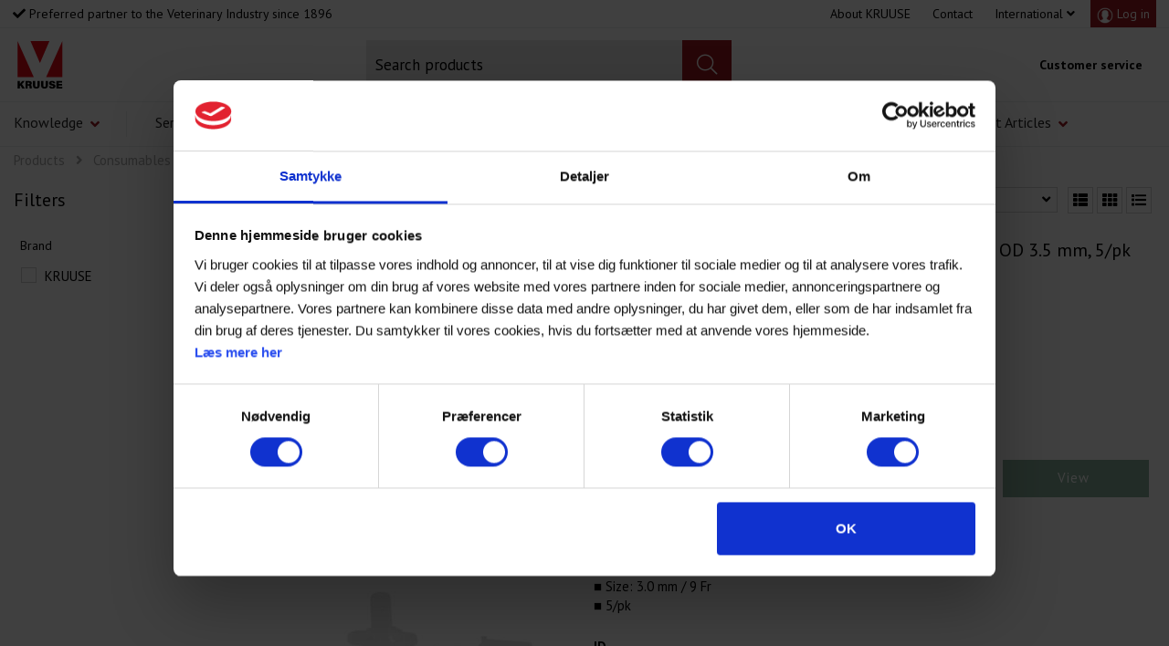

--- FILE ---
content_type: text/html; charset=utf-8
request_url: https://kruuse.com/products/consumables/anaesthesia-consumables/connectors
body_size: 18335
content:


























    






































































































<!DOCTYPE html>

<html lang="en">
<head>
    <meta charset="utf-8" />
    <title>Connectors</title>
    <meta name="viewport" content="width=device-width, initial-scale=1.0, maximum-scale=1">
    <meta name="robots" content="index, follow">

    <base href="https://kruuse.com/">


    <!-- Favicon -->
    <link href="/Files/Images/favicon.png" rel="icon" type="image/png">

    <!-- Font awesome -->
        <link rel="stylesheet" href="/Files/Templates/Designs/Rapido/css/fonts/FontAwesomePro/css/fontawesome-all.min.css" type="text/css">
    <!-- Flag icon -->
    <link rel="stylesheet" href="https://cdnjs.cloudflare.com/ajax/libs/flag-icon-css/3.1.0/css/flag-icon.min.css" type="text/css">

    <!-- Base (Default, wireframe) styles -->
    <link rel="stylesheet" href="/Files/Templates/Designs/Rapido/css/base/base.min.css" type="text/css">

    <!-- Rapido Css from Website Settings -->
    <link id="rapidoCss" rel="stylesheet" href="/Files/Templates/Designs/Rapido/css/rapido/rapido_1.min.css?ticks=638863764487630000" type="text/css">

    <!-- Ignite Css (Custom site specific styles) -->
    <link id="igniteCss" type="text/css" href="/Files/Templates/Designs/Rapido/css/ignite/ignite.min.css" rel="stylesheet">

    <!-- Google fonts -->

    <link href="https://fonts.googleapis.com/css?family=PT+Sans:100,200,300,400,500,600,700,800,900" rel="stylesheet">

    <script>
console.log("Script head after");
</script>

<!-- CookieBot  -->
<script id="Cookiebot" src="https://consent.cookiebot.com/uc.js" data-cbid="fa8c65d1-bc7c-47e0-8bf5-216f06247eeb" type="text/javascript" async></script>

</head>

<body>

    <script>
console.log("Script body before");
</script>

    
            <!-- START: Master -->
        <!-- START: MasterTopSnippets -->
        <!-- START: TagManager -->
        <!-- END: TagManager -->
        <!-- START: FacebookPixel -->
        <!-- END: FacebookPixel -->
        <!-- START: LoginModal -->
    <!-- Trigger for the login modal -->
    <input type="checkbox" id="SignInModalTrigger" class="modal-trigger"  />
    <!-- Login modal -->
    <div class="modal-container">
        <label for="SignInModalTrigger" id="SignInModalOverlay" class="modal-overlay"></label>
        <div class="modal modal--xs" id="SignInModal">
            <div class="modal__header">
                <h2>Sign in</h2>
            </div>
            <div class="modal__body">
                <form method="post" id="LoginForm" class="u-no-margin">
                    <input type="hidden" name="ID" value="52" />
                    <input type="hidden" name="DWExtranetUsernameRemember" value="True" />
                    <input type="hidden" name="DWExtranetPasswordRemember" value="True" />
                    <input type="text" class="u-full-width" id="LoginUsername" name="username" placeholder="Customer Number" />
                    <input type="password" class="u-full-width" id="LoginPassword" name="password" placeholder="Password" />
                    <div class="field-error dw-mod"></div>

                    <div class="form__field-group dw-mod">
                        <input type="checkbox" id="LoginRememberMe" name="Autologin" checked="checked" value="True" class="form__control">
                        <label for="LoginRememberMe">
                            Remember me
                        </label>
                    </div>

                    <button type="submit" class="btn btn--primary btn--full dw-mod" name="LoginAction" value="Login" onclick="Buttons.LockButton(event)">Sign in</button>

                    <a class="btn btn--link-clean dw-mod" href="/sign-in?LoginAction=Recovery">Forgot your password?</a>

                    <a class="btn btn--link-clean dw-mod" href="/default.aspx?ID=6798">Create account?</a>
                </form>
            </div>
        </div>
    </div>
        <!-- END: LoginModal -->
        <!-- END: MasterTopSnippets -->
        <!-- START: MasterMain -->
    <main class="site dw-mod topLayoutCustom">
                <!-- START: MasterHeader -->
    <header class="top-container  top-container--sticky-minified dw-mod" id="Top">
                <!-- START: MasterDesktopTools -->
    <div class="tools-navigation dw-mod">
        <div class="center-container grid top-container__center-container dw-mod">
                    <!-- START: MasterDesktopToolsText -->
                <div class="grid__col-lg-auto grid__col-md-auto grid__col-sm-12 grid__col-xs-12 u-no-padding" id="Block__MasterDesktopToolsText">
                        <ul class="usp dw-mod">
            <li><i class="fas fa-check"></i> Preferred partner to the Veterinary Industry since 1896</li>
    </ul>

                </div>
        <!-- END: MasterDesktopToolsText -->
        <!-- START: MasterDesktopToolsNavigation -->
                <div class="grid__col-lg-auto-width grid__col-md-auto-width grid__col-sm-12 grid__col-xs-12 u-no-padding" id="Block__MasterDesktopToolsNavigation">
                        <ul id="topToolsNavigation" class="menu menu-tools dw-mod dwnavigation">
        <li class="menu-tools__item dw-mod">
  <a class="menu-tools__link dw-mod" href="/about-kruuse">About KRUUSE</a>
</li>
<li class="menu-tools__item dw-mod">
  <a class="menu-tools__link dw-mod" href="/contact">Contact</a>
</li>
                <li class="menu-tools__item dw-mod is-dropdown is-dropdown--no-icon">
            <div class="menu-tools__link menu-tools__link-language menu__link--icon dw-mod">
                International
                <i class="fas fa-angle-down"></i>
            </div>
            <div class="menu menu--dropdown language-dropdown dw-mod">
                    <a href="/products?SetLang=true" class="menu-dropdown__item menu-dropdown__item--link dw-mod"><span class="flag-icon custom-icon-international u-ta-center u-margin-right"></span>International</a>
                    <a href="/da-dk/produkter?SetLang=true" class="menu-dropdown__item menu-dropdown__item--link dw-mod"><span class="flag-icon flag-icon-dk u-margin-right"></span>Danmark</a>
                    <a href="/nn-no/produkter?SetLang=true" class="menu-dropdown__item menu-dropdown__item--link dw-mod"><span class="flag-icon flag-icon-no u-margin-right"></span>Norge</a>
                    <a href="/sv-se/products?SetLang=true" class="menu-dropdown__item menu-dropdown__item--link dw-mod"><span class="flag-icon flag-icon-se u-margin-right"></span>Sverige</a>
                    <a href="/en-gb/products?SetLang=true" class="menu-dropdown__item menu-dropdown__item--link dw-mod"><span class="flag-icon flag-icon-gb u-margin-right"></span>United Kingdom</a>
            </div>
        </li>

                <li class="menu-tools__item dw-mod is-dropdown is-dropdown--no-icon">
            <div class="menu-tools__link menu-tools__link-sign-in menu__link--icon dw-mod">
                    <i class="fac fa-user fac-white"></i>
Log in            </div>
            <div class="menu menu--dropdown sign-in-dropdown dw-mod">
                <ul class="list list--clean dw-mod">
                        <li>
                            <label for="SignInModalTrigger" class="btn btn--primary btn--full u-no-margin sign-in-modal-trigger-button dw-mod" onclick="setTimeout(function () { document.getElementById('LoginUsername').focus() }, 10)">Sign in</label>
                        </li>
                        <li>
                            <a href="/sign-in?LoginAction=Recovery" class="list__link dw-mod">Forgot your password?</a>
                        </li>
                            <li class="list__seperator dw-mod"></li>
                                            <li>
                            <a href="/sign-in?RedirectPageId=61" class="list__link dw-mod"><i class="fac fa-user u-margin-right"></i>My profile</a>
                        </li>
                                            <li>
                            <a href="/sign-in?RedirectPageId=63" class="list__link dw-mod"><i class="fas fa- fac fa-favorite u-margin-right"></i>My favorites</a>
                        </li>
                                            <li>
                            <a href="/sign-in?RedirectPageId=3369" class="list__link dw-mod"><i class="fas fa-list u-margin-right"></i>My orders</a>
                        </li>
                                            <li>
                            <a href="/sign-in?RedirectPageId=2723" class="list__link dw-mod"><i class="fac fa-invoices u-margin-right"></i>My invoices</a>
                        </li>
                                            <li>
                            <a href="/sign-in?RedirectPageId=3494" class="list__link dw-mod"><i class="fac fa-backorder u-margin-right"></i>My backorders</a>
                        </li>
                                            <li>
                            <a href="/sign-in?RedirectPageId=3486" class="list__link dw-mod"><i class="fac fa-most-bought-item u-margin-right"></i>My most bought items</a>
                        </li>
                                            <li>
                            <a href="/sign-in?RedirectPageId=3313" class="list__link dw-mod"><i class="fac fa-newsletter u-margin-right"></i>My newsletter settings</a>
                        </li>
                                                        </ul>
            </div>
        </li>

    </ul>

                </div>
        <!-- END: MasterDesktopToolsNavigation -->

        </div>
    </div>
        <!-- END: MasterDesktopTools -->
        <!-- START: MasterDesktopExtra -->
        <div class="header header-top dw-mod">
            <div class="center-container top-container__center-container grid grid--align-center grid--justify-space-between dw-mod">
                        <!-- START: MasterDesktopLogo -->
                <div class="grid__col-lg-auto-width grid__col-md-auto-width grid__col-sm-12 grid__col-xs-12 u-no-padding" id="Block__MasterDesktopLogo">
                        <div class="logo  dw-mod">
        <a href="/frontpage" class="logo__img dw-mod u-block">
            <img class="grid__cell-img logo__img dw-mod" src="/Files/Images/Logo/KRUUSE_Logo_CMYK.svg" alt="Jørgen Kruuse A/S" />
        </a>
    </div>

                </div>
        <!-- END: MasterDesktopLogo -->
        <!-- START: SearchBar -->
                <div class="grid__col-lg-auto grid__col-md-auto grid__col-sm-12 grid__col-xs-12 u-no-padding" id="Block__SearchBar">
                        <div class="typeahead typeahead--centered u-color-inherit js-typeahead dw-mod" data-page-size="7" data-show-variants="false" id="ProductSearchBar" data-search-feed-id="4911" data-search-second-feed-id="" data-result-page-id="52" data-groups-page-id="86" data-search-type="product-search">
        <div class="typeahead-search-field">
            <input type="text" class="u-no-margin u-full-width u-full-height js-typeahead-search-field" placeholder="Search products" value="" onkeydown="enterButton('searchbutton');">
                <div class="dropdown dropdown--absolute-position dropdown--combined grid js-handlebars-root js-typeahead-search-content sp-search-dropdown-content u-hidden" id="ProductSearchBarContent" data-template="SearchProductsTemplateWrapGrid" data-json-feed="/Default.aspx?ID=4911&feedType=productsOnly" data-init-onload="false"></div>
        </div>
        <button id="searchbutton" type="button" class="btn btn--condensed btn--secondary u-no-margin dw-mod js-typeahead-enter-btn"><i class="fal fa-search fa-1_5x fac-white"></i></button>
    </div>

                </div>
        <!-- END: SearchBar -->
        <!-- START: MasterDesktopActionsMenuContainer -->
                <div class="grid__col-lg-auto-width grid__col-md-auto-width grid__col-sm-12 grid__col-xs-12 " id="Block__MasterDesktopActionsMenuContainer">
                            <!-- START: MasterDesktopActionsMenu -->
    <ul class="menu dw-mod">
                <!-- START: masterDesktopActionsMenuNavigationLinks -->
                    <li class="menu__item menu__item--horizontal dw-mod in-hidden">
                        <a href="/cart/service" class="menu__link menu-tools__link-navigation-link menu__link--icon dw-mod">
                            <i class="fac+fa-customer-service+fac-red fac-1_5x"></i>
                            Customer service
                        </a>
                    </li>
        <!-- END: masterDesktopActionsMenuNavigationLinks -->
        <!-- START: MasterDesktopActionsMenuSignIn -->
        <!-- END: MasterDesktopActionsMenuSignIn -->
        <!-- START: MasterDesktopActionsMenuLanguageSelector -->
        <!-- END: MasterDesktopActionsMenuLanguageSelector -->

    </ul>
        <!-- END: MasterDesktopActionsMenu -->

                </div>
        <!-- END: MasterDesktopActionsMenuContainer -->

            </div>
        </div>
        <!-- END: MasterDesktopExtra -->
        <!-- START: MasterDesktopNavigation -->
    <nav class="main-navigation dw-mod u-position-relative" onmouseleave="closeMegaMenu()">
        <div class="center-container top-container__center-container grid grid--align-center dw-mod u-reset-position">
                    <!-- START: MasterDesktopMenu -->
                <div class="grid__col-lg-auto grid__col-md-auto grid__col-sm-12 grid__col-xs-12 u-no-padding" id="Block__MasterDesktopMenu">
                        <div class="grid__cell u-reset-position">
        <div class="">
<ul class="menu dw-mod dwnavigation u-full-max-width" id="topnavigation">
  <li class="menu__item menu__item--mega dw-mod menu__item--horizontal menu__item--top-level dw-navbar-button is-mega">
    <a class="menu__link dw-mod" href="/frontpage/knowledge">Knowledge</a>
    <div class="menu mega-menu dw-mod custom-display-none">
      <div class="center-container mega-menu__container dw-mod">
        <div class="grid grid--align-content-start custom-grid">
          <div class="grid__col-lg-2 grid__col-md-2 grid__col-sm-2 grid__col-xs-12 dw-mod">
            <div class="mega-menu__header-container dw-mod">
              <a class="mega-menu__header-container__text dw-mod" href="/frontpage/knowledge/dental">Dental</a>
            </div>
          </div>
          <div class="grid__col-lg-2 grid__col-md-2 grid__col-sm-2 grid__col-xs-12 dw-mod">
            <div class="mega-menu__header-container dw-mod">
              <a class="mega-menu__header-container__text dw-mod" href="/frontpage/knowledge/postoperative-care">Postoperative Care</a>
            </div>
          </div>
          <div class="grid__col-lg-2 grid__col-md-2 grid__col-sm-2 grid__col-xs-12 dw-mod">
            <div class="mega-menu__header-container dw-mod">
              <a class="mega-menu__header-container__text dw-mod" href="/frontpage/knowledge/rehab">Rehab</a>
            </div>
          </div>
          <div class="grid__col-lg-2 grid__col-md-2 grid__col-sm-2 grid__col-xs-12 dw-mod">
            <div class="mega-menu__header-container dw-mod">
              <a class="mega-menu__header-container__text dw-mod" href="/frontpage/knowledge/suture">Suture</a>
            </div>
          </div>
          <div class="grid__col-lg-2 grid__col-md-2 grid__col-sm-2 grid__col-xs-12 dw-mod">
            <div class="mega-menu__header-container dw-mod">
              <a class="mega-menu__header-container__text dw-mod" href="/frontpage/knowledge/urology">Urology</a>
            </div>
          </div>
          <div class="grid__col-lg-2 grid__col-md-2 grid__col-sm-2 grid__col-xs-12 dw-mod">
            <div class="mega-menu__header-container dw-mod">
              <a class="mega-menu__header-container__text dw-mod" href="/frontpage/knowledge/wound">Wound</a>
            </div>
          </div>
          <div class="grid__col-lg-2 grid__col-md-2 grid__col-sm-2 grid__col-xs-12 dw-mod">
            <div class="mega-menu__header-container dw-mod">
              <a class="mega-menu__header-container__text dw-mod" href="/frontpage/knowledge/intelligent-feeding">Intelligent Feeding</a>
            </div>
          </div>
          <div class="grid__col-lg-2 grid__col-md-2 grid__col-sm-2 grid__col-xs-12 dw-mod">
            <div class="mega-menu__header-container dw-mod">
              <a class="mega-menu__header-container__text dw-mod" href="/frontpage/knowledge/livestock">Livestock</a>
            </div>
          </div>
          <div class="grid__col-lg-2 grid__col-md-2 grid__col-sm-2 grid__col-xs-12 dw-mod">
            <div class="mega-menu__header-container dw-mod">
              <a class="mega-menu__header-container__text dw-mod" href="/frontpage/knowledge/equine">Equine</a>
            </div>
          </div>
          <div class="grid__col-lg-2 grid__col-md-2 grid__col-sm-2 grid__col-xs-12 dw-mod">
            <div class="mega-menu__header-container dw-mod">
              <a class="mega-menu__header-container__text dw-mod" href="/frontpage/knowledge/infusion">Infusion</a>
            </div>
          </div>
        </div>
      </div>
    </div>
  </li>
  <li class="menu__item menu__item--mega dw-mod menu__item--horizontal menu__item--top-level dw-navbar-button is-mega">
    <a class="menu__link dw-mod" href="/frontpage/service-repair">Service / Repair</a>
    <div class="menu mega-menu dw-mod custom-display-none">
      <div class="center-container mega-menu__container dw-mod">
        <div class="grid grid--align-content-start custom-grid">
          <div class="grid__col-lg-2 grid__col-md-2 grid__col-sm-2 grid__col-xs-12 dw-mod">
            <div class="mega-menu__header-container dw-mod">
              <a class="mega-menu__header-container__text dw-mod" href="/frontpage/service-repair/return-of-goods">Return of Goods</a>
            </div>
          </div>
          <div class="grid__col-lg-2 grid__col-md-2 grid__col-sm-2 grid__col-xs-12 dw-mod">
            <div class="mega-menu__header-container dw-mod">
              <a class="mega-menu__header-container__text dw-mod" href="/frontpage/service-repair/transport-damage">Transport Damage</a>
            </div>
          </div>
          <div class="grid__col-lg-2 grid__col-md-2 grid__col-sm-2 grid__col-xs-12 dw-mod">
            <div class="mega-menu__header-container dw-mod">
              <a class="mega-menu__header-container__text dw-mod" href="/frontpage/service-repair/wrong-delivery-missing-goods">Wrong Delivery / Missing Goods</a>
            </div>
          </div>
          <div class="grid__col-lg-2 grid__col-md-2 grid__col-sm-2 grid__col-xs-12 dw-mod">
            <div class="mega-menu__header-container dw-mod">
              <a class="mega-menu__header-container__text dw-mod" href="/frontpage/service-repair/warranty-and-repair">Warranty and Repair</a>
            </div>
          </div>
          <div class="grid__col-lg-2 grid__col-md-2 grid__col-sm-2 grid__col-xs-12 dw-mod">
            <div class="mega-menu__header-container dw-mod">
              <a class="mega-menu__header-container__text dw-mod" href="/frontpage/service-repair/complaints">Complaints</a>
            </div>
          </div>
        </div>
      </div>
    </div>
  </li>
  <li class="menu__item menu__item--mega dw-mod menu__item--horizontal menu__item--top-level dw-navbar-button is-mega menu__item--active ">
    <a class="menu__link dw-mod menu__link--active " href="/products/consumables">Consumables</a>
    <div class="menu mega-menu dw-mod custom-display-none">
      <div class="center-container mega-menu__container dw-mod">
        <div class="grid grid--align-content-start custom-grid">
          <div class="grid__col-lg-2 grid__col-md-2 grid__col-sm-2 grid__col-xs-12 dw-mod">
            <div class="mega-menu__header-container dw-mod">
              <a class="mega-menu__header-container__text dw-mod" href="/products/consumables/sutures">Sutures</a>
            </div>
            <div class="grid">
              <ul class="grid__col-md-auto grid__col-xs-12 menu dw-mod">
                <li class="menu__item menu__item--mega dw-mod">
                  <a class=" mega-menu__link dw-mod" href="/products/consumables/sutures/absorbable">Absorbable</a>
                </li>
                <li class="menu__item menu__item--mega dw-mod">
                  <a class=" mega-menu__link dw-mod" href="/products/consumables/sutures/non-absorbable">Non-absorbable</a>
                </li>
                <li class="menu__item menu__item--mega dw-mod">
                  <a class=" mega-menu__link dw-mod" href="/products/consumables/sutures/suture-needles">Suture Needles</a>
                </li>
                <li class="menu__item menu__item--mega dw-mod">
                  <a class=" mega-menu__link dw-mod" href="/products/consumables/sutures/glue">Glue</a>
                </li>
                <li class="menu__item menu__item--mega dw-mod">
                  <a class=" mega-menu__link dw-mod" href="/products/consumables/sutures/staplers">Staplers</a>
                </li>
                <li class="menu__item menu__item--mega dw-mod">
                  <a class=" mega-menu__link dw-mod" href="/products/consumables/sutures/accessories-for-sutures">Accessories for Sutures</a>
                </li>
              </ul>
            </div>
          </div>
          <div class="grid__col-lg-2 grid__col-md-2 grid__col-sm-2 grid__col-xs-12 dw-mod">
            <div class="mega-menu__header-container dw-mod">
              <a class="mega-menu__header-container__text dw-mod" href="/products/consumables/urology">Urology</a>
            </div>
            <div class="grid">
              <ul class="grid__col-md-auto grid__col-xs-12 menu dw-mod">
                <li class="menu__item menu__item--mega dw-mod">
                  <a class=" mega-menu__link dw-mod" href="/products/consumables/urology/urinary-catheters">Urinary Catheters</a>
                </li>
                <li class="menu__item menu__item--mega dw-mod">
                  <a class=" mega-menu__link dw-mod" href="/products/consumables/urology/urine-bags">Urine Bags</a>
                </li>
                <li class="menu__item menu__item--mega dw-mod">
                  <a class=" mega-menu__link dw-mod" href="/products/consumables/urology/accessories-for-urology">Accessories for Urology</a>
                </li>
              </ul>
            </div>
          </div>
          <div class="grid__col-lg-2 grid__col-md-2 grid__col-sm-2 grid__col-xs-12 dw-mod">
            <div class="mega-menu__header-container dw-mod">
              <a class="mega-menu__header-container__text dw-mod" href="/products/consumables/post-op">Post-OP</a>
            </div>
            <div class="grid">
              <ul class="grid__col-md-auto grid__col-xs-12 menu dw-mod">
                <li class="menu__item menu__item--mega dw-mod">
                  <a class=" mega-menu__link dw-mod" href="/products/consumables/post-op/bodysuits">Bodysuits</a>
                </li>
                <li class="menu__item menu__item--mega dw-mod">
                  <a class=" mega-menu__link dw-mod" href="/products/consumables/post-op/sleeves">Sleeves</a>
                </li>
                <li class="menu__item menu__item--mega dw-mod">
                  <a class=" mega-menu__link dw-mod" href="/products/consumables/post-op/covers">Covers</a>
                </li>
                <li class="menu__item menu__item--mega dw-mod">
                  <a class=" mega-menu__link dw-mod" href="/products/consumables/post-op/boots">Boots</a>
                </li>
              </ul>
            </div>
          </div>
          <div class="grid__col-lg-2 grid__col-md-2 grid__col-sm-2 grid__col-xs-12 dw-mod">
            <div class="mega-menu__header-container dw-mod">
              <a class="mega-menu__header-container__text dw-mod" href="/products/consumables/collars">Collars</a>
            </div>
            <div class="grid">
              <ul class="grid__col-md-auto grid__col-xs-12 menu dw-mod">
                <li class="menu__item menu__item--mega dw-mod">
                  <a class=" mega-menu__link dw-mod" href="/products/consumables/collars/original-e-collars">Original E-Collars</a>
                </li>
                <li class="menu__item menu__item--mega dw-mod">
                  <a class=" mega-menu__link dw-mod" href="/products/consumables/collars/cushioned-edge-e-collar">Cushioned edge E-Collar</a>
                </li>
                <li class="menu__item menu__item--mega dw-mod">
                  <a class=" mega-menu__link dw-mod" href="/products/consumables/collars/snug-collars">Snug Collars</a>
                </li>
                <li class="menu__item menu__item--mega dw-mod">
                  <a class=" mega-menu__link dw-mod" href="/products/consumables/collars/inflatable-collars">Inflatable Collars</a>
                </li>
                <li class="menu__item menu__item--mega dw-mod">
                  <a class=" mega-menu__link dw-mod" href="/products/consumables/collars/green-collars">Green Collars</a>
                </li>
                <li class="menu__item menu__item--mega dw-mod">
                  <a class=" mega-menu__link dw-mod" href="/products/consumables/collars/accessories-for-collars">Accessories for Collars</a>
                </li>
              </ul>
            </div>
          </div>
          <div class="grid__col-lg-4 grid__col-md-4 grid__col-sm-4 grid__col-xs-12 dw-mod">
            <div class="mega-menu__header-container dw-mod">
              <a class="mega-menu__header-container__text dw-mod" href="/products/consumables/wound-care-and-bandaging">Wound Care and Bandaging</a>
            </div>
            <div class="grid">
              <ul class="grid__col-md-auto grid__col-xs-12 menu dw-mod">
                <li class="menu__item menu__item--mega dw-mod">
                  <a class=" mega-menu__link dw-mod" href="/products/consumables/wound-care-and-bandaging/foam">Foam</a>
                </li>
                <li class="menu__item menu__item--mega dw-mod">
                  <a class=" mega-menu__link dw-mod" href="/products/consumables/wound-care-and-bandaging/moist-wound-healing">Moist Wound Healing</a>
                </li>
                <li class="menu__item menu__item--mega dw-mod">
                  <a class=" mega-menu__link dw-mod" href="/products/consumables/wound-care-and-bandaging/absorbable-bandaging">Absorbable Bandaging</a>
                </li>
                <li class="menu__item menu__item--mega dw-mod">
                  <a class=" mega-menu__link dw-mod" href="/products/consumables/wound-care-and-bandaging/alginate">Alginate</a>
                </li>
                <li class="menu__item menu__item--mega dw-mod">
                  <a class=" mega-menu__link dw-mod" href="/products/consumables/wound-care-and-bandaging/gauze-and-nonwoven">Gauze and Nonwoven</a>
                </li>
                <li class="menu__item menu__item--mega dw-mod">
                  <a class=" mega-menu__link dw-mod" href="/products/consumables/wound-care-and-bandaging/fixation">Fixation</a>
                </li>
                <li class="menu__item menu__item--mega dw-mod">
                  <a class=" mega-menu__link dw-mod" href="/products/consumables/wound-care-and-bandaging/koagulation">Koagulation</a>
                </li>
                <li class="menu__item menu__item--mega dw-mod">
                  <a class=" mega-menu__link dw-mod" href="/products/consumables/wound-care-and-bandaging/wound-cleaning">Wound Cleaning</a>
                </li>
                <li class="menu__item menu__item--mega dw-mod">
                  <a class=" mega-menu__link dw-mod" href="/products/consumables/wound-care-and-bandaging/cotton">Cotton</a>
                </li>
                <li class="menu__item menu__item--mega dw-mod">
                  <a class=" mega-menu__link dw-mod" href="/products/consumables/wound-care-and-bandaging/immobilization">Immobilization</a>
                </li>
              </ul>
              <ul class="grid__col-md-auto grid__col-xs-12 menu dw-mod">
                <li class="menu__item menu__item--mega dw-mod">
                  <a class=" mega-menu__link dw-mod" href="/products/consumables/wound-care-and-bandaging/adhesive-plaster">Adhesive plaster</a>
                </li>
                <li class="menu__item menu__item--mega dw-mod">
                  <a class=" mega-menu__link dw-mod" href="/products/consumables/wound-care-and-bandaging/advanced-wound-treatment">Advanced wound treatment</a>
                </li>
              </ul>
            </div>
          </div>
          <div class="grid__col-lg-2 grid__col-md-2 grid__col-sm-2 grid__col-xs-12 dw-mod">
            <div class="mega-menu__header-container dw-mod">
              <a class="mega-menu__header-container__text dw-mod" href="/products/consumables/surgery">Surgery</a>
            </div>
            <div class="grid">
              <ul class="grid__col-md-auto grid__col-xs-12 menu dw-mod">
                <li class="menu__item menu__item--mega dw-mod">
                  <a class=" mega-menu__link dw-mod" href="/products/consumables/surgery/surgery-covers">Surgery Covers</a>
                </li>
                <li class="menu__item menu__item--mega dw-mod">
                  <a class=" mega-menu__link dw-mod" href="/products/consumables/surgery/pads">Pads</a>
                </li>
                <li class="menu__item menu__item--mega dw-mod">
                  <a class=" mega-menu__link dw-mod" href="/products/consumables/surgery/draines">Draines</a>
                </li>
                <li class="menu__item menu__item--mega dw-mod">
                  <a class=" mega-menu__link dw-mod" href="/products/consumables/surgery/suction">Suction</a>
                </li>
                <li class="menu__item menu__item--mega dw-mod">
                  <a class=" mega-menu__link dw-mod" href="/products/consumables/surgery/scalpel-blades">Scalpel Blades</a>
                </li>
                <li class="menu__item menu__item--mega dw-mod">
                  <a class=" mega-menu__link dw-mod" href="/products/consumables/surgery/biopsy-punches">Biopsy Punches</a>
                </li>
                <li class="menu__item menu__item--mega dw-mod">
                  <a class=" mega-menu__link dw-mod" href="/products/consumables/surgery/feeding-tubes">Feeding Tubes </a>
                </li>
              </ul>
            </div>
          </div>
          <div class="grid__col-lg-2 grid__col-md-2 grid__col-sm-2 grid__col-xs-12 dw-mod">
            <div class="mega-menu__header-container dw-mod">
              <a class="mega-menu__header-container__text dw-mod" href="/products/consumables/anaesthesia-consumables">Anaesthesia, Consumables</a>
            </div>
            <div class="grid">
              <ul class="grid__col-md-auto grid__col-xs-12 menu dw-mod">
                <li class="menu__item menu__item--mega dw-mod">
                  <a class=" mega-menu__link dw-mod" href="/products/consumables/anaesthesia-consumables/tracheal-tubes">Tracheal Tubes</a>
                </li>
                <li class="menu__item menu__item--mega dw-mod">
                  <a class=" mega-menu__link dw-mod" href="/products/consumables/anaesthesia-consumables/anaesthesia-masks">Anaesthesia Masks</a>
                </li>
                <li class="menu__item menu__item--mega dw-mod">
                  <a class=" mega-menu__link dw-mod" href="/products/consumables/anaesthesia-consumables/respiratory-bags">Respiratory Bags </a>
                </li>
                <li class="menu__item menu__item--mega dw-mod menu__item--active ">
                  <a class=" mega-menu__link dw-mod mega-menu__link--active " href="/products/consumables/anaesthesia-consumables/connectors">Connectors</a>
                </li>
                <li class="menu__item menu__item--mega dw-mod">
                  <a class=" mega-menu__link dw-mod" href="/products/consumables/anaesthesia-consumables/accessories-anaesthesia">Accessories Anaesthesia</a>
                </li>
              </ul>
            </div>
          </div>
          <div class="grid__col-lg-2 grid__col-md-2 grid__col-sm-2 grid__col-xs-12 dw-mod">
            <div class="mega-menu__header-container dw-mod">
              <a class="mega-menu__header-container__text dw-mod" href="/products/consumables/infusion-and-transfusion">Infusion and Transfusion</a>
            </div>
            <div class="grid">
              <ul class="grid__col-md-auto grid__col-xs-12 menu dw-mod">
                <li class="menu__item menu__item--mega dw-mod">
                  <a class=" mega-menu__link dw-mod" href="/products/consumables/infusion-and-transfusion/iv-catheters">IV catheters</a>
                </li>
                <li class="menu__item menu__item--mega dw-mod">
                  <a class=" mega-menu__link dw-mod" href="/products/consumables/infusion-and-transfusion/infusion-set">Infusion Set</a>
                </li>
                <li class="menu__item menu__item--mega dw-mod">
                  <a class=" mega-menu__link dw-mod" href="/products/consumables/infusion-and-transfusion/extension-lines">Extension Lines</a>
                </li>
                <li class="menu__item menu__item--mega dw-mod">
                  <a class=" mega-menu__link dw-mod" href="/products/consumables/infusion-and-transfusion/accessories-infusion">Accessories Infusion</a>
                </li>
                <li class="menu__item menu__item--mega dw-mod">
                  <a class=" mega-menu__link dw-mod" href="/products/consumables/infusion-and-transfusion/blood-transfusion">Blood Transfusion</a>
                </li>
              </ul>
            </div>
          </div>
          <div class="grid__col-lg-2 grid__col-md-2 grid__col-sm-2 grid__col-xs-12 dw-mod">
            <div class="mega-menu__header-container dw-mod">
              <a class="mega-menu__header-container__text dw-mod" href="/products/consumables/clothing">Clothing</a>
            </div>
            <div class="grid">
              <ul class="grid__col-md-auto grid__col-xs-12 menu dw-mod">
                <li class="menu__item menu__item--mega dw-mod">
                  <a class=" mega-menu__link dw-mod" href="/products/consumables/clothing/disposable-clothing-sterile">Disposable Clothing, Sterile</a>
                </li>
                <li class="menu__item menu__item--mega dw-mod">
                  <a class=" mega-menu__link dw-mod" href="/products/consumables/clothing/disposable-clothing-non-sterile">Disposable Clothing, Non Sterile</a>
                </li>
                <li class="menu__item menu__item--mega dw-mod">
                  <a class=" mega-menu__link dw-mod" href="/products/consumables/clothing/personal-protection-ppe">Personal Protection, PPE</a>
                </li>
                <li class="menu__item menu__item--mega dw-mod">
                  <a class=" mega-menu__link dw-mod" href="/products/consumables/clothing/shoe-covers">Shoe covers</a>
                </li>
              </ul>
            </div>
          </div>
          <div class="grid__col-lg-2 grid__col-md-2 grid__col-sm-2 grid__col-xs-12 dw-mod">
            <div class="mega-menu__header-container dw-mod">
              <a class="mega-menu__header-container__text dw-mod" href="/products/consumables/gloves">Gloves</a>
            </div>
            <div class="grid">
              <ul class="grid__col-md-auto grid__col-xs-12 menu dw-mod">
                <li class="menu__item menu__item--mega dw-mod">
                  <a class=" mega-menu__link dw-mod" href="/products/consumables/gloves/surgical-gloves">Surgical Gloves</a>
                </li>
                <li class="menu__item menu__item--mega dw-mod">
                  <a class=" mega-menu__link dw-mod" href="/products/consumables/gloves/examination-gloves">Examination Gloves</a>
                </li>
              </ul>
            </div>
          </div>
          <div class="grid__col-lg-2 grid__col-md-2 grid__col-sm-2 grid__col-xs-12 dw-mod">
            <div class="mega-menu__header-container dw-mod">
              <a class="mega-menu__header-container__text dw-mod" href="/products/consumables/injection">Injection</a>
            </div>
            <div class="grid">
              <ul class="grid__col-md-auto grid__col-xs-12 menu dw-mod">
                <li class="menu__item menu__item--mega dw-mod">
                  <a class=" mega-menu__link dw-mod" href="/products/consumables/injection/needles">Needles</a>
                </li>
                <li class="menu__item menu__item--mega dw-mod">
                  <a class=" mega-menu__link dw-mod" href="/products/consumables/injection/syringes">Syringes</a>
                </li>
                <li class="menu__item menu__item--mega dw-mod">
                  <a class=" mega-menu__link dw-mod" href="/products/consumables/injection/accessories-injection">Accessories Injection</a>
                </li>
                <li class="menu__item menu__item--mega dw-mod">
                  <a class=" mega-menu__link dw-mod" href="/products/consumables/injection/syringes-with-needle">Syringes with Needle</a>
                </li>
                <li class="menu__item menu__item--mega dw-mod">
                  <a class=" mega-menu__link dw-mod" href="/products/consumables/injection/reusable-syringes">Reusable Syringes</a>
                </li>
              </ul>
            </div>
          </div>
          <div class="grid__col-lg-4 grid__col-md-4 grid__col-sm-4 grid__col-xs-12 dw-mod">
            <div class="mega-menu__header-container dw-mod">
              <a class="mega-menu__header-container__text dw-mod" href="/products/consumables/large-animals-consumables">Large Animals, Consumables</a>
            </div>
            <div class="grid">
              <ul class="grid__col-md-auto grid__col-xs-12 menu dw-mod">
                <li class="menu__item menu__item--mega dw-mod">
                  <a class=" mega-menu__link dw-mod" href="/products/consumables/large-animals-consumables/heating-lamps">Heating Lamps</a>
                </li>
                <li class="menu__item menu__item--mega dw-mod">
                  <a class=" mega-menu__link dw-mod" href="/products/consumables/large-animals-consumables/colic-treatment">Colic Treatment</a>
                </li>
                <li class="menu__item menu__item--mega dw-mod">
                  <a class=" mega-menu__link dw-mod" href="/products/consumables/large-animals-consumables/hoof-treatment-equine">Hoof Treatment, Equine</a>
                </li>
                <li class="menu__item menu__item--mega dw-mod">
                  <a class=" mega-menu__link dw-mod" href="/products/consumables/large-animals-consumables/hoof-treatment-bovine">Hoof Treatment, Bovine</a>
                </li>
                <li class="menu__item menu__item--mega dw-mod">
                  <a class=" mega-menu__link dw-mod" href="/products/consumables/large-animals-consumables/gel">Gel</a>
                </li>
                <li class="menu__item menu__item--mega dw-mod">
                  <a class=" mega-menu__link dw-mod" href="/products/consumables/large-animals-consumables/udder-treatment">Udder Treatment</a>
                </li>
                <li class="menu__item menu__item--mega dw-mod">
                  <a class=" mega-menu__link dw-mod" href="/products/consumables/large-animals-consumables/al-obstetrics-reproduction-and-post-partum">Al, Obstetrics, Reproduction and Post Partum</a>
                </li>
                <li class="menu__item menu__item--mega dw-mod">
                  <a class=" mega-menu__link dw-mod" href="/products/consumables/large-animals-consumables/airways">Airways</a>
                </li>
                <li class="menu__item menu__item--mega dw-mod">
                  <a class=" mega-menu__link dw-mod" href="/products/consumables/large-animals-consumables/metabolism">Metabolism</a>
                </li>
                <li class="menu__item menu__item--mega dw-mod">
                  <a class=" mega-menu__link dw-mod" href="/products/consumables/large-animals-consumables/diagnostics">Diagnostics</a>
                </li>
              </ul>
              <ul class="grid__col-md-auto grid__col-xs-12 menu dw-mod">
                <li class="menu__item menu__item--mega dw-mod">
                  <a class=" mega-menu__link dw-mod" href="/products/consumables/large-animals-consumables/blowpipes">Blowpipes</a>
                </li>
              </ul>
            </div>
          </div>
          <div class="grid__col-lg-2 grid__col-md-2 grid__col-sm-2 grid__col-xs-12 dw-mod">
            <div class="mega-menu__header-container dw-mod">
              <a class="mega-menu__header-container__text dw-mod" href="/products/consumables/autoclave-and-dry-sterilisation">Autoclave and Dry Sterilisation</a>
            </div>
            <div class="grid">
              <ul class="grid__col-md-auto grid__col-xs-12 menu dw-mod">
                <li class="menu__item menu__item--mega dw-mod">
                  <a class=" mega-menu__link dw-mod" href="/products/consumables/autoclave-and-dry-sterilisation/bags">Bags</a>
                </li>
                <li class="menu__item menu__item--mega dw-mod">
                  <a class=" mega-menu__link dw-mod" href="/products/consumables/autoclave-and-dry-sterilisation/rolls">Rolls</a>
                </li>
                <li class="menu__item menu__item--mega dw-mod">
                  <a class=" mega-menu__link dw-mod" href="/products/consumables/autoclave-and-dry-sterilisation/tape">Tape</a>
                </li>
                <li class="menu__item menu__item--mega dw-mod">
                  <a class=" mega-menu__link dw-mod" href="/products/consumables/autoclave-and-dry-sterilisation/other-consumables-for-sterilisation">Other Consumables for Sterilisation</a>
                </li>
              </ul>
            </div>
          </div>
          <div class="grid__col-lg-2 grid__col-md-2 grid__col-sm-2 grid__col-xs-12 dw-mod">
            <div class="mega-menu__header-container dw-mod">
              <a class="mega-menu__header-container__text dw-mod" href="/products/consumables/consultation-consumables">Consultation, Consumables</a>
            </div>
            <div class="grid">
              <ul class="grid__col-md-auto grid__col-xs-12 menu dw-mod">
                <li class="menu__item menu__item--mega dw-mod">
                  <a class=" mega-menu__link dw-mod" href="/products/consumables/consultation-consumables/hygiene-and-cleaning">Hygiene and Cleaning</a>
                </li>
                <li class="menu__item menu__item--mega dw-mod">
                  <a class=" mega-menu__link dw-mod" href="/products/consumables/consultation-consumables/muzzles">Muzzles</a>
                </li>
                <li class="menu__item menu__item--mega dw-mod">
                  <a class=" mega-menu__link dw-mod" href="/products/consumables/consultation-consumables/consumables-in-consultation">Consumables in Consultation</a>
                </li>
                <li class="menu__item menu__item--mega dw-mod">
                  <a class=" mega-menu__link dw-mod" href="/products/consumables/consultation-consumables/insemination-of-small-animals">Insemination of small animals</a>
                </li>
                <li class="menu__item menu__item--mega dw-mod">
                  <a class=" mega-menu__link dw-mod" href="/products/consumables/consultation-consumables/small-animal-gel">Small animal gel</a>
                </li>
              </ul>
            </div>
          </div>
          <div class="grid__col-lg-2 grid__col-md-2 grid__col-sm-2 grid__col-xs-12 dw-mod">
            <div class="mega-menu__header-container dw-mod">
              <a class="mega-menu__header-container__text dw-mod" href="/products/consumables/laboratory">Laboratory</a>
            </div>
            <div class="grid">
              <ul class="grid__col-md-auto grid__col-xs-12 menu dw-mod">
                <li class="menu__item menu__item--mega dw-mod">
                  <a class=" mega-menu__link dw-mod" href="/products/consumables/laboratory/blood-tubes">Blood Tubes</a>
                </li>
                <li class="menu__item menu__item--mega dw-mod">
                  <a class=" mega-menu__link dw-mod" href="/products/consumables/laboratory/blood-collection-needles">Blood Collection Needles</a>
                </li>
                <li class="menu__item menu__item--mega dw-mod">
                  <a class=" mega-menu__link dw-mod" href="/products/consumables/laboratory/accessories-for-blood-collection">Accessories for Blood Collection</a>
                </li>
                <li class="menu__item menu__item--mega dw-mod">
                  <a class=" mega-menu__link dw-mod" href="/products/consumables/laboratory/agar-plates">Agar Plates</a>
                </li>
                <li class="menu__item menu__item--mega dw-mod">
                  <a class=" mega-menu__link dw-mod" href="/products/consumables/laboratory/strix-and-strips">Strix and Strips</a>
                </li>
                <li class="menu__item menu__item--mega dw-mod">
                  <a class=" mega-menu__link dw-mod" href="/products/consumables/laboratory/rapid-assays">Rapid Assays</a>
                </li>
                <li class="menu__item menu__item--mega dw-mod">
                  <a class=" mega-menu__link dw-mod" href="/products/consumables/laboratory/consumables-in-laboratory">Consumables in Laboratory</a>
                </li>
                <li class="menu__item menu__item--mega dw-mod">
                  <a class=" mega-menu__link dw-mod" href="/products/consumables/laboratory/consumables-for-haematoloy">Consumables for Haematoloy</a>
                </li>
                <li class="menu__item menu__item--mega dw-mod">
                  <a class=" mega-menu__link dw-mod" href="/products/consumables/laboratory/consumables-for-blood-analysis-other">Consumables for Blood Analysis, Other</a>
                </li>
              </ul>
            </div>
          </div>
        </div>
      </div>
    </div>
  </li>
  <li class="menu__item menu__item--mega dw-mod menu__item--horizontal menu__item--top-level dw-navbar-button is-mega">
    <a class="menu__link dw-mod" href="/products/veterinary-clinic-equipment">Veterinary Clinic Equipment</a>
    <div class="menu mega-menu dw-mod custom-display-none">
      <div class="center-container mega-menu__container dw-mod">
        <div class="grid grid--align-content-start custom-grid">
          <div class="grid__col-lg-2 grid__col-md-2 grid__col-sm-2 grid__col-xs-12 dw-mod">
            <div class="mega-menu__header-container dw-mod">
              <a class="mega-menu__header-container__text dw-mod" href="/products/veterinary-clinic-equipment/anaesthesia">Anaesthesia</a>
            </div>
            <div class="grid">
              <ul class="grid__col-md-auto grid__col-xs-12 menu dw-mod">
                <li class="menu__item menu__item--mega dw-mod">
                  <a class=" mega-menu__link dw-mod" href="/products/veterinary-clinic-equipment/anaesthesia/anaesthetic-machines">Anaesthetic Machines</a>
                </li>
                <li class="menu__item menu__item--mega dw-mod">
                  <a class=" mega-menu__link dw-mod" href="/products/veterinary-clinic-equipment/anaesthesia/accessories-for-anaesthesia-units">Accessories for Anaesthesia Units</a>
                </li>
                <li class="menu__item menu__item--mega dw-mod">
                  <a class=" mega-menu__link dw-mod" href="/products/veterinary-clinic-equipment/anaesthesia/infusion-and-syringe-pumps">Infusion- and Syringe Pumps</a>
                </li>
                <li class="menu__item menu__item--mega dw-mod">
                  <a class=" mega-menu__link dw-mod" href="/products/veterinary-clinic-equipment/anaesthesia/oxygen-concentrators">Oxygen Concentrators</a>
                </li>
                <li class="menu__item menu__item--mega dw-mod">
                  <a class=" mega-menu__link dw-mod" href="/products/veterinary-clinic-equipment/anaesthesia/vaporisers">Vaporisers</a>
                </li>
                <li class="menu__item menu__item--mega dw-mod">
                  <a class=" mega-menu__link dw-mod" href="/products/veterinary-clinic-equipment/anaesthesia/ventilations-systems-and-filters">Ventilations Systems and Filters</a>
                </li>
                <li class="menu__item menu__item--mega dw-mod">
                  <a class=" mega-menu__link dw-mod" href="/products/veterinary-clinic-equipment/anaesthesia/airflow-warming-systems">Airflow Warming Systems</a>
                </li>
              </ul>
            </div>
          </div>
          <div class="grid__col-lg-2 grid__col-md-2 grid__col-sm-2 grid__col-xs-12 dw-mod">
            <div class="mega-menu__header-container dw-mod">
              <a class="mega-menu__header-container__text dw-mod" href="/products/veterinary-clinic-equipment/patient-monitoring">Patient Monitoring</a>
            </div>
            <div class="grid">
              <ul class="grid__col-md-auto grid__col-xs-12 menu dw-mod">
                <li class="menu__item menu__item--mega dw-mod">
                  <a class=" mega-menu__link dw-mod" href="/products/veterinary-clinic-equipment/patient-monitoring/advanced-patient-monitoring">Advanced Patient Monitoring</a>
                </li>
                <li class="menu__item menu__item--mega dw-mod">
                  <a class=" mega-menu__link dw-mod" href="/products/veterinary-clinic-equipment/patient-monitoring/standard-patient-monitoring">Standard Patient Monitoring</a>
                </li>
                <li class="menu__item menu__item--mega dw-mod">
                  <a class=" mega-menu__link dw-mod" href="/products/veterinary-clinic-equipment/patient-monitoring/accessories-for-patient-monitoring">Accessories for Patient Monitoring</a>
                </li>
              </ul>
            </div>
          </div>
          <div class="grid__col-lg-2 grid__col-md-2 grid__col-sm-2 grid__col-xs-12 dw-mod">
            <div class="mega-menu__header-container dw-mod">
              <a class="mega-menu__header-container__text dw-mod" href="/products/veterinary-clinic-equipment/furniture-inventory">Furniture, Inventory</a>
            </div>
            <div class="grid">
              <ul class="grid__col-md-auto grid__col-xs-12 menu dw-mod">
                <li class="menu__item menu__item--mega dw-mod">
                  <a class=" mega-menu__link dw-mod" href="/products/veterinary-clinic-equipment/furniture-inventory/tables">Tables</a>
                </li>
                <li class="menu__item menu__item--mega dw-mod">
                  <a class=" mega-menu__link dw-mod" href="/products/veterinary-clinic-equipment/furniture-inventory/cages">Cages</a>
                </li>
                <li class="menu__item menu__item--mega dw-mod">
                  <a class=" mega-menu__link dw-mod" href="/products/veterinary-clinic-equipment/furniture-inventory/light-and-lamps">Light and Lamps</a>
                </li>
                <li class="menu__item menu__item--mega dw-mod">
                  <a class=" mega-menu__link dw-mod" href="/products/veterinary-clinic-equipment/furniture-inventory/chairs">Chairs</a>
                </li>
                <li class="menu__item menu__item--mega dw-mod">
                  <a class=" mega-menu__link dw-mod" href="/products/veterinary-clinic-equipment/furniture-inventory/scales">Scales</a>
                </li>
                <li class="menu__item menu__item--mega dw-mod">
                  <a class=" mega-menu__link dw-mod" href="/products/veterinary-clinic-equipment/furniture-inventory/positioning-devices">Positioning devices</a>
                </li>
                <li class="menu__item menu__item--mega dw-mod">
                  <a class=" mega-menu__link dw-mod" href="/products/veterinary-clinic-equipment/furniture-inventory/thermoregulation-products">Thermoregulation Products</a>
                </li>
                <li class="menu__item menu__item--mega dw-mod">
                  <a class=" mega-menu__link dw-mod" href="/products/veterinary-clinic-equipment/furniture-inventory/restraints-small-animal">Restraints, small animal</a>
                </li>
              </ul>
            </div>
          </div>
          <div class="grid__col-lg-2 grid__col-md-2 grid__col-sm-2 grid__col-xs-12 dw-mod">
            <div class="mega-menu__header-container dw-mod">
              <a class="mega-menu__header-container__text dw-mod" href="/products/veterinary-clinic-equipment/dental">Dental</a>
            </div>
            <div class="grid">
              <ul class="grid__col-md-auto grid__col-xs-12 menu dw-mod">
                <li class="menu__item menu__item--mega dw-mod">
                  <a class=" mega-menu__link dw-mod" href="/products/veterinary-clinic-equipment/dental/accessories-for-dental-units">Accessories for Dental Units</a>
                </li>
                <li class="menu__item menu__item--mega dw-mod">
                  <a class=" mega-menu__link dw-mod" href="/products/veterinary-clinic-equipment/dental/scalers-and-tips">Scalers and tips</a>
                </li>
                <li class="menu__item menu__item--mega dw-mod">
                  <a class=" mega-menu__link dw-mod" href="/products/veterinary-clinic-equipment/dental/burrs-and-hand-pieces">Burrs and Hand Pieces</a>
                </li>
                <li class="menu__item menu__item--mega dw-mod">
                  <a class=" mega-menu__link dw-mod" href="/products/veterinary-clinic-equipment/dental/paste-and-polishing">Paste and Polishing</a>
                </li>
                <li class="menu__item menu__item--mega dw-mod">
                  <a class=" mega-menu__link dw-mod" href="/products/veterinary-clinic-equipment/dental/dental-x-ray">Dental X-ray</a>
                </li>
                <li class="menu__item menu__item--mega dw-mod">
                  <a class=" mega-menu__link dw-mod" href="/products/veterinary-clinic-equipment/dental/accessories-for-dental-x-ray">Accessories for Dental X-ray</a>
                </li>
              </ul>
            </div>
          </div>
          <div class="grid__col-lg-2 grid__col-md-2 grid__col-sm-2 grid__col-xs-12 dw-mod">
            <div class="mega-menu__header-container dw-mod">
              <a class="mega-menu__header-container__text dw-mod" href="/products/veterinary-clinic-equipment/diagnostic-imaging">Diagnostic Imaging</a>
            </div>
            <div class="grid">
              <ul class="grid__col-md-auto grid__col-xs-12 menu dw-mod">
                <li class="menu__item menu__item--mega dw-mod">
                  <a class=" mega-menu__link dw-mod" href="/products/veterinary-clinic-equipment/diagnostic-imaging/x-ray-flat-panel-detector">X-ray Flat Panel Detector</a>
                </li>
                <li class="menu__item menu__item--mega dw-mod">
                  <a class=" mega-menu__link dw-mod" href="/products/veterinary-clinic-equipment/diagnostic-imaging/radiation-protection">Radiation Protection</a>
                </li>
                <li class="menu__item menu__item--mega dw-mod">
                  <a class=" mega-menu__link dw-mod" href="/products/veterinary-clinic-equipment/diagnostic-imaging/ultrasound-units">Ultrasound Units</a>
                </li>
                <li class="menu__item menu__item--mega dw-mod">
                  <a class=" mega-menu__link dw-mod" href="/products/veterinary-clinic-equipment/diagnostic-imaging/ultrasound-probes">Ultrasound Probes</a>
                </li>
                <li class="menu__item menu__item--mega dw-mod">
                  <a class=" mega-menu__link dw-mod" href="/products/veterinary-clinic-equipment/diagnostic-imaging/accessories-for-ultrasound">Accessories for Ultrasound</a>
                </li>
                <li class="menu__item menu__item--mega dw-mod">
                  <a class=" mega-menu__link dw-mod" href="/products/veterinary-clinic-equipment/diagnostic-imaging/pc-software-and-licenses">PC, Software and Licenses</a>
                </li>
              </ul>
            </div>
          </div>
          <div class="grid__col-lg-2 grid__col-md-2 grid__col-sm-2 grid__col-xs-12 dw-mod">
            <div class="mega-menu__header-container dw-mod">
              <a class="mega-menu__header-container__text dw-mod" href="/products/veterinary-clinic-equipment/laboratory-and-diagnostics">Laboratory and Diagnostics</a>
            </div>
            <div class="grid">
              <ul class="grid__col-md-auto grid__col-xs-12 menu dw-mod">
                <li class="menu__item menu__item--mega dw-mod">
                  <a class=" mega-menu__link dw-mod" href="/products/veterinary-clinic-equipment/laboratory-and-diagnostics/microscopy">Microscopy</a>
                </li>
                <li class="menu__item menu__item--mega dw-mod">
                  <a class=" mega-menu__link dw-mod" href="/products/veterinary-clinic-equipment/laboratory-and-diagnostics/centrifuges">Centrifuges</a>
                </li>
                <li class="menu__item menu__item--mega dw-mod">
                  <a class=" mega-menu__link dw-mod" href="/products/veterinary-clinic-equipment/laboratory-and-diagnostics/incubators">Incubators</a>
                </li>
              </ul>
            </div>
          </div>
          <div class="grid__col-lg-2 grid__col-md-2 grid__col-sm-2 grid__col-xs-12 dw-mod">
            <div class="mega-menu__header-container dw-mod">
              <a class="mega-menu__header-container__text dw-mod" href="/products/veterinary-clinic-equipment/sterilization-and-hygiene">Sterilization and Hygiene</a>
            </div>
            <div class="grid">
              <ul class="grid__col-md-auto grid__col-xs-12 menu dw-mod">
                <li class="menu__item menu__item--mega dw-mod">
                  <a class=" mega-menu__link dw-mod" href="/products/veterinary-clinic-equipment/sterilization-and-hygiene/instrument-cleaning">Instrument Cleaning</a>
                </li>
                <li class="menu__item menu__item--mega dw-mod">
                  <a class=" mega-menu__link dw-mod" href="/products/veterinary-clinic-equipment/sterilization-and-hygiene/accessories-for-autoclave">Accessories for Autoclave</a>
                </li>
              </ul>
            </div>
          </div>
        </div>
      </div>
    </div>
  </li>
  <li class="menu__item menu__item--mega dw-mod menu__item--horizontal menu__item--top-level dw-navbar-button is-mega">
    <a class="menu__link dw-mod" href="/products/consultation">Consultation</a>
    <div class="menu mega-menu dw-mod custom-display-none">
      <div class="center-container mega-menu__container dw-mod">
        <div class="grid grid--align-content-start custom-grid">
          <div class="grid__col-lg-2 grid__col-md-2 grid__col-sm-2 grid__col-xs-12 dw-mod">
            <div class="mega-menu__header-container dw-mod">
              <a class="mega-menu__header-container__text dw-mod" href="/products/consultation/examination">Examination</a>
            </div>
            <div class="grid">
              <ul class="grid__col-md-auto grid__col-xs-12 menu dw-mod">
                <li class="menu__item menu__item--mega dw-mod">
                  <a class=" mega-menu__link dw-mod" href="/products/consultation/examination/stethoscopes">Stethoscopes</a>
                </li>
                <li class="menu__item menu__item--mega dw-mod">
                  <a class=" mega-menu__link dw-mod" href="/products/consultation/examination/thermometers">Thermometers</a>
                </li>
                <li class="menu__item menu__item--mega dw-mod">
                  <a class=" mega-menu__link dw-mod" href="/products/consultation/examination/oto-and-opthalmoscopes">Oto- and Opthalmoscopes</a>
                </li>
                <li class="menu__item menu__item--mega dw-mod">
                  <a class=" mega-menu__link dw-mod" href="/products/consultation/examination/endoscopes">Endoscopes</a>
                </li>
                <li class="menu__item menu__item--mega dw-mod">
                  <a class=" mega-menu__link dw-mod" href="/products/consultation/examination/laryngoscopes">Laryngoscopes</a>
                </li>
                <li class="menu__item menu__item--mega dw-mod">
                  <a class=" mega-menu__link dw-mod" href="/products/consultation/examination/refractometers">Refractometers</a>
                </li>
                <li class="menu__item menu__item--mega dw-mod">
                  <a class=" mega-menu__link dw-mod" href="/products/consultation/examination/tonometers">Tonometers</a>
                </li>
                <li class="menu__item menu__item--mega dw-mod">
                  <a class=" mega-menu__link dw-mod" href="/products/consultation/examination/loupes-and-lights">Loupes and Lights</a>
                </li>
                <li class="menu__item menu__item--mega dw-mod">
                  <a class=" mega-menu__link dw-mod" href="/products/consultation/examination/ekg">EKG</a>
                </li>
              </ul>
            </div>
          </div>
          <div class="grid__col-lg-2 grid__col-md-2 grid__col-sm-2 grid__col-xs-12 dw-mod">
            <div class="mega-menu__header-container dw-mod">
              <a class="mega-menu__header-container__text dw-mod" href="/products/consultation/rehabilitation">Rehabilitation </a>
            </div>
            <div class="grid">
              <ul class="grid__col-md-auto grid__col-xs-12 menu dw-mod">
                <li class="menu__item menu__item--mega dw-mod">
                  <a class=" mega-menu__link dw-mod" href="/products/consultation/rehabilitation/laser-therapy">Laser Therapy</a>
                </li>
                <li class="menu__item menu__item--mega dw-mod">
                  <a class=" mega-menu__link dw-mod" href="/products/consultation/rehabilitation/joint-protection">Joint Protection</a>
                </li>
                <li class="menu__item menu__item--mega dw-mod">
                  <a class=" mega-menu__link dw-mod" href="/products/consultation/rehabilitation/lifting-harnesses">Lifting Harnesses</a>
                </li>
                <li class="menu__item menu__item--mega dw-mod">
                  <a class=" mega-menu__link dw-mod" href="/products/consultation/rehabilitation/rehab-training">Rehab Training</a>
                </li>
                <li class="menu__item menu__item--mega dw-mod">
                  <a class=" mega-menu__link dw-mod" href="/products/consultation/rehabilitation/rehab-covers">Rehab Covers</a>
                </li>
              </ul>
            </div>
          </div>
          <div class="grid__col-lg-2 grid__col-md-2 grid__col-sm-2 grid__col-xs-12 dw-mod">
            <div class="mega-menu__header-container dw-mod">
              <a class="mega-menu__header-container__text dw-mod" href="/products/consultation/large-animals">Large Animals</a>
            </div>
            <div class="grid">
              <ul class="grid__col-md-auto grid__col-xs-12 menu dw-mod">
                <li class="menu__item menu__item--mega dw-mod">
                  <a class=" mega-menu__link dw-mod" href="/products/consultation/large-animals/drenching">Drenching</a>
                </li>
                <li class="menu__item menu__item--mega dw-mod">
                  <a class=" mega-menu__link dw-mod" href="/products/consultation/large-animals/dehorners">Dehorners</a>
                </li>
                <li class="menu__item menu__item--mega dw-mod">
                  <a class=" mega-menu__link dw-mod" href="/products/consultation/large-animals/tail-docker">Tail Docker</a>
                </li>
                <li class="menu__item menu__item--mega dw-mod">
                  <a class=" mega-menu__link dw-mod" href="/products/consultation/large-animals/gi-cattle">GI Cattle</a>
                </li>
                <li class="menu__item menu__item--mega dw-mod">
                  <a class=" mega-menu__link dw-mod" href="/products/consultation/large-animals/bolt-guns">Bolt Guns</a>
                </li>
                <li class="menu__item menu__item--mega dw-mod">
                  <a class=" mega-menu__link dw-mod" href="/products/consultation/large-animals/dental-treatment">Dental Treatment</a>
                </li>
                <li class="menu__item menu__item--mega dw-mod">
                  <a class=" mega-menu__link dw-mod" href="/products/consultation/large-animals/restraining-equipment">Restraining Equipment</a>
                </li>
              </ul>
            </div>
          </div>
          <div class="grid__col-lg-2 grid__col-md-2 grid__col-sm-2 grid__col-xs-12 dw-mod">
            <div class="mega-menu__header-container dw-mod">
              <a class="mega-menu__header-container__text dw-mod" href="/products/consultation/clippers">Clippers</a>
            </div>
            <div class="grid">
              <ul class="grid__col-md-auto grid__col-xs-12 menu dw-mod">
                <li class="menu__item menu__item--mega dw-mod">
                  <a class=" mega-menu__link dw-mod" href="/products/consultation/clippers/machines">Machines</a>
                </li>
                <li class="menu__item menu__item--mega dw-mod">
                  <a class=" mega-menu__link dw-mod" href="/products/consultation/clippers/spare-blades">Spare Blades</a>
                </li>
                <li class="menu__item menu__item--mega dw-mod">
                  <a class=" mega-menu__link dw-mod" href="/products/consultation/clippers/accessories-for-clippers">Accessories for Clippers</a>
                </li>
              </ul>
            </div>
          </div>
          <div class="grid__col-lg-2 grid__col-md-2 grid__col-sm-2 grid__col-xs-12 dw-mod">
            <div class="mega-menu__header-container dw-mod">
              <a class="mega-menu__header-container__text dw-mod" href="/products/consultation/marking">Marking</a>
            </div>
            <div class="grid">
              <ul class="grid__col-md-auto grid__col-xs-12 menu dw-mod">
                <li class="menu__item menu__item--mega dw-mod">
                  <a class=" mega-menu__link dw-mod" href="/products/consultation/marking/marking-spray">Marking Spray</a>
                </li>
                <li class="menu__item menu__item--mega dw-mod">
                  <a class=" mega-menu__link dw-mod" href="/products/consultation/marking/marking-crayon">Marking Crayon</a>
                </li>
                <li class="menu__item menu__item--mega dw-mod">
                  <a class=" mega-menu__link dw-mod" href="/products/consultation/marking/tattooing">Tattooing</a>
                </li>
                <li class="menu__item menu__item--mega dw-mod">
                  <a class=" mega-menu__link dw-mod" href="/products/consultation/marking/ear-marking">Ear Marking</a>
                </li>
              </ul>
            </div>
          </div>
          <div class="grid__col-lg-2 grid__col-md-2 grid__col-sm-2 grid__col-xs-12 dw-mod">
            <div class="mega-menu__header-container dw-mod">
              <a class="mega-menu__header-container__text dw-mod" href="/products/consultation/clothing">Clothing</a>
            </div>
            <div class="grid">
              <ul class="grid__col-md-auto grid__col-xs-12 menu dw-mod">
                <li class="menu__item menu__item--mega dw-mod">
                  <a class=" mega-menu__link dw-mod" href="/products/consultation/clothing/footwear-small-animal-clinic">Footwear, Small Animal Clinic</a>
                </li>
                <li class="menu__item menu__item--mega dw-mod">
                  <a class=" mega-menu__link dw-mod" href="/products/consultation/clothing/obstetric-clothing">Obstetric Clothing</a>
                </li>
                <li class="menu__item menu__item--mega dw-mod">
                  <a class=" mega-menu__link dw-mod" href="/products/consultation/clothing/clinic-clothing">Clinic Clothing</a>
                </li>
              </ul>
            </div>
          </div>
        </div>
      </div>
    </div>
  </li>
  <li class="menu__item menu__item--mega dw-mod menu__item--horizontal menu__item--top-level dw-navbar-button is-mega">
    <a class="menu__link dw-mod" href="/products/surgery">Surgery</a>
    <div class="menu mega-menu dw-mod custom-display-none">
      <div class="center-container mega-menu__container dw-mod">
        <div class="grid grid--align-content-start custom-grid">
          <div class="grid__col-lg-4 grid__col-md-4 grid__col-sm-4 grid__col-xs-12 dw-mod">
            <div class="mega-menu__header-container dw-mod">
              <a class="mega-menu__header-container__text dw-mod" href="/products/surgery/surgical-instruments">Surgical instruments</a>
            </div>
            <div class="grid">
              <ul class="grid__col-md-auto grid__col-xs-12 menu dw-mod">
                <li class="menu__item menu__item--mega dw-mod">
                  <a class=" mega-menu__link dw-mod" href="/products/surgery/surgical-instruments/scissors">Scissors</a>
                </li>
                <li class="menu__item menu__item--mega dw-mod">
                  <a class=" mega-menu__link dw-mod" href="/products/surgery/surgical-instruments/needle-holders">Needle Holders</a>
                </li>
                <li class="menu__item menu__item--mega dw-mod">
                  <a class=" mega-menu__link dw-mod" href="/products/surgery/surgical-instruments/tweezers">Tweezers</a>
                </li>
                <li class="menu__item menu__item--mega dw-mod">
                  <a class=" mega-menu__link dw-mod" href="/products/surgery/surgical-instruments/forceps">Forceps</a>
                </li>
                <li class="menu__item menu__item--mega dw-mod">
                  <a class=" mega-menu__link dw-mod" href="/products/surgery/surgical-instruments/wound-retractors">Wound Retractors</a>
                </li>
                <li class="menu__item menu__item--mega dw-mod">
                  <a class=" mega-menu__link dw-mod" href="/products/surgery/surgical-instruments/probes">Probes</a>
                </li>
                <li class="menu__item menu__item--mega dw-mod">
                  <a class=" mega-menu__link dw-mod" href="/products/surgery/surgical-instruments/post-mortem">Post Mortem</a>
                </li>
                <li class="menu__item menu__item--mega dw-mod">
                  <a class=" mega-menu__link dw-mod" href="/products/surgery/surgical-instruments/caesarean-section">Caesarean Section</a>
                </li>
                <li class="menu__item menu__item--mega dw-mod">
                  <a class=" mega-menu__link dw-mod" href="/products/surgery/surgical-instruments/marking-tape">Marking Tape</a>
                </li>
                <li class="menu__item menu__item--mega dw-mod">
                  <a class=" mega-menu__link dw-mod" href="/products/surgery/surgical-instruments/instrument-trays">Instrument Trays</a>
                </li>
              </ul>
              <ul class="grid__col-md-auto grid__col-xs-12 menu dw-mod">
                <li class="menu__item menu__item--mega dw-mod">
                  <a class=" mega-menu__link dw-mod" href="/products/surgery/surgical-instruments/instrument-boxes-and-cases">Instrument Boxes and Cases</a>
                </li>
                <li class="menu__item menu__item--mega dw-mod">
                  <a class=" mega-menu__link dw-mod" href="/products/surgery/surgical-instruments/other-instruments">Other Instruments</a>
                </li>
                <li class="menu__item menu__item--mega dw-mod">
                  <a class=" mega-menu__link dw-mod" href="/products/surgery/surgical-instruments/laser-surgery">Laser Surgery</a>
                </li>
              </ul>
            </div>
          </div>
          <div class="grid__col-lg-2 grid__col-md-2 grid__col-sm-2 grid__col-xs-12 dw-mod">
            <div class="mega-menu__header-container dw-mod">
              <a class="mega-menu__header-container__text dw-mod" href="/products/surgery/dental-instruments">Dental Instruments</a>
            </div>
            <div class="grid">
              <ul class="grid__col-md-auto grid__col-xs-12 menu dw-mod">
                <li class="menu__item menu__item--mega dw-mod">
                  <a class=" mega-menu__link dw-mod" href="/products/surgery/dental-instruments/dental-examination">Dental Examination</a>
                </li>
                <li class="menu__item menu__item--mega dw-mod">
                  <a class=" mega-menu__link dw-mod" href="/products/surgery/dental-instruments/mouth-gags">Mouth Gags</a>
                </li>
                <li class="menu__item menu__item--mega dw-mod">
                  <a class=" mega-menu__link dw-mod" href="/products/surgery/dental-instruments/dental-treatment">Dental Treatment</a>
                </li>
                <li class="menu__item menu__item--mega dw-mod">
                  <a class=" mega-menu__link dw-mod" href="/products/surgery/dental-instruments/extraction">Extraction</a>
                </li>
                <li class="menu__item menu__item--mega dw-mod">
                  <a class=" mega-menu__link dw-mod" href="/products/surgery/dental-instruments/sharpening-stones">Sharpening Stones</a>
                </li>
                <li class="menu__item menu__item--mega dw-mod">
                  <a class=" mega-menu__link dw-mod" href="/products/surgery/dental-instruments/dental-anatomy-models">Dental Anatomy Models</a>
                </li>
              </ul>
            </div>
          </div>
          <div class="grid__col-lg-2 grid__col-md-2 grid__col-sm-2 grid__col-xs-12 dw-mod">
            <div class="mega-menu__header-container dw-mod">
              <a class="mega-menu__header-container__text dw-mod" href="/products/surgery/large-animal-surgery">Large Animal Surgery</a>
            </div>
            <div class="grid">
              <ul class="grid__col-md-auto grid__col-xs-12 menu dw-mod">
                <li class="menu__item menu__item--mega dw-mod">
                  <a class=" mega-menu__link dw-mod" href="/products/surgery/large-animal-surgery/castration">Castration</a>
                </li>
                <li class="menu__item menu__item--mega dw-mod">
                  <a class=" mega-menu__link dw-mod" href="/products/surgery/large-animal-surgery/hoof-instrument">Hoof Instrument</a>
                </li>
                <li class="menu__item menu__item--mega dw-mod">
                  <a class=" mega-menu__link dw-mod" href="/products/surgery/large-animal-surgery/obstetrics">Obstetrics</a>
                </li>
                <li class="menu__item menu__item--mega dw-mod">
                  <a class=" mega-menu__link dw-mod" href="/products/surgery/large-animal-surgery/eye-protectors">Eye Protectors</a>
                </li>
                <li class="menu__item menu__item--mega dw-mod">
                  <a class=" mega-menu__link dw-mod" href="/products/surgery/large-animal-surgery/equine-bandaging">Equine Bandaging</a>
                </li>
                <li class="menu__item menu__item--mega dw-mod">
                  <a class=" mega-menu__link dw-mod" href="/products/surgery/large-animal-surgery/surgery-cover-for-large-animals">Surgery Cover for Large Animals</a>
                </li>
                <li class="menu__item menu__item--mega dw-mod">
                  <a class=" mega-menu__link dw-mod" href="/products/surgery/large-animal-surgery/equine-sling">Equine Sling</a>
                </li>
                <li class="menu__item menu__item--mega dw-mod">
                  <a class=" mega-menu__link dw-mod" href="/products/surgery/large-animal-surgery/instruments-for-large-animals">Instruments for Large Animals</a>
                </li>
              </ul>
            </div>
          </div>
        </div>
      </div>
    </div>
  </li>
  <li class="menu__item menu__item--mega dw-mod menu__item--horizontal menu__item--top-level dw-navbar-button is-mega">
    <a class="menu__link dw-mod" href="/products/pet-articles">Pet Articles</a>
    <div class="menu mega-menu dw-mod custom-display-none">
      <div class="center-container mega-menu__container dw-mod">
        <div class="grid grid--align-content-start custom-grid">
          <div class="grid__col-lg-2 grid__col-md-2 grid__col-sm-2 grid__col-xs-12 dw-mod">
            <div class="mega-menu__header-container dw-mod">
              <a class="mega-menu__header-container__text dw-mod" href="/products/pet-articles/food-treats-and-healthcare">Food, Treats and Healthcare</a>
            </div>
            <div class="grid">
              <ul class="grid__col-md-auto grid__col-xs-12 menu dw-mod">
                <li class="menu__item menu__item--mega dw-mod">
                  <a class=" mega-menu__link dw-mod" href="/products/pet-articles/food-treats-and-healthcare/chews">Chews</a>
                </li>
                <li class="menu__item menu__item--mega dw-mod">
                  <a class=" mega-menu__link dw-mod" href="/products/pet-articles/food-treats-and-healthcare/food-supplements">Food supplements</a>
                </li>
                <li class="menu__item menu__item--mega dw-mod">
                  <a class=" mega-menu__link dw-mod" href="/products/pet-articles/food-treats-and-healthcare/treats">Treats</a>
                </li>
              </ul>
            </div>
          </div>
          <div class="grid__col-lg-2 grid__col-md-2 grid__col-sm-2 grid__col-xs-12 dw-mod">
            <div class="mega-menu__header-container dw-mod">
              <a class="mega-menu__header-container__text dw-mod" href="/products/pet-articles/grooming-care">Grooming & Care</a>
            </div>
            <div class="grid">
              <ul class="grid__col-md-auto grid__col-xs-12 menu dw-mod">
                <li class="menu__item menu__item--mega dw-mod">
                  <a class=" mega-menu__link dw-mod" href="/products/pet-articles/grooming-care/skin">Skin</a>
                </li>
                <li class="menu__item menu__item--mega dw-mod">
                  <a class=" mega-menu__link dw-mod" href="/products/pet-articles/grooming-care/fur">Fur</a>
                </li>
                <li class="menu__item menu__item--mega dw-mod">
                  <a class=" mega-menu__link dw-mod" href="/products/pet-articles/grooming-care/ectoparasite">Ectoparasite</a>
                </li>
                <li class="menu__item menu__item--mega dw-mod">
                  <a class=" mega-menu__link dw-mod" href="/products/pet-articles/grooming-care/nails">Nails</a>
                </li>
                <li class="menu__item menu__item--mega dw-mod">
                  <a class=" mega-menu__link dw-mod" href="/products/pet-articles/grooming-care/eyes">Eyes</a>
                </li>
                <li class="menu__item menu__item--mega dw-mod">
                  <a class=" mega-menu__link dw-mod" href="/products/pet-articles/grooming-care/ears">Ears</a>
                </li>
                <li class="menu__item menu__item--mega dw-mod">
                  <a class=" mega-menu__link dw-mod" href="/products/pet-articles/grooming-care/mouth">Mouth</a>
                </li>
              </ul>
            </div>
          </div>
          <div class="grid__col-lg-2 grid__col-md-2 grid__col-sm-2 grid__col-xs-12 dw-mod">
            <div class="mega-menu__header-container dw-mod">
              <a class="mega-menu__header-container__text dw-mod" href="/products/pet-articles/pet-accessories">Pet Accessories</a>
            </div>
            <div class="grid">
              <ul class="grid__col-md-auto grid__col-xs-12 menu dw-mod">
                <li class="menu__item menu__item--mega dw-mod">
                  <a class=" mega-menu__link dw-mod" href="/products/pet-articles/pet-accessories/beds">Beds</a>
                </li>
                <li class="menu__item menu__item--mega dw-mod">
                  <a class=" mega-menu__link dw-mod" href="/products/pet-articles/pet-accessories/blankets">Blankets</a>
                </li>
                <li class="menu__item menu__item--mega dw-mod">
                  <a class=" mega-menu__link dw-mod" href="/products/pet-articles/pet-accessories/bowls-feeding-equipment">Bowls & Feeding equipment</a>
                </li>
                <li class="menu__item menu__item--mega dw-mod">
                  <a class=" mega-menu__link dw-mod" href="/products/pet-articles/pet-accessories/cat-litter">Cat Litter</a>
                </li>
                <li class="menu__item menu__item--mega dw-mod">
                  <a class=" mega-menu__link dw-mod" href="/products/pet-articles/pet-accessories/cat-toilet">Cat Toilet</a>
                </li>
                <li class="menu__item menu__item--mega dw-mod">
                  <a class=" mega-menu__link dw-mod" href="/products/pet-articles/pet-accessories/feed-dispenser">Feed Dispenser</a>
                </li>
                <li class="menu__item menu__item--mega dw-mod">
                  <a class=" mega-menu__link dw-mod" href="/products/pet-articles/pet-accessories/feed-bucket">Feed Bucket</a>
                </li>
                <li class="menu__item menu__item--mega dw-mod">
                  <a class=" mega-menu__link dw-mod" href="/products/pet-articles/pet-accessories/sanitary-pants">Sanitary Pants</a>
                </li>
                <li class="menu__item menu__item--mega dw-mod">
                  <a class=" mega-menu__link dw-mod" href="/products/pet-articles/pet-accessories/toys">Toys</a>
                </li>
              </ul>
            </div>
          </div>
          <div class="grid__col-lg-2 grid__col-md-2 grid__col-sm-2 grid__col-xs-12 dw-mod">
            <div class="mega-menu__header-container dw-mod">
              <a class="mega-menu__header-container__text dw-mod" href="/products/pet-articles/outdoor">Outdoor</a>
            </div>
            <div class="grid">
              <ul class="grid__col-md-auto grid__col-xs-12 menu dw-mod">
                <li class="menu__item menu__item--mega dw-mod">
                  <a class=" mega-menu__link dw-mod" href="/products/pet-articles/outdoor/neck-collars">Neck Collars</a>
                </li>
                <li class="menu__item menu__item--mega dw-mod">
                  <a class=" mega-menu__link dw-mod" href="/products/pet-articles/outdoor/leads-and-harnesses">Leads and Harnesses</a>
                </li>
                <li class="menu__item menu__item--mega dw-mod">
                  <a class=" mega-menu__link dw-mod" href="/products/pet-articles/outdoor/crates-and-carriers">Crates and Carriers</a>
                </li>
                <li class="menu__item menu__item--mega dw-mod">
                  <a class=" mega-menu__link dw-mod" href="/products/pet-articles/outdoor/dog-coats">Dog Coats</a>
                </li>
                <li class="menu__item menu__item--mega dw-mod">
                  <a class=" mega-menu__link dw-mod" href="/products/pet-articles/outdoor/dog-poo-bags">Dog Poo Bags</a>
                </li>
                <li class="menu__item menu__item--mega dw-mod">
                  <a class=" mega-menu__link dw-mod" href="/products/pet-articles/outdoor/id-tags">ID Tags</a>
                </li>
                <li class="menu__item menu__item--mega dw-mod">
                  <a class=" mega-menu__link dw-mod" href="/products/pet-articles/outdoor/paw-protection">Paw Protection</a>
                </li>
              </ul>
            </div>
          </div>
          <div class="grid__col-lg-2 grid__col-md-2 grid__col-sm-2 grid__col-xs-12 dw-mod">
            <div class="mega-menu__header-container dw-mod">
              <a class="mega-menu__header-container__text dw-mod" href="/products/pet-articles/behavior-and-insecurity">Behavior and Insecurity</a>
            </div>
            <div class="grid">
              <ul class="grid__col-md-auto grid__col-xs-12 menu dw-mod">
                <li class="menu__item menu__item--mega dw-mod">
                  <a class=" mega-menu__link dw-mod" href="/products/pet-articles/behavior-and-insecurity/pheromones">Pheromones</a>
                </li>
                <li class="menu__item menu__item--mega dw-mod">
                  <a class=" mega-menu__link dw-mod" href="/products/pet-articles/behavior-and-insecurity/specialised-clothing">Specialised Clothing</a>
                </li>
                <li class="menu__item menu__item--mega dw-mod">
                  <a class=" mega-menu__link dw-mod" href="/products/pet-articles/behavior-and-insecurity/activity-toys">Activity Toys</a>
                </li>
              </ul>
            </div>
          </div>
        </div>
      </div>
    </div>
  </li>
</ul>        </div>
    </div>

                </div>
        <!-- END: MasterDesktopMenu -->

        </div>
        <div class="menu mega-menu dw-mod js-custom-mega-nav-wrap custom-mega-nav-wrap">

        </div>
    </nav>
        <!-- END: MasterDesktopNavigation -->

    </header>
        <!-- END: MasterHeader -->
        <!-- START: MasterPageContent -->
            <div id="Page" class="page ">
                <section class="center-container content-container dw-mod" id="content">



    <div class="grid__col-12 grid__col--bleed-y">
        <ul class="breadcrumb dw-mod">
  <li class="breadcrumb__item dw-mod">
    <a href="/products">Products</a>
  </li>
  <li class="breadcrumb__item dw-mod">
    <a href="/products/consumables">Consumables</a>
  </li>
  <li class="breadcrumb__item dw-mod">
    <a href="/products/consumables/anaesthesia-consumables">Anaesthesia, Consumables</a>
  </li>
  <li class="breadcrumb__item dw-mod">
    <a href="/products/consumables/anaesthesia-consumables/connectors">Connectors</a>
  </li>
</ul>
<script type="application/ld+json">
        {
          "@context": "http://schema.org",
          "@type": "BreadcrumbList",
          "itemListElement": [
            
    {
      "@type": "ListItem",
      "position": 1,
      "item": {
        "@id": "https://kruuse.com/products",
        "name": "Products"
      }
    }
  
      ,
    
    {
      "@type": "ListItem",
      "position": 2,
      "item": {
        "@id": "https://kruuse.com/products/consumables",
        "name": "Consumables"
      }
    }
  
      ,
    
    {
      "@type": "ListItem",
      "position": 3,
      "item": {
        "@id": "https://kruuse.com/products/consumables/anaesthesia-consumables",
        "name": "Anaesthesia, Consumables"
      }
    }
  
      ,
    
    {
      "@type": "ListItem",
      "position": 4,
      "item": {
        "@id": "https://kruuse.com/products/consumables/anaesthesia-consumables/connectors",
        "name": "Connectors"
      }
    }
  
          ]
        }
      </script>
    </div>

<div class="grid">
    <div class="grid__col-md-12 grid__col--bleed">
        <div class="grid">
            









<div class="grid__col-lg-12 grid__col-md-12 grid__col-sm-12 grid__col-xs-12  paragraph-container   dw-mod">

                <div class="grid__cell">
                
                
                
                





















<script id="Products" type="text/x-template">
    <div id="ProductsContainer" data-template="{{listTemplate}}" class="grid product-list dw-mod" data-save-cookie="true">
        {{#ProductsContainer}}
        {{> (lookup . 'template') }}
        {{/ProductsContainer}}
    </div>
    
    <div class="grid {{hideBuyAll}} u-margin-bottom--lg" id="BuyAllBottom">
        <div class="grid__col-12 grid--align-end grid__col--bleed-y">
            <div>
                <img src="/Files/Images/small-loading-icon.gif" class="u-pull--left u-hidden js-loader-buy-all" height="30" alt="loading" />
                <span class="js-loader-buy-all-span u-hidden custom-loading-span">
                    Updating
                </span>
            </div>
        </div>
    </div>

</script>



<script id="ProductItemContainer" type="text/x-template">
    {{#.}}
    <div id="Product{{id}}" class="grid__col-12 u-no-padding-x js-product" data-template="ProductItem" data-preloader="overlay">
        {{#Product}}
        {{>ProductItem}}
        {{/Product}}
    </div>
    {{/.}}
</script>

<script id="ProductItem" type="text/x-template">
    {{#.}}

    {{#ifCond disabledBuyButton "!==" "disabled"}}
    <input type="hidden" name="ProductLoopCounter{{id}}" value="{{id}}" />
    <input type="hidden" name="ProductID{{id}}" value="{{productId}}" />
    <input type="hidden" value="{{variantid}}" name="VariantID{{id}}" id="Variant_{{id}}" />
    {{/ifCond}}

    <div class="grid product-list__list-item dw-mod">
        <div class="grid__col-md-4 product-list__list-item__left u-no-padding u-color-light--bg dw-mod">
            <div class="stickers-container dw-mod">
                {{#Stickers}}
                {{>Sticker}}
                {{/Stickers}}
            </div>
            <div class="grid__cell">
                <a href="{{link}}" onclick="Scroll.SavePosition(event); {{googleImpressionClick}}" title="{{name}}">
                    <img class="grid__cell-img grid__cell-img--centered b-lazy" src="/Admin/Public/GetImage.ashx?width=300&amp;height=300&amp;crop=5&amp;Compression=75&amp;DoNotUpscale=true&amp;FillCanvas=true&amp;image=/Files/Images/placeholder.gif" data-src="/Admin/Public/GetImage.ashx?width=300&amp;height=300&amp;crop=5&amp;Compression=75&amp;DoNotUpscale=true&amp;FillCanvas=true&amp;image={{image}}" alt="{{name}}" />
                </a>
            </div>
        </div>
        <div class="grid__col-md-auto product-list__list-item__right dw-mod">
            <div>
                <a href="{{link}}" onclick="Scroll.SavePosition(event); {{googleImpressionClick}}" title="{{name}}">
                    <h2 class="u-no-margin">{{name}}</h2>
                </a>

                    <div class="item-number dw-mod {{isVariantMaster}}">{{number}}</div>
            </div>

            {{#if discontinued}}
            {{>DiscontinuedTemplate view="list"}}
            {{else}}
            <div class="grid">
                <div class="grid__col-md-auto u-no-padding dw-mod">
                    {{#if description}}
                    <div class="grid__cell u-padding-top dw-mod">
                        {{{description}}}
                    </div>
                    {{/if}}
                </div>
                {{#if Prices}}
                <div class="grid__col-md-4 u-no-padding u-padding-top u-margin-bottom--lg dw-mod">
                    {{>PriceList}}
                </div>
                {{/if}}
            </div>
                <div data-template="VariantsTemplate" class="js-variants grid__cell" data-combinations="{{combinationsStringArray}}" data-variants="{{variantsStringArray}}" data-variant-selections="{{variantSelections}}" data-total-variant-groups="{{variantGroupsCount}}" data-selection-complete="UpdateData" data-page-id="52" data-product-id="{{productId}}">
                    {{#Variants}}
                    {{>VariantsTemplate}}
                    {{/Variants}}
                </div>
                <small class="js-help-text help-text {{hideViewMore}} {{hideHelpText}}">Please select variant</small>
            {{/if}}



            {{#unless discontinued}}
                    <div class="view-more-container">
                        <div class="u-ta-center view-more">
                            <a href="{{link}}" id="CartButton_{{id}}" class="btn btn--primary btn--full btn--arrow u-no-margin dw-mod" onclick="Scroll.SavePosition(event); {{googleImpressionClick}}" title="View ">View </a>
                        </div>
                    </div>
                <button type="button" id="CartButton_{{id}}" class="u-hidden"></button>
            {{/unless}}
        </div>
    </div>
    {{/.}}
</script>



<script id="ProductGridItemContainer" type="text/x-template">
    {{#.}}
    <div id="Product{{id}}" data-template="ProductGridItem" data-preloader="overlay" class="grid__col-lg-3 grid__col-md-3 grid__col-sm-3 grid__col-xs-6 product-list__grid-item dw-mod js-product">
        {{#Product}}
        {{>ProductGridItem}}
        {{/Product}}
    </div>
    {{/.}}
</script>

<script id="ProductGridItem" type="text/x-template">
    {{#.}}

    {{#ifCond disabledBuyButton "!==" "disabled"}}
    <input type="hidden" name="ProductLoopCounter{{id}}" value="{{id}}" />
    <input type="hidden" name="ProductID{{id}}" value="{{productId}}" />
    <input type="hidden" value="{{variantid}}" name="VariantID{{id}}" id="Variant_{{id}}" />
    {{/ifCond}}

    <div class="grid__cell product-list__grid-item__image dw-mod">
        <div class="stickers-container u-padding dw-mod">
            {{#Stickers}}
            {{>Sticker}}
            {{/Stickers}}
        </div>
        <div class="{{hideBuyOptions}}">
        {{#Favorite}}
        {{>FavoriteTemplate}}
        {{/Favorite}}
        </div>
        <a href="{{link}}" onclick="Scroll.SavePosition(event); {{googleImpressionClick}}" title="{{name}}">
            <img class="grid__cell-img grid__cell-img--centered u-padding b-lazy" src="/Files/Images/placeholder.gif" data-src="/Admin/Public/GetImage.ashx?width=300&amp;height=300&amp;crop=5&amp;Compression=75&amp;FillCanvas=true&amp;DoNotUpscale=true&amp;image={{image}}" alt="{{name}}" />
        </a>
    </div>

    <div class="grid__cell product-list__grid-item__price-info {{shortGridInfo}} dw-mod">
        <a href="{{link}}" onclick="Scroll.SavePosition(event); {{googleImpressionClick}}" title="{{name}}">
            <h6 class="u-condensed-text">{{name}}</h6>
        </a>
            <div class="item-number dw-mod {{isVariantMaster}}">{{number}}</div>
        {{#if discontinued}}
        {{>DiscontinuedTemplate view="grid"}}
        {{else}}
        {{/if}}
    </div>
    {{#unless discontinued}}
        <input type="checkbox" id="UnitOptions_{{id}}" class="dropdown-trigger" />
        <div class="dropdown u-w80px u-w80px--xs {{hasUnits}} u-block u-middle dw-mod">
            <label class="dropdown__header dropdown__btn dw-mod" for="UnitOptions_{{id}}">{{unitName}}</label>
            <div id="unitOptions" class="dropdown__content dw-mod">
                {{#unitOptions}}
                {{>UnitOption}}
                {{/unitOptions}}
            </div>
            <label class="dropdown-trigger-off" for="UnitOptions_{{id}}"></label>
        </div>
        <input type="hidden" value="{{unitId}}" name="unitId{{id}}" id="unitId{{id}}" />
    {{/unless}}
<div class="product-list__grid-item__footer dw-mod">
    {{#unless discontinued}}
        <div data-template="VariantsTemplate" class="js-variants grid__cell" data-combinations="{{combinationsStringArray}}" data-variants="{{variantsStringArray}}" data-variant-selections="{{variantSelections}}" data-total-variant-groups="{{variantGroupsCount}}" data-selection-complete="UpdateData" data-page-id="52" data-product-id="{{productId}}">
            {{#Variants}}
            {{>VariantsTemplate}}
            {{/Variants}}
        </div>
        <small class="js-help-text help-text {{hideViewMore}} {{hideHelpText}}">Please select variant</small>

        <div class="u-ta-center">
            <a href="{{link}}" id="CartButton_{{id}}" class="btn btn--primary btn--full btn--arrow u-no-margin dw-mod" onclick="Scroll.SavePosition(event); {{googleImpressionClick}}" title="View ">View </a>
        </div>

    {{/unless}}
</div>
    {{/.}}
</script>



<script id="ProductDetailsItemContainer" type="text/x-template">
    {{#.}}
    <div id="Product{{id}}" data-template="ProductDetailsItem" data-preloader="overlay" class="grid__col-md-12 product-list__details-item u-no-padding-x dw-mod js-product" style="z-index: {{zIndex}}">
        {{#Product}}
        {{>ProductDetailsItem}}
        {{/Product}}
    </div>
    {{/.}}
</script>

<script id="ProductDetailsItem" type="text/x-template">
    {{#.}}

    {{#ifCond disabledBuyButton "!==" "disabled"}}
    <input type="hidden" name="ProductLoopCounter{{id}}" value="{{id}}" />
    <input type="hidden" name="ProductID{{id}}" value="{{productId}}" />
    <input type="hidden" value="{{variantid}}" name="VariantID{{id}}" id="Variant_{{id}}" />
    {{/ifCond}}

    <div class="product-list__details-item__left grid__cell dw-mod">


            <div class="lightbox u-hidden-xxs sp-product-list-image-width">
                <a href="{{link}}" onclick="Scroll.SavePosition(event); {{googleImpressionClick}}" title="{{name}}">
                    <img class="lightbox__image" src="/Admin/Public/GetImage.ashx?image={{image}}&Format=jpg&width=220&amp;height=220&amp;crop=5&amp;Compression=75&amp;" alt="{{name}}" />
                    <div class="u-margin-right">
                        <img class="b-lazy" src="/Admin/Public/GetImage.ashx?width=112&amp;height=82&amp;crop=5&FillCanvas=true&amp;Compression=75&amp;image=/Files/Images/placeholder.gif" data-src="/Admin/Public/GetImage.ashx?width=112&amp;height=82&amp;crop=5&FillCanvas=true&amp;Compression=75&amp;image={{image}}" alt="{{name}}" />
                    </div>
                </a>
            </div>


    <div class="u-margin-left u-margin-right">
        <a href="{{link}}" onclick="Scroll.SavePosition(event); {{googleImpressionClick}}" title="{{name}}">
            <h6 class="u-no-margin">{{name}}</h6>
        </a>

        <div class="item-number item-number--compressed dw-mod {{isVariantMaster}}">
                <div class="item-number dw-mod">{{number}}</div>
        </div>

            <div data-template="VariantsTemplate" class="js-variants grid__cell" data-combinations="{{combinationsStringArray}}" data-variants="{{variantsStringArray}}" data-variant-selections="{{variantSelections}}" data-total-variant-groups="{{variantGroupsCount}}" data-selection-complete="UpdateData" data-page-id="52" data-product-id="{{productId}}">
                {{#Variants}}
                {{>VariantsTemplate}}
                {{/Variants}}
            </div>
            <small class="js-help-text help-text u-margin-bottom {{hideViewMore}} {{hideHelpText}}">Please select variant</small>



        <div class="grid__cell-footer stickers-container stickers-container--block dw-mod">
            {{#Stickers}}
            {{>MiniSticker}}
            {{/Stickers}}
        </div>
    </div>
    </div>

    {{#if discontinued}}
    <div class="discontinued-view-details">
        {{>DiscontinuedTemplate view="details"}}
    </div>
    {{else}}

    <div class="u-flex u-flex-direction-column custom-button-placement-right-bottom {{buttonWrapClass}}">
        <div class="product-list__details-item__right grid__cell dw-mod">
                                                    <div>
                    <a href="{{link}}" class="btn btn--primary u-no-margin dw-mod" onclick="Scroll.SavePosition(event); {{googleImpressionClick}}" title="View ">View </a>
                </div>

            <div class="favorites test u-margin {{hideBuyOptions}} dw-mod">
                {{#Favorite}}
                {{>FavoriteTemplate}}
                {{/Favorite}}
            </div>

            
        </div>
        
    </div>
    {{/if}}
    {{/.}}
</script>




<script id="ProductListPromotions" type="text/x-template">
</script>







<script id="FacetSelections" type="text/x-template">
    <div class="grid">
        <div class="grid__col-12 grid__col--bleed-y">
            <div class="collection u-no-margin" id="selectedFacets">
                {{#FacetSelections}}
                    {{#ifCond template "===" "SelectedFilter"}}
                        {{>SelectedFilter}}
                    {{/ifCond}}
                    {{#ifCond template "===" "SelectedColorFilter"}}
                        {{>SelectedColorFilter}}
                    {{/ifCond}}
                    {{#ifCond template "===" "ResetFilters"}}
                        {{>ResetFilters}}
                    {{/ifCond}}
                {{/FacetSelections}}
            </div>
        </div>
    </div>
</script>


<script id="ProductListFacets" type="text/x-template">
    <h2>Filters</h2>
    <input type="checkbox" id="CheckFacetGroups" class="js-remember-state u-hidden" data-expand="CheckFacetGroups" />
    <div class="facets-container facets-container--left expandable--collapsed dw-mod" data-trigger="CheckFacetGroups">
        {{#FacetGroups}}
        <input type="checkbox" id="OptionsGroup_{{counter}}" class="expand-trigger js-remember-state" {{defaultState}} />

        <div class="expand-container facets-container__box dw-mod js-filter">
            <label class="expand-container__btn facets-container__header dw-mod" for="OptionsGroup_{{counter}}">{{name}}</label>
            <div class="expand-container__content dw-mod">
                <div class="u-margin {{showFilter}}">
                    <input type="text" class="u-full-width u-no-margin" onkeyup="Filter.FilterItems(event)" placeholder="Search" />
                </div>
                <div class="facets-container__list dw-mod">
                    {{#FacetOptions}}
                        {{#ifCond template "===" "Checkboxes"}}
                            {{>Checkboxes}}
                        {{/ifCond}}
                        {{#ifCond template "===" "Range"}}
                            {{>Checkboxes}}
                        {{/ifCond}}
                        {{#ifCond template "===" "Weight"}}
                            {{>Checkboxes}}
                        {{/ifCond}}
                        {{#ifCond template "===" "Tags"}}
                            {{>Tags}}
                        {{/ifCond}}
                        {{#ifCond template "===" "Colors"}}
                            {{>Colors}}
                        {{/ifCond}}
                    {{/FacetOptions}}
                </div>
                {{#ifCond FacetOptions.length ">=" "6"}}
                    <a class="show-all-facet-options js-show-all-facet-options">Show all</a>
                {{/ifCond}}
            </div>
        </div>
        {{/FacetGroups}}
    </div>
    <label for="CheckFacetGroups" class="btn btn--primary btn--full dw-mod js-expand-hide facets-container-trigger" data-trigger="CheckFacetGroups">Select filters</label>
    <label for="CheckFacetGroups" class="btn btn--primary btn--full dw-mod expandable--collapsed facets-container-trigger" data-trigger="CheckFacetGroups">Close filters</label>
</script>


<script id="ProductListTopFacets" type="text/x-template">
     <div class="grid__col-12">
        <input type="checkbox" id="CheckFacetGroups" class="js-remember-state u-hidden" data-expand="CheckFacetGroups" />
        <div class="grid grid--external-bleed-x dw-mod expandable--collapsed facets-container facets-container--top" data-trigger="CheckFacetGroups">
            {{#FacetGroups}}
            <div class="grid__col-lg-3 grid__col-md-3 grid__col-sm-4 grid__col-xs-12">
                <input type="checkbox" id="OptionsGroup_{{counter}}" class="dropdown-trigger" />
                <div class="dropdown dw-mod js-filter">
                    <label class="dropdown__header dropdown__btn dw-mod" for="OptionsGroup_{{counter}}">{{name}}</label>
                    <div class="dropdown__content dropdown__content--padding dw-mod">
                        <div class="u-margin-bottom {{showFilter}}">
                            <input type="text" class="u-full-width u-no-margin" onkeyup="Filter.FilterItems(event)" placeholder="Search" />
                        </div>

                        {{#FacetOptions}}
                            {{#ifCond template "===" "Checkboxes"}}
                                {{>Checkboxes}}
                            {{/ifCond}}
                            {{#ifCond template "===" "Range"}}
                                {{>Checkboxes}}
                            {{/ifCond}}
                            {{#ifCond template "===" "Weight"}}
                                {{>Checkboxes}}
                            {{/ifCond}}
                            {{#ifCond template "===" "Tags"}}
                                {{>Tags}}
                            {{/ifCond}}
                            {{#ifCond template "===" "Colors"}}
                                {{>Colors}}
                            {{/ifCond}}
                        {{/FacetOptions}}
                    </div>
                    <label class="dropdown-trigger-off" for="OptionsGroup_{{counter}}"></label>
                </div>
            </div>
            {{/FacetGroups}}
        </div>
        <label for="CheckFacetGroups" class="btn btn--primary btn--full dw-mod js-expand-hide facets-container-trigger" data-trigger="CheckFacetGroups">Select filters</label>
        <label for="CheckFacetGroups" class="btn btn--primary btn--full dw-mod expandable--collapsed facets-container-trigger" data-trigger="CheckFacetGroups">Close filters</label>
    </div>
</script>


<script id="Checkboxes" type="text/x-template">
    <input type="checkbox" class="{{selected}} checkbox-facet__checkbox form__control dw-mod" onclick="Facets.UpdateFacets(this);" id="{{queryParameter}}{{value}}" name="{{queryParameter}}" value="{{value}}" {{selected}} {{disabled}}>
	<label class="{{disabled}} checkbox-facet dw-mod" data-filter-value="{{label}}" for="{{queryParameter}}{{value}}">
        <span class="checkbox-facet__label dw-mod">{{label}}</span>
        <span class="checkbox-facet__count dw-mod">({{count}})</span>
	</label>
</script>

<script id="Tags" type="text/x-template">
	<button type="button" class="btn btn--tag {{selected}} {{disabled}}" data-filter-value="{{label}}" data-check="{{selected}}" onclick="Facets.UpdateFacets(this);" name="{{queryParameter}}" value="{{value}}" {{disabled}}>
		{{label}} <span class="facets-group__counter">({{count}})</span>
	</button>
</script>

<script id="Colors" type="text/x-template">
	<button type="button" class="btn btn--colorbox u-margin-right {{selected}} {{disabled}}" data-filter-value="{{label}}" style="background-color: {{value}}" title="{{label}}" data-check="{{selected}}" onclick="Facets.UpdateFacets(this);" name="{{queryParameter}}" value="{{value}}" {{disabled}}></button>
</script>


<script id="SelectedFilter" type="text/x-template">
	<button type="button" class="btn btn--tag" data-check="checked" onclick="Facets.UpdateFacets(this);" name="{{queryParameter}}" value="{{value}}" title="Remove filter">
		{{group}}: {{label}} <i class="fas fa-times"></i>
	</button>
</script>

<script id="SelectedColorFilter" type="text/x-template">
	<button type="button" class="btn btn--tag" data-check="checked" onclick="Facets.UpdateFacets(this);" name="{{queryParameter}}" value="{{value}}" title="Remove filter">
		{{group}}: <div class="btn__colorbox" style="background-color: {{label}}"></div> <i class="fas fa-times"></i>
	</button>
</script>

<script id="ResetFilters" type="text/x-template">
	<button type="button" class="btn btn--tag" onclick="Facets.ResetFacets();">
		Reset all filters <i class="fas fa-redo"></i>
	</button>
</script>




<script id="ListMore" type="text/x-template">
    <div class="grid">
        <div class="grid__col-12 grid__col--bleed-y">
            <button type="button" id="LoadMoreButton" class="btn btn--primary btn--full  {{nextdisabled}} dw-mod" data-current="{{currentPage}}" data-page-size="{{pageSize}}" data-total="{{totalPages}}" data-container="ProductsContainer" data-feed-url="/Default.aspx?ID=52&GroupID=KRU195&feed=true&DoNotShowVariantsAsSingleProducts=True&groupid=KRU195{{loadMoreFeedParams}}" onclick="LoadMore.Next(this)" {{nextdisabled}}>Load {{pageSizeText}} more</button>
            <button type="button" class="btn btn--clean" onclick="window.scroll(0, 0)">Return to top</button>
        </div>
    </div>
</script>













<script id="PriceList" type="text/x-template">
    {{#if Prices}}
        {{#ifCond variantSelected "!==" "False"}}
        <div class="priceList__prices dw-mod">
            {{#Prices}}
            <div class="priceList__price dw-mod">
                <div>
                    <span>{{Quantity}}x {{UnitText}}</span>
                </div>
                <div>
                    <div class="before-price {{onSale}} dw-mod">{{PriceBeforeDiscount}}</div>
                    <div class="price price--product-list dw-mod">{{PriceAfterDiscount}}</div>
                </div>
            </div>
            {{/Prices}}
        </div>
        {{/ifCond}}
    {{/if}}
</script>






<script id="ListActions" type="text/x-template">
    



    <div class="grid">
        <div class="grid__col--bleed-y grid__col-md-auto u-no-padding-x">
            <h2><i class="{{headerIcon}}"></i>{{header}}</h2>
        </div>
        <div class="grid--align-end grid__col--bleed-y grid__col-md-8 u-no-padding-x u-margin-bottom-5px">
            <div class="collection u-no-margin">
                    <h5 class="u-inline-block u-margin-right">Sorted by</h5>
                    <input type="checkbox" id="ProductSort" class="dropdown-trigger" />
                    <div class="dropdown u-w150px u-w125px--xs u-margin-right u-inline-block dw-mod">
                        <label class="dropdown__header dropdown__btn dropdown__btn--small dw-mod" for="ProductSort">{{selectedSort}}</label>
                        <div class="dropdown__content dw-mod">
                            <div class="dropdown__item" onclick="HandlebarsBolt.UpdateQueryParameters('productList', { SortBy: '', SortOrder: '' }, true);">Default</div>
                            <div class="dropdown__item" onclick="HandlebarsBolt.UpdateQueryParameters('productList', { SortBy: 'Created', SortOrder: 'DESC'}, true);">Newest</div>
                                                    </div>
                        <label class="dropdown-trigger-off" for="ProductSort"></label>
                    </div>

                    <input type="radio" class="tag-btn-trigger" id="ListViewBtn_ProductItemContainer" name="ViewBtnGroup">
                    <label for="ListViewBtn_ProductItemContainer" class="btn btn--tag u-no-margin" onclick="HandlebarsBolt.UpdateTemplate('ProductsContainer', 'ProductItemContainer');"><i class="fas fa-th-list"></i></label>
                    <input type="radio" class="tag-btn-trigger" id="ListViewBtn_ProductGridItemContainer" name="ViewBtnGroup">
                    <label for="ListViewBtn_ProductGridItemContainer" class="btn btn--tag u-no-margin" onclick="HandlebarsBolt.UpdateTemplate('ProductsContainer', 'ProductGridItemContainer');"><i class="fas fa-th"></i></label>
                    <input type="radio" class="tag-btn-trigger" id="ListViewBtn_ProductDetailsItemContainer" name="ViewBtnGroup">
                    <label for="ListViewBtn_ProductDetailsItemContainer" class="btn btn--tag u-no-margin" onclick="HandlebarsBolt.UpdateTemplate('ProductsContainer', 'ProductDetailsItemContainer');"><i class="fas fa-list"></i></label>
                <div>
                    <img src="/Files/Images/small-loading-icon.gif" class="u-pull--left u-hidden js-loader-buy-all 2" height="30" alt="loading" />
                    <span class="js-loader-buy-all-span u-hidden custom-loading-span">
                        Updating
                    </span>
                </div>

            </div>
        </div>
    </div>
    {{{selectListView 'ProductsContainerTemplate' 'ProductItemContainer'}}}
</script>


        <!-- START: PageContainer -->
    <div class="grid grid--external-bleed grid--align-content-start js-handlebars-root" id="productList" data-template="ProductContainer" data-pre-render-template="ProductPreRenderContainer" data-json-feed="/Default.aspx?ID=52&GroupID=KRU195&DoNotShowVariantsAsSingleProducts=True&feed=true" data-preloader="overlay"></div>
    <script id="ProductContainer" type="text/x-template">
        <form name="multiForm" id="multiForm" method="post" onsubmit="Cart.ValidateMultiplum(event)" class="grid">
            <input type="hidden" name="CartCmd" id="CartCmd" value="addMulti" />
            <input type="hidden" name="spbuyallproductsqueryheader" id="spbuyallproductsqueryheader" value="spbuyallproductsqueryheader" />


            {{#each .}}
                    <!-- START: Promotions -->
        {{>ProductListPromotions}}
        <!-- END: Promotions -->
        <!-- START: Navigation -->
                <div class="grid__col-lg-3 grid__col-md-3 grid__col-sm-12 grid__col-xs-12 " id="Block__Navigation">
                            <!-- START: Facets -->
    {{>ProductListFacets}}
        <!-- END: Facets -->

                </div>
        <!-- END: Navigation -->
        <!-- START: ProductList -->
    <div class="grid__col-auto">

        <div class="grid__cell">
                    <!-- START: Actions -->
    {{>ListActions}}
        <!-- END: Actions -->
        <!-- START: FacetSelections -->
   {{>FacetSelections}} 
        <!-- END: FacetSelections -->
        <!-- START: Views -->
    {{>Products}}
        <!-- START: ProductItemContainer -->
        <!-- END: ProductItemContainer -->
        <!-- START: ProductGridItemContainer -->
        <!-- END: ProductGridItemContainer -->
        <!-- START: ProductDetailsItemContainer -->
        <!-- END: ProductDetailsItemContainer -->
        <!-- END: Views -->
        <!-- START: More -->
   {{>ListMore}} 
        <!-- END: More -->

        </div>
    </div>
        <!-- END: ProductList -->

            {{else}}
                <div class="grid__col-12">
                    <h2 class="u-ta-center">Your search gave 0 results</h2>
                </div>
            {{/each}}
        </form>
    </script>
        <!-- END: PageContainer -->
        <!-- START: BottomSnippets -->
        <!-- START: Stickers -->
    <script id="Sticker" type="text/x-template">
        <div class="stickers-container__tag {{className}} dw-mod">
            {{#if link}}
            <a href="{{link}}" title="{{text}}">{{text}}</a>
            {{else}}
            {{text}}
            {{/if}}
        </div>
    </script>
    <script id="MiniSticker" type="text/x-template">
        <div class="stickers-container__tag stickers-container__tag--micro {{className}} dw-mod">
            {{#if link}}
            <a href="{{link}}" title="{{text}}">{{text}}</a>
            {{else}}
            {{text}}
            {{/if}}
        </div>
    </script>
        <!-- END: Stickers -->
        <!-- START: Units -->
    <script id="UnitOption" type="text/x-template">
        <div class="dropdown__item dw-mod" onclick="HandlebarsBolt.UpdateContent('Product{{id}}', '{{link}}&feed=true&UnitID={{value}}&rid={{id}}')">{{name}}</div>
    </script>
        <!-- END: Units -->
        <!-- START: Variants -->
    <script id="VariantsTemplate" type="text/x-template">
        {{#.}}
        <div class="product-variants u-margin-bottom dw-mod">
            <div class="product-variants-title dw-mod u-bold">{{name}}</div>
            <div class="product-variants-options dw-mod">
                <div class="custom-variant-selectbox">
                    <label class="variant-select-label" onclick="openVariantDropdown(event)">
                        <span>{{>VariantLabel}}</span>
                        <i class="fas fa-chevron-down"></i>
                    </label>
                    <div>
                        {{#VariantOptions}}
                        {{>VariantOption}}
                        {{/VariantOptions}}
                    </div>
                </div>
            </div>
        </div>
        {{/.}}
    </script>
    <script id="VariantLabel" type="text/x-template">
        {{#if index}}
        {{#VariantOptions}}
        {{#if selected}}
        {{name}}
        {{/if}}
        {{/VariantOptions}}
        {{else}}
        Select
        {{/if}}
    </script>
    <script id="VariantOption" type="text/x-template">
        <button type="button" data-variant-id="{{variantId}}" data-variant-group="{{groupId}}" onclick="MatchVariants.SelectThis(event); showVariantInLabel(event);" class="btn btn--tag u-no-margin {{disabled}} {{selected}} js-variant-option" data-check="{{selected}}" {{disabled}}>{{name}}</button>
    </script>
    <script id="VariantOptionImage" type="text/x-template">
        <img data-variant-id="{{variantId}}" data-friends="{{friendsList}}" data-variant-group="{{groupId}}" onclick="MatchVariants.SelectThis(event)" src="/Admin/Public/GetImage.ashx?width=100&amp;height=50&amp;crop=5&amp;Compression=75&amp;image=/Images/{{image}}" alt="{{name}}" title="{{name}}" class="btn btn--tag {{disabled}} {{selected}} js-variant-option" data-check="{{selected}}" {{disabled}} />
    </script>
        <!-- END: Variants -->
        <!-- START: Favorites -->
    <script id="FavoriteTemplate" type="text/x-template">
        {{>FavoriteTemplateContainer}}
    </script>
    <script id="FavoriteTemplateContainer" type="text/x-template">
        {{#if masterProductId}}
        <div id="Favorite_{{masterProductId}}">
        {{else}}
        <div id="Favorite_{{id}}">
        {{/if}}

            <button type="button" id="FavoriteButton_{{id}}" class="btn btn--default btn--condensed u-no-margin u-pull--right favorite-btn dw-mod" onclick="document.getElementById('FavoriteTrigger_{{id}}').click();">
                {{#if anyItemsInList}}
                <span class="favorite-btn-text">{{modifyText}}</span>
                {{else}}
                <span class="favorite-btn-text">{{addText}}</span>
                {{/if}}
                <i class="{{favoriteIcon}}"></i>
            </button>
            <input type="checkbox" id="FavoriteTrigger_{{id}}" class="dropdown-trigger" />
            <div class="favorites-dropdown dropdown u-pull--right">
                <div class="dropdown__content dropdown__content--show-left dropdown__content--padding u-w220px dw-mod">
                    <span class="u-bold">Your lists</span>
                    <ul class="list list--clean dw-mod" id="FavoriteContainer_{{id}}">
                        {{#FavoriteLists}}
                        {{>FavoriteListItem}}
                        {{/FavoriteLists}}
                    </ul>
                </div>
                <label class="dropdown-trigger-off" for="FavoriteTrigger_{{id}}"></label>
            </div>
        </div>
    </script>
    <script id="FavoriteListItem" type="text/x-template">
        <li>
            {{#if isInThisList}}
            <span class="is-in-list">{{name}}</span>
            <a class="remove-from-favorites" onclick="{{facebookPixelAction}} List.RemoveFromList(this, '{{link}}');"><i class="fa fa-times u-color-font-black"></i></a>
            {{else}}
            <span>{{name}}</span>
            <a class="add-to-favorites" onclick="{{facebookPixelAction}} List.AddToList('list', '{{link}}', '{{id}}', '{{variantId}}', '52', this);">Add</a>
            {{/if}}
        </li>
    </script>
        <!-- END: Favorites -->
        <!-- START: PreRenders -->
    <script id="ProductPreRenderContainer" type="text/x-template">
            <div class="grid__col-3">
                <div class="pre-render-element pre-render-element--xs"></div>
                <div class="pre-render-element pre-render-element--md"></div>
                <div class="pre-render-element pre-render-element--md"></div>
                <div class="pre-render-element pre-render-element--md"></div>
            </div>
        <div class="grid__col-auto">
            <div class="pre-render-element pre-render-element--xs"></div>
            <div class="pre-render-element pre-render-element--lg"></div>
            <div class="pre-render-element pre-render-element--lg"></div>
            <div class="pre-render-element pre-render-element--lg"></div>
            <div class="pre-render-element pre-render-element--lg"></div>
        </div>
    </script>
        <!-- END: PreRenders -->
        <!-- START: Initializers -->
    <script>
        document.addEventListener("DOMContentLoaded", function (event) {
            document.getElementById("productList").addEventListener('contentLoaded', function (e) {
                if (getTarget(e).id === "productList") {
                    Search.Init();
                    Facets.Init("selectedFacets", "productList");
                }
            }, false);
        });
    </script>
        <!-- END: Initializers -->
        <!-- END: BottomSnippets -->




                                                                        
            </div>
        <div class="grid__cell-footer  grid__cell-footer"></div>
 
</div>                                

        </div>
    </div>
</div>



    <script>
        document.getElementById("Page").classList.add("u---bg");
    </script>
                </section>
            </div>
        <!-- END: MasterPageContent -->

    </main>
        <!-- END: MasterMain -->
        <!-- START: MasterFooter -->
        <!-- START: MasterFooterContent -->
    <footer class="footer dw-mod">
        <div class="center-container top-container__center-container dw-mod">
            <div class="grid grid--external-bleed-x">
                        <!-- START: MasterFooterColumnOne -->
                <div class="grid__col-lg-auto grid__col-md-auto grid__col-sm-12 grid__col-xs-12 " id="Block__MasterFooterColumnOne">
                        <h3 class="footer__heading dw-mod">Contact</h3>
    <div class="footer__content dw-mod">
        <p>J&oslash;rgen Kruuse A/S&nbsp;<br />
Havretoften 4<br />
DK-5550 Langeskov<br />
Denmark<br />
SE No.: 35243216<br />
e-mail: <a href="mailto:export@kruuse.com">export@kruuse.com</a></p>

<p><strong>Policies:</strong>&nbsp;<br />
<a href="/newsletter-terms-and-conditions">Newsletter terms and conditions </a><br />
<a href="/privacy-and-cookie-policy">​Privacy and Cookie Policy</a><br />
<a href="/disclaimer">Disclaimer</a><br />
<a href="/Files/Images/Files/2023-08-22 KRUUSE General Purchasing Conditions (GPCs) - Updated.pdf"><span style="caret-color: rgb(33, 33, 33); font-family: Calibri, sans-serif; font-size: 14.6667px; font-style: normal; font-variant-caps: normal; font-weight: normal; letter-spacing: normal; text-align: start; text-indent: 0px; text-transform: none; white-space: normal; word-spacing: 0px; -moz-text-size-adjust: auto; -webkit-text-stroke-width: 0px; text-decoration: none; display: inline !important; float: none;">General Purchasing Conditions</span></a></p>

    </div>

                </div>
        <!-- END: MasterFooterColumnOne -->
        <!-- START: MasterFooterColumnTwo -->
                <div class="grid__col-lg-auto grid__col-md-auto grid__col-sm-12 grid__col-xs-12 " id="Block__MasterFooterColumnTwo">
                        <h3 class="footer__heading dw-mod">Catalogues</h3>
    <div class="footer__content dw-mod">
        <p><a href="https://resources.kruuse.com/int/catalogue/">KRUUSE Catalogue</a><br />
<a href="https://nozebra.ipapercms.dk/Kruuse/int/19700kruusegloveshandbookbrochureint/#/">Veterinary Glove Handbook</a></p>

<p>Find all Marketing Material in your local languages under our &quot;Knowledge&quot; menu</p>

<p>&nbsp;</p>

    </div>

                </div>
        <!-- END: MasterFooterColumnTwo -->
        <!-- START: MasterFooterColumnThree -->
                <div class="grid__col-lg-auto grid__col-md-auto grid__col-sm-12 grid__col-xs-12 " id="Block__MasterFooterColumnThree">
                        <h3 class="footer__heading dw-mod">Quick Links</h3>
    <div class="footer__content dw-mod">
        <p><a href="https://www.kruuse.com/frontpage/service-repair/return-of-goods" target="_blank">Return of goods</a>&nbsp;<br />
<a href="https://nozebra.ipapercms.dk/Kruuse/int/19747-commercial-conditions-int-2020-eurpdf/#/" target="_blank">Commercial conditions (EUR)</a><br />
<a href="http://imagebank.kruuse.com/" target="_blank">Image bank</a><br />
<a href="/Files/Files/Uddannelse/support.exe" style="color: rgb(0, 102, 204); cursor: auto; font-size: 16px; font-variant-numeric: normal; font-variant-east-asian: normal;"><span style="color:#B22222;">Need live support?</span></a></p>

    </div>

                </div>
        <!-- END: MasterFooterColumnThree -->
        <!-- START: MasterFooterNewsletterSignUp -->
                <div class="grid__col-lg-auto grid__col-md-auto grid__col-sm-12 grid__col-xs-12 " id="Block__MasterFooterNewsletterSignUp">
                            <h3 class="footer__heading dw-mod">Mailing list</h3>
        <div class="footer__content dw-mod">
            <p>Sign up if you would like to receive occasional treats from us.</p>
            <a class="btn btn--primary btn--condensed dw-mod" href="/frontpage/newslettersignuppage">Sign up</a>
        </div>

                </div>
        <!-- END: MasterFooterNewsletterSignUp -->
        <!-- START: MasterFooterSocialLinks -->
                <div class="grid__col-lg-auto grid__col-md-auto grid__col-sm-12 grid__col-xs-12 " id="Block__MasterFooterSocialLinks">
                        <h3 class="footer__heading dw-mod">Social links</h3>
    <div class="footer__content dw-mod">
        <div class="collection dw-mod">
                <a href="https://www.facebook.com/kruuse.as/" target="_blank" title="Facebook" class="u-margin-bottom-5px"><i class="fab fa-facebook-square fa-2x"></i></a>
                <a href="https://www.youtube.com/user/KRUUSEcom" target="_blank" title="Youtube" class="u-margin-bottom-5px"><i class="fab fa-youtube-square fa-2x"></i></a>
                <a href="https://www.linkedin.com/company/jorgen-kruuse-as/about/" target="_blank" title="LinkedIn" class="u-margin-bottom-5px"><i class="fab fa-linkedin fa-2x"></i></a>
        </div>
    </div>

                </div>
        <!-- END: MasterFooterSocialLinks -->
        <!-- START: MasterFooterCopyright -->
                <div class="grid__col-lg-12 grid__col-md-12 grid__col-sm-12 grid__col-xs-12 " id="Block__MasterFooterCopyright">
                        <div class="grid__col-12 footer__copyright dw-mod">
        <p></p>
    </div>

                </div>
        <!-- END: MasterFooterCopyright -->

            </div>
        </div>
    </footer>
        <!-- END: MasterFooterContent -->
        <!-- END: MasterFooter -->
        <!-- START: MasterReferences -->
        <!-- START: MasterScriptReferences -->
    <script src="/Files/Templates/Designs/Rapido/js/handlebars-v4.0.11.js"></script>
    <script src="/Files/Templates/Designs/Rapido/js/master.min.js"></script>
        <script src="/Files/Templates/Designs/Rapido/js/custom.min.js"></script>
        <!-- END: MasterScriptReferences -->
        <!-- START: MasterJavascriptInitializers -->
    <!--@Javascripts-->
        <!-- END: MasterJavascriptInitializers -->
        <!-- END: MasterReferences -->
        <!-- START: MasterBottomSnippets -->
        <!-- START: MasterSearchScriptTemplates -->
    <script id="SearchGroupsTemplate" type="text/x-template">
        {{#.}}
        <li class="dropdown__item dw-mod" onclick="Search.UpdateGroupSelection(this)" data-group-id="{{id}}">{{name}}</li>
        {{/.}}
    </script>
    <script id="SearchFavoriteProductsTemplate" type="text/x-template">
        {{#if .}}
        {{#.}}
        {{#each ProductsContainer}}
        {{>SearchProductsTemplate}}
        {{/each}}
        {{/.}}
        {{/if}}
    </script>
    <script id="SearchProductsTemplate" type="text/x-template">
        {{#Product}}
        {{#ifCond template "!==" "SearchMore"}}
        <li class="dropdown__item dropdown__item--seperator dw-mod">
                        <div>
                <a href="{{link}}" class="js-typeahead-link u-color-inherit u-pull--left" onclick="{{googleImpressionClick}}" title="{{name}}">
                    <div class="u-margin-right u-pull--left {{noimage}} u-hidden-xs u-hidden-xxs"><img src="/Admin/Public/GetImage.ashx?width=45&height=36&crop=5&FillCanvas=True&Compression=75&image={{image}}" onerror="this.onerror=null;this.src='/Admin/Public/GetImage.ashx?width=45&height=36&crop=5&FillCanvas=True&Compression=75&image=/Files/Images/missing_image.jpg';" alt="{{name}}"></div>
                    <div class="u-pull--left">
                        <div class="u-bold u-max-w220px u-truncate-text js-typeahead-name">{{name}}</div>
                    </div>
                </a>
                <div class="u-margin-left u-pull--right">
                        <a href="{{link}}" onclick="{{googleImpressionClick}}" class="btn btn--primary btn--condensed btn--full u-no-margin dw-mod js-ignore-click-outside" title="View">View</a>
                </div>
            </div>
        </li>
        {{/ifCond}}
        {{#ifCond template "===" "SearchMore"}}
        {{>SearchMoreProducts}}
        {{/ifCond}}
        {{/Product}}
    </script>
    <script id="SearchMoreProducts" type="text/x-template">
        <li class="dropdown__item dropdown__item--not-selectable {{stickToBottom}} dw-mod">
            <a href="{{#if link}}{{link}}{{else}}/Default.aspx?ID=52&GroupID={{groupId}}&Search={{searchParameter}}{{/if}}" class="btn btn--tertiary btn--full u-no-margin dw-mod js-typeahead-link">
                View all products ({{total}})
            </a>
        </li>
    </script>
    <script id="SearchMorePages" type="text/x-template">
        <li class="dropdown__item dropdown__item--not-selectable {{stickToBottom}} dw-mod">
            <a href="/search-results?Areaid=1&Search={{searchParameter}}" class="btn btn--tertiary btn--full u-no-margin dw-mod js-typeahead-link">
                View all pages
            </a>
        </li>
    </script>
    <script id="SearchMoreFacets" type="text/x-template">
        <li class="dropdown__item dropdown__item--not-selectable {{stickToBottom}} dw-mod">
            <a href="{{link}}" class="btn btn--tertiary btn--full u-no-margin dw-mod js-typeahead-link">
                View all concepts
            </a>
        </li>
    </script>
    <script id="SearchPagesTemplate" type="text/x-template">
        {{#each .}}
        {{#ifCond template "!==" "SearchMore"}}
        <li class="dropdown__item dropdown__item--seperator dw-mod">
            <div>
                <a href="/Default.aspx?ID={{id}}" class="js-typeahead-link u-pull--left u-color-inherit">
                    <div class="u-margin-right u-pull--left"><i class="fa {{icon}} u-w20px u-ta-center"></i></div>
                    <div class="u-pull--left">
                        <div class="u-bold u-truncate-text u-max-w220px js-typeahead-name">{{name}}</div>
                    </div>
                </a>
            </div>
        </li>
        {{/ifCond}}
        {{#ifCond template "===" "SearchMore"}}
        {{>SearchMorePages}}
        {{/ifCond}}
        {{else}}
        <li class="dropdown__item dropdown__item--seperator dw-mod">
            Your search gave 0 results
        </li>
        {{/each}}
    </script>
    <script id="SearchPagesTemplateWrap" type="text/x-template">
        <div class="dropdown__column-header">Pages</div>
        <ul class="dropdown__list u-min-w220px u-full-width u-margin-bottom dw-mod">
            {{>SearchPagesTemplate}}
        </ul>
    </script>
    <script id="SearchProductsTemplateWrap" type="text/x-template">
        <div class="dropdown__column-header">Products</div>
        <ul class="dropdown__list u-min-w220px u-full-width u-margin-bottom dw-mod">
            {{#if .}}
            {{#.}}
            {{#each ProductsContainer}}
            {{>SearchProductsTemplate}}
            {{/each}}
            {{/.}}
            {{else}}
            <li class="dropdown__item dropdown__item--seperator dropdown__item--not-selectable dw-mod">
                Your search gave 0 results
            </li>
            {{/if}}
        </ul>
        {{#.}}
        {{#each FacetGroups}}
        <div class="dropdown__column-header">{{name}}</div>
        <ul class="dropdown__list u-full-width u-margin-bottom u-block dw-mod">
            {{#each FacetOptions}}
            <li class="dropdown__item dropdown__item-block dw-mod">
                <a href="{{link}}" class="u-bold js-typeahead-name" title="{{name}}">{{label}}</a>
            </li>
            {{/each}}
        </ul>
        {{/each}}
        {{/.}}
    </script>
    <script id="SearchProductsTemplateWrapGrid" type="text/x-template">
        <div class="grid__col-sm-6 grid__col--bleed-y">
            <div class="dropdown__column-header">Products</div>
            <ul class="dropdown__list u-min-w220px u-full-width u-margin-bottom dw-mod">
                {{#if .}}
                {{#.}}
                {{#each ProductsContainer}}
                {{>SearchProductsTemplate}}
                {{/each}}
                {{/.}}
                {{else}}
                <li class="dropdown__item dropdown__item--seperator dropdown__item--not-selectable dw-mod">
                    Your search gave 0 results
                </li>
                {{/if}}
            </ul>
        </div>
        <div class="grid__col-sm-6 grid__col--bleed-y">
            {{#.}}
            {{#each FacetGroups}}
            <div class="dropdown__column-header">{{name}}</div>
            <ul class="dropdown__list u-full-width u-margin-bottom u-block dw-mod">
                {{#if FacetOptions}}
                {{#.}}
                {{#each FacetOptions}}
                <li class="dropdown__item dropdown__item-block dw-mod">
                    <a href="{{link}}" class="u-bold js-typeahead-name" title="{{label}}">{{label}}</a>
                </li>
                {{/each}}
                {{#if link}}
                {{>SearchMoreFacets}}
                {{/if}}
                {{/.}}
                {{else}}
                <li class="dropdown__item dropdown__item--seperator dropdown__item--not-selectable dw-mod">
                    Your search gave 0 results
                </li>
                {{/if}}
            </ul>
            {{/each}}
            {{/.}}
        </div>
    </script>
        <!-- END: MasterSearchScriptTemplates -->
        <!-- START: MasterMiniCartTemplates -->
    <script id="MiniCartCounterContent" type="text/x-template">
        {{#.}}
        <div class="js-mini-cart-counter-content dw-mod">
            Cart ({{numberofproducts}})
        </div>
        {{/.}}
    </script>
    <script id="MiniMobileCartCounterContent" type="text/x-template">
        {{#.}}
        <div class="js-mini-cart-counter-content sp-mobile-cart-counter u-brand-color-five--bg">
            {{numberofproducts}}
        </div>
        {{/.}}
    </script>
    <script id="MiniCartContent" type="text/x-template">
        {{#.}}
        <div class="mini-cart-dropdown__inner {{isempty}} dw-mod">
            <h4 class="u-ta-center u-no-margin u-margin-bottom u-margin-top">Shopping cart</h4>
            <div class="mini-cart-dropdown__body dw-mod">
                <table class="table mini-cart-table dw-mod">
                            <!-- START: MiniCartHeader -->
    <thead>
        <tr>
            <td>&nbsp;</td>
            <td>Product</td>
            <td class="u-ta-right">Qty</td>
            <td class="u-ta-right" width="120">Price</td>
        </tr>
    </thead>
        <!-- END: MiniCartHeader -->
        <!-- START: MiniCartOrderLines -->
    
    {{#OrderLines}}
        {{#ifCond template "===" "CartOrderline"}}
            {{>MiniCartOrderline}}
        {{/ifCond}}
        {{#ifCond template "===" "CartOrderlineMobile"}}
            {{>MiniCartOrderline}}
        {{/ifCond}}
        {{#ifCond template "===" "CartOrderlineDiscount"}}
            {{>MiniCartOrderlineDiscount}}
        {{/ifCond}}
    {{/OrderLines}}
    
        <!-- END: MiniCartOrderLines -->
        <!-- START: MiniCartSubTotal -->
    <tr>
        <td colspan="2">Subtotal</td>
        <td colspan="2" class="u-ta-right" width="130">{{subtotalprice}}</td>
    </tr>
        <!-- END: MiniCartSubTotal -->
        <!-- START: MiniCartFees -->
    <tr class="{{hidePaymentfee}}">
        <td><i class="fas fa-credit-card"></i></td>
        <td>{{paymentmethod}}</td>
        <td colspan="2" class="u-ta-right" width="130">{{paymentfee}}</td>
    </tr>
    <tr class="{{hideShippingfee}}">
        <td><i class="fas fa-truck"></i></td>
        <td>{{shippingmethod}}</td>
        <td colspan="2" class="u-ta-right" width="130">{{shippingfee}}</td>
    </tr>
        <!-- END: MiniCartFees -->
        <!-- START: MiniCartPoints -->
    
    {{#if earnings}}
        <tr>
            <td colspan="2">Earnings</td>
            <td colspan="2" class="u-ta-right" width="130"><span class="u-color--loyalty-points">{{earnings}}</span> points</td>
        </tr>
    {{/if}}
        
        <!-- END: MiniCartPoints -->
        <!-- START: MiniCartVAT -->
    <tr>
        <td colspan="2">VAT</td>
        <td colspan="2" class="u-ta-right" width="130">{{totalvat}}</td>
    </tr>
        <!-- END: MiniCartVAT -->
        <!-- START: MiniCartTotal -->
    <tr class="mini-cart-totals dw-mod">
        <td colspan="2">Total</td>
        <td class="u-ta-right">{{numberofproducts}}</td>
        <td class="u-ta-right" width="130">{{totalprice}}</td>
    </tr>
        <!-- END: MiniCartTotal -->

                </table>
            </div>

            <table class="table mini-cart-table dw-mod">
                <tr class="mini-cart-orderlines__footer dw-mod">
                    <td colspan="2"></td>
                    <td colspan="2" class="u-ta-right"><a href="/cart" class="btn btn--primary u-pull--right u-no-margin dw-mod btn--sm">Proceed to payment</a></td>
                </tr>
            </table>
        </div>
        {{/.}}
    </script>
    <script id="MiniCartOrderline" type="text/x-template">
        <tr class="{{isempty}}">
            <td><a href="{{link}}" class="{{hideimage}}"><img src="/Admin/Public/GetImage.ashx?width=50&height=50&crop=5&Compression=75&image={{image}}" alt="{{name}}"></a></td>
            <td>
                <a href="{{link}}" class="mini-cart-orderlines__name" title="{{name}}">{{name}}</a>
                {{#if variantname}}
                <a href="{{link}}" class="mini-cart-orderlines__name mini-cart-orderlines__name--small">{{variantname}}</a>
                {{/if}}
                {{#if unitname}}
                <div class="mini-cart-orderlines__name mini-cart-orderlines__name--small">{{unitname}}</div>
                {{/if}}
            </td>
            <td class="u-ta-right">{{quantity}}</td>
            <td class="u-ta-right">
                {{#if pointsTotal}}
                <span class="u-color--loyalty-points">{{pointsTotal}}</span> points
                {{else}}
                {{totalprice}}
                {{/if}}
            </td>
        </tr>
        {{#Discounts}}
        {{>MiniCartOrderlineDiscount}}
        {{/Discounts}}
    </script>
    <script id="MiniCartOrderlineDiscount" type="text/x-template">
        <tr class="table__row--no-border {{isempty}}">
            <td>&nbsp;</td>
            <td><div class="mini-cart-orderlines__name dw-mod">{{name}}</div></td>
            <td class="u-ta-right">&nbsp;</td>
            <td class="u-ta-right">{{totalprice}}</td>
        </tr>
    </script>
        <!-- END: MasterMiniCartTemplates -->
        <!-- END: MasterBottomSnippets -->
        <!-- START: AlertBoxModal -->
    <input type="checkbox" id="AlertBoxModalTrigger" class="modal-trigger" />
    <div class="modal-container">
        <label for="AlertBoxModalTrigger" id="AlertBoxModalOverlay" class="modal-overlay"></label>
        <div class="modal modal--md" id="AlertBoxModal">
            <div class="modal__header">
                <h2>-</h2>
            </div>
            <div class="modal__body">
                <label>
                    -
                </label><br />
                <button class="btn btn--secondary u-no-margin btn--full dw-mod" onclick="document.getElementById('AlertBoxModalTrigger').click();">Close</button>
            </div>
        </div>
    </div>
        <!-- END: AlertBoxModal -->
        <!-- START: RenderAxExceptions -->
    <script type="text/javascript">



        var axExceptions = null;

        if (axExceptions != null && axExceptions.length > 0) {
            //for (var i = 0; i < axExceptions.length; i++) {
            //    alert(axExceptions[i].Message);
            //}

            var headerAx = "Error";
            var messageAx = "An error occurred while processing your order";

            alertBoxModal(headerAx, messageAx);
        }
    </script>
        <!-- END: RenderAxExceptions -->
        <!-- START: Discontinued -->
    <script id="DiscontinuedTemplate" type="text/x-template">
        <div class="discontinue-container u-full-max-width u-no-margin padding-10px bg-light-grey">
            <h5 class="u-no-margin">Discontinued</h5>
            {{#if replacementItemName}}
            <div class="grid__cell">
                <label class="u-margin-top">Replacement product:</label>
            </div>
            <div class="u-full-width">
                <div class="grid">
                    <div class="grid__col-auto grid__col--bleed-x">
                        <a href="{{replacementItemLink}}">
                            <div id="ProductsContainer" class="grid product-list dw-mod">
                                <div class="product-list__details-item__left sp-product-list-detail-replacement u-color-light--bg u-full-width u-position-relative u-border u-margin-top dw-mod">

                                    <div class="u-hidden-xxs">
                                        {{#ifCond view "===" "grid"}}
                                        <img class="grid__cell-img grid__cell-img--centered u-padding b-lazy" src="/Files/Images/placeholder.gif" data-src="/Admin/Public/GetImage.ashx?width=300&amp;height=300&amp;crop=5&amp;Compression=75&amp;FillCanvas=true&amp;DoNotUpscale=true&amp;image={{replacementItemImage}}" alt="{{replacementItemName}}" />
                                        {{/ifCond}}
                                        {{#ifCond view "!==" "grid"}}
                                        <img class="grid__cell-img grid__cell-img--centered u-padding b-lazy" src="/Files/Images/placeholder.gif" data-src="/Admin/Public/GetImage.ashx?width=112&amp;height=82&amp;crop=5&amp;Compression=75&amp;FillCanvas=true&amp;DoNotUpscale=true&amp;image={{replacementItemImage}}" alt="{{replacementItemName}}" />
                                        {{/ifCond}}
                                    </div>

                                    <div class="u-margin-left u-margin-right">
                                        <h6 class="u-condensed-text">{{replacementItemName}}</h6>

                                        <div class="item-number u-no-margin">
                                            #{{replacementItemNumber}}
                                        </div>

                                        <div class="u-margin-bottom">
                                            <span class="stock-icon {{replacementItemStockState}} u-no-margin dw-mod" title="{{replacementItemStockText}}"></span> {{replacementItemStockText}}{{deliveryText}}
                                        </div>
                                    </div>
                                    <div class="custom-button-placement-right-bottom dw-mod">
                                        <div class="btn btn--primary btn--condensed dw-mod u-margin vertical-align-sub">
                                            View
                                        </div>
                                    </div>
                                </div>
                            </div>
                        </a>
                    </div>
                </div>
            </div>
            {{/if}}
        </div>
    </script>
        <!-- END: Discontinued -->
        <!-- END: Master -->





    <input class="js-buy-all-multiplum-error-headertext" type="hidden" value="Some products have been calculated to nearest quantity sold" />
    <input class="js-buy-all-multiplum-error-bodytext" type="hidden" value="Red marked products have been stepped up to nearest quantity sold" />
    <input class="js-blockui-calculation-message" type="hidden" value="IMPORTANT: Please do not update before the order process has been finalized (can take up to 1 min)" />
</body>
</html>



--- FILE ---
content_type: text/css
request_url: https://kruuse.com/Files/Templates/Designs/Rapido/css/base/base.min.css
body_size: 23421
content:
/*! SCSS version of normalize.css v4.2.0 | MIT License | github.com/necolas/normalize.css */
html{font-family:sans-serif;line-height:1.15;-ms-text-size-adjust:100%;-webkit-text-size-adjust:100%}body{margin:0}article,aside,footer,header,nav,section{display:block}h1{font-size:2em;margin:.67em 0}figcaption,figure,main{display:block}figure{margin:1em 40px}hr{box-sizing:content-box;height:0;overflow:visible}pre{font-family:monospace,monospace;font-size:1em}a{background-color:transparent;-webkit-text-decoration-skip:objects}a:active,a:hover{outline-width:0}abbr[title]{border-bottom:none;text-decoration:underline;text-decoration:underline dotted}b,strong{font-weight:inherit}b,strong{font-weight:bolder}code,kbd,samp{font-family:monospace,monospace;font-size:1em}dfn{font-style:italic}mark{background-color:#ff0;color:#000}small{font-size:80%}sub,sup{font-size:75%;line-height:0;position:relative;vertical-align:baseline}sub{bottom:-.25em}sup{top:-.5em}audio,video{display:inline-block}audio:not([controls]){display:none;height:0}img{border-style:none}svg:not(:root){overflow:hidden}button,input,optgroup,select,textarea{font:inherit;margin:0}optgroup{font-weight:bold}button,input{overflow:visible}button,select{text-transform:none}button,html [type="button"],[type="reset"],[type="submit"]{-webkit-appearance:button}button::-moz-focus-inner,[type="button"]::-moz-focus-inner,[type="reset"]::-moz-focus-inner,[type="submit"]::-moz-focus-inner{border-style:none;padding:0}button:-moz-focusring,[type="button"]:-moz-focusring,[type="reset"]:-moz-focusring,[type="submit"]:-moz-focusring{outline:1px dotted ButtonText}fieldset{border:1px solid #c0c0c0;margin:0 2px;padding:.35em .625em .75em}legend{box-sizing:border-box;color:inherit;display:table;max-width:100%;padding:0;white-space:normal}progress{display:inline-block;vertical-align:baseline}textarea{overflow:auto}[type="checkbox"],[type="radio"]{box-sizing:border-box;padding:0}[type="number"]::-webkit-inner-spin-button,[type="number"]::-webkit-outer-spin-button{height:auto}[type="search"]{-webkit-appearance:textfield;outline-offset:-2px}[type="search"]::-webkit-search-cancel-button,[type="search"]::-webkit-search-decoration{-webkit-appearance:none}::-webkit-file-upload-button{-webkit-appearance:button;font:inherit}details,menu{display:block}summary{display:list-item}canvas{display:inline-block}template,[hidden]{display:none}html{box-sizing:border-box;font-size:62.5%;height:100%;overflow-y:auto}*,*::before,*::after{box-sizing:inherit}body{font-size:1.6rem;line-height:2.4rem;font-weight:400;font-family:"Roboto",Helvetica,Arial,sans-serif;color:#222}a{color:#222;text-decoration:none;word-wrap:break-word}a:hover{color:#1d1d1d}hr{margin-top:3rem;margin-bottom:3.5rem;border-width:0;border-top:1px solid #d3d3d3}ul{list-style:circle none}ol{list-style:decimal none;padding-left:0;margin-top:0}ul{padding-left:0;margin-top:0}ul ul,ul ol{margin:1.5rem 0 1.5rem 3rem}ol ol,ol ul{margin:1.5rem 0 1.5rem 3rem}li{margin-bottom:1rem}dt{font-style:italic}dd{padding-left:2rem}ul:not([class]){padding-left:3rem}img,video{display:table;max-width:100%}figure{margin:0 auto;padding-bottom:2.4rem}figure img{display:table;margin:0 auto}caption,figcaption{font-size:1.47rem;font-style:italic;text-align:center}table{border-collapse:collapse;border-color:#808080;border-spacing:2px;max-width:100%;width:100%}table thead th{vertical-align:bottom;border-top:none;border-bottom:1px solid #d3d3d3}table th,table td{padding:.6rem;vertical-align:top;border-top:1px solid #d3d3d3}table th,table tfoot td{font-weight:700;text-align:left}textarea,select{height:38px;padding:6px 10px;background-color:#fff;border:1px solid #d1d1d1;box-shadow:none}textarea:focus,select:focus{border:1px solid #545454;outline:0}input[type="email"],input[type="number"],input[type="search"],input[type="text"],input[type="tel"],input[type="url"],input[type="file"],input[type="password"]{appearance:none;background-color:#fff;border:1px solid #d1d1d1;box-shadow:none;box-sizing:border-box;height:38px;padding:6px 10px;-moz-appearance:none;-webkit-appearance:none}input[type="email"]:focus,input[type="number"]:focus,input[type="search"]:focus,input[type="text"]:focus,input[type="tel"]:focus,input[type="url"]:focus,input[type="file"]:focus,input[type="password"]:focus{border:1px solid #545454;outline:0}input[type="file"]{padding:4px 10px}input[readonly]:not(.flatpickr-input){background-color:transparent;border:none;font-size:inherit;height:auto;padding:0}input[readonly]:not(.flatpickr-input):focus{border:none;outline:0}input::placeholder{color:#d3d3d3}textarea{appearance:none;min-height:65px;padding-bottom:6px;padding-top:6px;-moz-appearance:none;-webkit-appearance:none;resize:vertical}textarea::placeholder{color:#d3d3d3}label{cursor:pointer}label,legend{display:block;margin-bottom:.5rem}fieldset{padding:0;border-width:0}input[type="checkbox"],input[type="radio"]{display:inline}input[type="radio"]{vertical-align:top;margin-top:4px;margin-right:2px}label>.label-body{display:inline-block;font-weight:normal;margin-left:.5rem}pre{overflow:auto}code{background:#e3e3e3;border-radius:.2rem;border:1px solid #d3d3d3;font-size:90%;margin:0 .2rem;padding:.2rem .5rem;white-space:nowrap}pre>code{display:block;padding:1rem 1.5rem;white-space:pre}iframe{width:100%;height:100%;border:none}h1,h2,h3,h4,h5,h6{margin-top:0;margin-bottom:2rem;font-weight:300;word-wrap:break-word;color:#222}h1{font-size:4rem;line-height:1.2}h2{font-size:3.6rem;line-height:1.25}h3{font-size:3rem;line-height:1.3}h4{font-size:2.4rem;line-height:1.35}h5{font-size:1.8rem;line-height:1.5}h6{font-size:1.5rem;line-height:1.6}p{margin-top:0}blockquote{margin:0 0 2.4rem 1.2rem;border-left:.3rem solid #545454;padding:2.4rem 1.2rem}blockquote p:last-child{padding-bottom:0}small,sub,sup{font-size:1.47rem;line-height:1;color:#a8a8a8}caption,figcaption{font-size:1.47rem;font-style:italic;text-align:center}em,cite,i{font-style:italic}q::before{content:"'"}q::after{content:"'"}q>q{font-style:italic}dfn,abbr{border-bottom:.1rem dotted #d3d3d3;cursor:default}dfn,abbr{border-bottom:.1rem dotted #d3d3d3;cursor:default}div,p{letter-spacing:normal;word-spacing:normal;white-space:normal}.help-text{display:block;line-height:1em;margin-bottom:1em}.section-title{border-top:1px solid #d3d3d3;padding-top:.5em}.section-title--condensed{margin:0}.introduction-text{font-size:1.47rem;margin-bottom:1em}.fa-1_5x{font-size:1.5em}.grid-caption{text-transform:uppercase;border-bottom:1px #222 solid;margin-bottom:0;padding-bottom:1rem}button,input{margin-bottom:1.4rem}fieldset,select,textarea{margin-bottom:1.4rem}blockquote,dl,figure,form,ol,p,pre,table,ul{margin-bottom:2.4rem}li{margin-bottom:1rem}label{margin-bottom:.25rem}.collection{margin-bottom:1em}.collection>*{margin-right:.5em;margin-bottom:0;display:inline-block;vertical-align:middle}.collection>*:last-child{margin-right:0}.collection--right>*:first-child{margin-right:0}.collection-header{font-weight:bold;margin-bottom:1em;margin-top:2em}@media print{*{background:transparent !important;color:#000 !important;box-shadow:none !important;text-shadow:none !important}@page{margin:.5cm}a,a:visited{text-decoration:underline}a[href]:after{content:" (" attr(href) ")"}abbr[title]:after{content:" (" attr(title) ")"}.ir a:after,a[href^="javascript:"]:after,a[href^="#"]:after{content:""}pre,blockquote{border:1px solid #999;page-break-inside:avoid}thead{display:table-header-group}tr,img{page-break-inside:avoid}img{max-width:100% !important}p,h2,h3{orphans:3;widows:3}h2,h3{page-break-after:avoid}}.breadcrumb{margin:.25em .5em}.breadcrumb__item{color:#a8a8a8;display:inline-block;margin-bottom:0}.breadcrumb__item a{color:#a8a8a8}.breadcrumb__item:not(:last-child)::after{font-family:"Font Awesome 5 Pro","Font Awesome 5 Free";font-weight:900;content:'';margin-left:.5em;margin-right:.5em}.btn,.button{background-color:transparent;border-radius:0;border:1px solid #bbb;color:inherit;cursor:pointer;display:inline-block;font-size:inherit;font-weight:500;letter-spacing:.1rem;line-height:20px;min-height:38px;margin-bottom:1em;padding:8px 30px;text-align:center;text-decoration:none;transition-duration:200ms;vertical-align:top;word-break:break-all}.btn:focus,.button:focus,.btn:hover:not(.disabled),.button:hover:not(.disabled),.btn:hover:not(:disabled),.button:hover:not(:disabled),.btn:hover:not([disabled]),.button:hover:not([disabled]){@include hover-style}.btn:focus,.button:focus{outline:.1rem dotted #a8a8a8}.btn:active,.button:active{background-color:#545454}.btn.disabled,.button.disabled .btn:disabled,.btn[disabled]{cursor:not-allowed;opacity:.3}.btn--primary{color:#fff;background-color:#545454;border-color:#545454}.btn--primary:focus,.btn--primary:hover,.btn--primary:active,.btn--primary.btn--active{color:#fff;background-color:#3b3b3b;border-color:#545454}.btn--secondary{color:#e4e4e4;background-color:#7e7e7e;border-color:#7e7e7e}.btn--secondary:focus,.btn--secondary:hover,.btn--secondary:active,.btn--secondary.btn--active{color:#e4e4e4;background-color:#585858;border-color:#7e7e7e}.btn--tertiary{color:#e4e4e4;background-color:#d3d3d3;border-color:#d3d3d3}.btn--tertiary:focus,.btn--tertiary:hover,.btn--tertiary:active,.btn--tertiary.btn--active{color:#e4e4e4;background-color:#adadad;border-color:#d3d3d3}.btn--sm{padding:4px 10px;min-height:29px;font-size:80%}.btn--lg{font-size:inherit;font-weight:100;min-height:5.8rem;line-height:5.8rem;vertical-align:middle;padding:15px 4rem}.btn--condensed{padding:8px 15px}.btn--full{width:100%}.btn--clean{color:inherit;border:none;background-color:transparent;line-height:normal;min-height:unset}.btn--clean:focus,.btn--clean:hover,.btn--clean:active,.btn--clean.btn--active{color:inherit;background-color:inherit;border-color:none}.btn--link{border:none;background-color:transparent}.btn--link-clean{border:none;background-color:transparent;padding:0;margin:0;height:auto;line-height:1.4;min-height:100%}.btn--link-clean:focus,.btn--link-clean:hover,.btn--link-clean:active,.btn--link-clean.btn--active{text-decoration:underline;background-color:transparent}.btn--raised{border-width:0;border-bottom-width:3px;border-bottom-color:rgba(0,0,0,.15)}.btn--tag{padding:0 5px;display:inline-block;font-weight:normal;background-color:#fff;border:1px solid #d3d3d3;vertical-align:top;min-height:27px;line-height:27px;font-size:16px}.btn--tag.checked{background-color:#333;color:#fff}.btn--tag:hover{background-color:#333;color:#fff}.tag-btn-trigger{visibility:hidden;position:absolute}.tag-btn-trigger:checked+.btn--tag{background-color:#333;color:#fff}.btn--colorbox{width:28px;height:28px;min-height:28px;background-color:#a8a8a8;padding:0}.btn--colorbox.checked{border:2px solid #545454}[type="submit"],[type="reset"],[type="button"]{@extend .btn}.btn__colorbox{width:22px;height:22px;display:inline-block;vertical-align:middle;margin-bottom:3px}.buttons-collection>*{margin-right:.5em;margin-bottom:0}.buttons-collection>*:last-child:not(.buttons-collection>*.buttons-collection--right){margin-right:0}.buttons-collection--right>*:first-child{margin-right:0}.circle-icon-btn{font-size:10px;font-weight:bold;text-align:center;line-height:9px;display:inline-block;position:relative;top:-4px;width:24px}.circle-icon-btn::after{content:'';position:absolute;border:1px solid #222;border-color:inherit;border-radius:100px;margin:0;width:24px;height:24px;right:0;top:-8px}.btn-spinner{position:absolute;left:0;right:0;top:0;bottom:0;display:flex;justify-content:center;align-items:center}.card-header{padding:1em;background-color:#f6f6f6;border-bottom:1px solid #d3d3d3}.card-header h3{font-size:2.24rem;margin:0}.card{padding:1em;background-color:#f6f6f6}.card-footer{margin:0;margin-top:auto;padding:1em;background-color:#f6f6f6;min-height:65px}.paragraph-card{height:100%;border:1px solid #d3d3d3;border-bottom:0;background-color:#fff;padding:0}.paragraph-card-footer{border:1px solid #d3d3d3;border-top:none;background-color:#fff;padding:.5em}.paragraph-card p{padding-left:.5em;padding-right:.5em}.paragraph-card h1,.paragraph-card h2,.paragraph-card h3,.paragraph-card h4,.paragraph-card h5{padding-left:.25em;padding-right:.25em}.carousel{position:relative;overflow:hidden}.carousel--hidden{height:0;visibility:hidden}.carousel__container{position:relative;left:0;z-index:1;white-space:nowrap;box-sizing:border-box;transition:all .7s ease-out}.carousel__slide{position:relative;display:inline-block;width:100%;overflow:hidden;vertical-align:top;box-sizing:border-box;white-space:normal}.carousel__slide--vertical{display:block}.carousel-prev-btn{position:absolute;top:calc(50% - 21px);left:1em;z-index:70;color:#fff;margin:1em;background-color:rgba(0,0,0,.5);border-radius:200px;border:none;width:42px;height:42px;cursor:pointer;display:flex;align-items:center;justify-content:center}.carousel-prev-btn:before{font-family:"Font Awesome 5 Pro","Font Awesome 5 Free";font-weight:900;content:'';font-size:22px;width:18px;text-align:center}.carousel-next-btn{position:absolute;top:calc(50% - 21px);right:1em;z-index:70;color:#fff;margin:1em;background-color:rgba(0,0,0,.5);border-radius:200px;border:none;width:42px;height:42px;cursor:pointer;display:flex;align-items:center;justify-content:center;padding-left:4px}.carousel-next-btn:before{font-family:"Font Awesome 5 Pro","Font Awesome 5 Free";font-weight:900;content:'';position:relative;font-size:22px}.carousel-prev-btn--vertical{top:.5em;left:calc(50% - 19px);width:32px;height:32px;margin:.25em}.carousel-prev-btn--vertical:before{content:'';font-size:16px;line-height:16px;height:18px}.carousel-next-btn--vertical{top:auto;bottom:.5em;right:calc(50% - 19px);width:32px;height:32px;margin:.25em;padding-left:0}.carousel-next-btn--vertical:before{content:'';font-size:16px;line-height:16px;height:15px}.color-box{display:inline-block;width:112px}.color-box__title{font-weight:bold;font-size:12px}.color-box__container{padding:5px;border:1px solid #d3d3d3}.color-box__color{width:100px;height:100px}.color-box__value{color:#a8a8a8}.dropdown-trigger{visibility:hidden;position:absolute}.dropdown-trigger-off{display:none;background-color:rgba(0,0,0,.3);width:100%;height:100%;position:fixed;z-index:90;left:0;top:0}.dropdown{position:relative;display:inline-block;text-align:left}.dropdown.dropdown--absolute-position{list-style:none;z-index:70;background-color:#fff;position:absolute;top:100%;left:0;box-shadow:0 6px 12px rgba(0,0,0,.24);display:inline-grid;margin:0}.dropdown.dropdown--right-aligned{right:0;left:auto}.dropdown.dropdown--combined{background-color:#fff;min-width:690px;width:150%;display:flex}.dropdown.dropdown--combined-mobile{min-width:inherit;width:100%}.dropdown__column-header{text-transform:uppercase;padding-top:.25em;padding-bottom:.25em;border-bottom:1px #d3d3d3 solid;margin-bottom:0}.dropdown__list{margin:0;height:100%;display:flex;flex-direction:column}.dropdown__btn{cursor:pointer;border:1px solid #d3d3d3;padding:.5em;margin-bottom:0;background-color:#fff;height:38px;line-height:22px;font-weight:normal;text-align:left}.dropdown__btn--small{height:28px;line-height:12px}.dropdown__btn--clean{padding:0 .25em;background-color:transparent;border:none;height:auto}.dropdown__btn::after{font-family:"Font Awesome 5 Pro","Font Awesome 5 Free";font-weight:900;content:'';margin-left:.5em;position:absolute;right:.5em}.dropdown__content{text-align:left;overflow:auto;max-height:0;max-height:450px;position:absolute;width:100%;z-index:100;background-color:#fff;border:1px solid #d3d3d3;box-shadow:0 3px 6px rgba(0,0,0,.175);display:none}.dropdown__content--show-left{right:-38px}.dropdown__content--no-limit{max-height:none;overflow:visible}.dropdown__content--padding{padding:.5em}.dropdown__item{cursor:pointer;padding:.5em;margin:0;display:inline-block;width:100%;text-transform:initial}.dropdown__item:not(.dropdown__item--not-selectable){cursor:pointer}.dropdown__item--seperator{border-bottom:1px solid #e4e4e4}.dropdown__item.active,.dropdown__item:hover{background-color:#e4e4e4}.dropdown__item.active:not(.dropdown__item--not-selectable),.dropdown__item:hover:not(.dropdown__item--not-selectable){background-color:#e4e4e4}.dropdown-trigger:checked+.dropdown .dropdown__btn::after{font-family:"Font Awesome 5 Pro","Font Awesome 5 Free";font-weight:900;content:'';float:right}.dropdown-trigger:checked+.dropdown .dropdown__content{display:block}.dropdown-trigger:checked+.dropdown .dropdown-trigger-off{display:block}.list{margin:0}.list i{width:16px}.list__item{padding:.5em;margin-bottom:0}.list__item--hover{cursor:pointer;transition:all ease-in .2s}.list__item--hover:hover{background-color:#f6f6f6}.list__link{width:100%;display:block;color:#222;text-align:left}.list li:last-child{margin-bottom:0}.list__link:hover,.list__link:active{text-decoration:underline}.list__number{width:24px;height:100%;display:inline-block;vertical-align:top;text-align:left}.list__numbered-item{width:calc(100% - 28px);display:inline-block}.list__seperator{width:100%;border-bottom:1px solid #d3d3d3;height:2px}.list__seperator--clean{margin:0}.list--clean{list-style:none}.list--scroll{max-height:400px;overflow:auto}.map-container{position:relative;height:400px;min-width:300px}.map-container__canvas{left:0;top:0;height:100%;width:100%;min-width:200px;min-height:300px;position:absolute}.map-container__canvas *{overflow:visible}.map-container__canvas__location-info h5,.map-container__canvas__location-info p{margin:0}.dynamicweb-map{overflow:hidden;*zoom:1}.dynamicweb-map>.dynamicweb-map__wrap{margin:.5em auto 2em}.dynamicweb-map__wrap,.dynamicweb-map__map{height:100%}.js-current .dynamicweb-map__location-item{background:#f6f6f6}.dynamicweb-map__locations .dynamicweb-map__location-item{border:1px #a8a8a8 solid;padding:.5em;height:100%;cursor:pointer}.dynamicweb-map__location-name{font-size:20px;margin-bottom:5px}.dynamicweb-map__location-info{color:#a8a8a8;margin-bottom:10px}.dynamicweb-map__location-contact{color:#a8a8a8}.filepublish__image-wrap{display:flex;flex:999;min-height:100px}.filepublish__image{max-width:70%;margin:0 auto}.filepublish__back-btn{white-space:nowrap}.filepublish__url{background:#e4e4e4;padding:7px 15px;display:inline-block;margin-left:1em;overflow:hidden;text-overflow:ellipsis;white-space:nowrap}.filepublish__info *{flex:1}.filepublish__name{display:block;font-size:15px;margin-top:5px;width:100%;text-overflow:ellipsis;white-space:nowrap;overflow:hidden;text-align:center}.filepublish__date,.filepublish__filesize{font-size:13px;color:#a8a8a8;display:block;text-align:center;min-height:22px}.modal-container{z-index:10000}.modal-trigger{display:none !important}.modal-overlay{display:none;background-color:rgba(0,0,0,.5);width:100%;height:100%;position:fixed;z-index:100;left:0;top:0}.modal{display:none;background-color:#fff;position:fixed;z-index:10000;left:50%;top:50%;transform:translate(-50%,-50%);max-width:calc(100% - 5em);max-height:calc(100% - 5em);overflow-y:auto}.modal h2{margin:0}.modal--xs{width:280px}.modal--sm{width:350px}.modal--md{width:550px}.modal--lg{width:100%;max-width:920px}.modal--full{max-height:calc(100vh - 2em);max-width:calc(100vw - 2em)}.modal--full__img{margin:auto;max-height:calc(100vh - 6em);max-width:calc(100vw - 6em)}.modal--iframe{height:calc(100% - 130px);width:100%;overflow-y:hidden}.modal-height--xs{height:100px}.modal-height--sm{height:280px}.modal-height--md{height:550px}.modal-height--lg{height:920px}.modal-height--full{max-height:calc(100vh - 2em)}.modal__header{padding:.5em 1em;border-bottom:1px solid #d3d3d3}.modal__body{padding:1em;overflow-x:auto;max-height:calc(100vh - 50px - 5em)}.modal__body--full{padding:0;max-height:unset}.modal__body--file-preview{max-height:calc(100vh - 2em)}.modal-tools{position:fixed;top:40px;right:0;z-index:100;display:none;width:920px;left:50%;transform:translate(-50%,-50%);text-align:right}.modal-trigger:checked+.modal-container .modal-overlay{display:block}.modal-trigger:checked+.modal-container .modal{display:block}.modal-trigger:checked+.modal-container .modal-tools{display:block}.modal__close-btn{position:absolute;top:0;right:0;margin:1em;cursor:pointer;display:flex;align-items:center;justify-content:center}.modal__close-btn:before{font-family:"Font Awesome 5 Pro","Font Awesome 5 Free";font-weight:900;content:'';font-size:18px;line-height:18px}.modal--top-left{left:0;top:0;transform:none}.modal--top-right{left:auto;right:0;top:0;transform:none}.modal--bottom-left{left:0;top:auto;bottom:0;transform:none}.modal--bottom-right{left:auto;top:auto;bottom:0;right:0;transform:none}.modal--bottom-bar{transform:none;max-width:none;left:0;right:0;bottom:0;top:auto}.modal--top-bar{transform:none;max-width:none;left:0;right:0;top:0;bottom:auto}.modal--padding-for-close-btn{padding-right:35px}.media-list-item{border-bottom:1px solid #d3d3d3}.media-list-item.media-list-item--no-border{border:0}.media-list-item.media-list-item--gray{background:#e4e4e4}.media-list-item__wrapper{border:1px solid #d3d3d3;padding:.5em;padding-bottom:2.5em}.media-list-item__column{float:left;display:flex;justify-content:flex-start;margin-right:1em}.media-list-item__sticker{float:left;background:#000;color:#fff;width:60px;height:60px;border-radius:60px;white-space:normal;text-align:center;cursor:pointer;display:flex;align-items:center;margin-right:1em}.media-list-item__sticker:hover,.media-list-item__sticker:focus,.media-list-item__sticker:active{color:#fff}.media-list-item__sticker.media-list-item__sticker--no-link{cursor:default}.media-list-item__sticker *{flex:1}.media-list-item__name{display:inline-block;font-size:1.1em;font-weight:bold;cursor:pointer;margin-right:.5em;color:inherit}.media-list-item__name:hover{color:inherit;text-decoration:underline}.media-list-item__name.media-list-item__name--no-link{cursor:text}.media-list-item__name.media-list-item__name--no-link:hover{text-decoration:none}.media-list-item__parameter-label{display:inline-block;width:140px;color:#a8a8a8}.media-list-item__parameter-indent{margin-left:140px}.media-list-item__parameter-icon{width:20px;text-align:center;margin-right:5px}.media-list-item__header{margin-bottom:.5em}.media-list-item__state{display:inline-block;border:1px #d3d3d3 solid;padding:0 .2em;margin-left:.5em}.media-list-item__state.media-list-item__state--success{color:#60d200}.media-list-item__actions{position:absolute;top:0;right:0}.media-list-item__actions::after{clear:both;display:table;content:""}.media-list-item__actions.media-list-item__actions--bottom-left{top:unset;right:unset;bottom:.5em;left:.5em;margin-top:0}.media-list-item__action{display:inline-block;padding-right:5px;padding-left:5px;border-right:1px #a8a8a8 solid;float:left;cursor:pointer}.media-list-item__action:first-child{padding-left:0}.media-list-item__action:last-child{border-right:0;padding-right:0}.media-list-item__add-new{border:1px #7e7e7e dashed;display:flex;align-items:center;height:60px;padding:0 1em;margin-bottom:1em;color:#7e7e7e}.media-list-item__add-new::before{font-family:"Font Awesome 5 Pro","Font Awesome 5 Free";font-weight:900;content:"";font-size:20px;margin-right:5px}.media-list-item__add-new.media-list-item__add-new--column{justify-content:center;margin-bottom:0;-ms-flex:1 1 auto;-webkit-flex:1 1 auto;flex:1 1 auto}@media(max-width:480px){.media-list-item__column{float:none;display:block;margin-right:0}.media-list-item__actions:not(.media-list-item__actions--bottom-left){position:relative}.media-list-item__circle{float:left}.media-list-item__actions:not(.media-list-item__actions--without-indent),.media-list-item__info:not(.media-list-item__info--without-indent){margin-left:60px;padding-left:.5em}.media-list-item__sticker{margin-right:.5em}}.pager::after{content:"";clear:both;display:table}.pager__info{float:left}.pager__list{list-style:none;margin-bottom:1.5rem;margin-left:0;text-align:center;float:right}.pager__list::after{content:"";clear:both;display:table}.pager__btn{float:left;margin:0 2px}.pager__btn:last-child{margin-right:0}.pager__num{margin:0;background-color:transparent;border-radius:0;border:none;cursor:pointer;border:1px solid rgba(0,0,0,0);display:inline-block;padding:.25rem .75rem;color:#222;box-sizing:border-box}.pager__num:hover:not(.pager__num--current):not(.pager__num--ellipsis){border:1px solid #545454}.pager__num.pager__num--current{cursor:default;background-color:#545454;color:#fff;display:inline-block;padding:.25rem .75rem}.pager__num.pager__num--ellipsis{display:inline-block;padding:.25rem .25rem}.pager__num.link{color:#222}.panel-trigger{visibility:hidden;position:absolute}.panel{position:fixed;z-index:10000;top:0;width:320px;background-color:#fff;height:100%;box-shadow:0 0 18px rgba(0,0,0,.175);transition:all .2s ease-out}.panel__header{font-weight:bold;text-transform:uppercase;margin-bottom:0}.panel__header-action{float:right;padding:0 15px;margin-bottom:0}.panel__header--line{font-weight:bold;border-top:1px solid #d3d3d3;padding:.5em 0}.panel__content{width:calc(100% - 32px);height:100vh;display:none;float:left;padding:.5em}.panel__content__body{overflow:auto}.panel__content__body--auto-height-180px{height:calc(100vh - 180px)}.panel__content__body--auto-height-250px{height:calc(100vh - 250px)}.panel__content__body--auto-height-400px{height:calc(100vh - 400px)}.panel__content__body--auto-height-570px{height:calc(100vh - 570px)}.panel__content__footer{padding-top:.5em}.panel__content__footer--180px{height:180px}.panel__content__footer--250px{height:250px}.panel__content__footer--320px{height:320px}.panel__content__footer--400px{height:400px}.panel-trigger-btn{height:100%;display:inline-block;background-color:#f6f6f6;float:left;padding:.5em;cursor:pointer}.panel-trigger-btn::before{font-family:"Font Awesome 5 Pro","Font Awesome 5 Free";font-weight:900;font-size:18px;padding:.125em;color:#222}.panel--full-width{width:100%}@media(max-width:1870px){.panel-trigger:checked~.fit-to-panel-size{margin-right:320px}}.panel--left{left:-290px}.panel--left .panel-trigger-btn::before{content:''}.panel--right{right:-290px}.panel--right .panel-trigger-btn::before{content:''}.panel--top{top:-220px;width:100%;height:260px}.panel--top .panel-trigger-btn::before{content:''}.panel--bottom{top:auto;bottom:-220px;width:100%;height:260px}.panel--bottom .panel-trigger-btn::before{content:''}.panel-trigger:checked~.panel{transition:all .2s ease-in}.panel-trigger:checked~.panel .panel__content{display:inline-block}.panel-trigger:checked~.panel--right{right:0}.panel-trigger:checked~.panel--right .panel-trigger-btn::before{content:''}.panel-trigger:checked~.panel--left{left:0}.panel-trigger:checked~.panel--left .panel-trigger-btn::before{content:''}.panel-trigger:checked~.panel--top{top:0}.panel-trigger:checked~.panel--top .panel-trigger-btn::before{content:''}.panel-trigger:checked~.panel--bottom{bottom:0}.panel-trigger:checked~.panel--bottom .panel-trigger-btn::before{content:''}.panel-list{margin:0;padding:0}.panel-list__item{display:flex;margin-bottom:5px}.panel-list__item-image{margin-right:5px}.panel-list__item-name{flex:auto;align-self:center}.panel-list__item-check{align-self:center;margin-right:5px}.panel-list__item-actions{align-self:center}.search-result{border-bottom:1px #d3d3d3 solid;margin-bottom:20px}.search-result__header{display:block;font-size:20px;margin-bottom:5px}.search-result__icon{width:20px;text-align:center;margin-right:5px}.search-result__breadcrumbs{display:block;margin-bottom:5px;color:#a8a8a8}.search-result__breadcrumbs::after{clear:both;content:"";display:table}.search-result__breadcrumb-delimiter:last-child{display:none}.search-result__breadcrumb-item{color:#a8a8a8;margin:0 3px}.search-result__breadcrumb-item:last-child{margin-right:0}.search-result__breadcrumb-item:first-child{margin-left:0}.search-result__summary{margin-bottom:10px}.search-result__date{color:#d3d3d3;margin-bottom:5px}.step-bar{width:100%;display:flex;justify-content:space-between;background-color:#fff;border:1px solid #a8a8a8;height:32px;position:relative}.step-bar__step{display:inline-block;width:100%;text-align:center;text-transform:uppercase;line-height:32px;color:#a8a8a8;position:relative}.step-bar__step::after,.step-bar__step::before{content:" ";left:100%;top:50%;border:solid transparent;height:0;width:0;position:absolute;pointer-events:none;z-index:20}.step-bar__step::after{border-color:rgba(136,183,213,0);border-left-color:#fff;border-width:14px;margin-top:-14px}.step-bar__step::before{border-color:rgba(194,225,245,0);border-left-color:#a8a8a8;border-width:16px;margin-top:-16px}.step-bar__step:last-child::after,.step-bar__step:last-child::before{border-width:0;margin-top:0}.step-bar__step--active{background-color:#545454;color:#fff}.step-bar__step--active::after{border-left-color:#545454}@media(max-width:768px){.step-bar{display:block;height:100%}.step-bar__step{text-align:left;padding:0 .25em}.step-bar__step::after,.step-bar__step::before{border-width:0;margin-top:0}}.tabs__list{white-space:nowrap;overflow-x:auto;display:flex}.tabs__list::after{clear:both;content:"";display:table}.tabs__label{border:1px #d3d3d3 solid;border-right:0;padding:.5em 1em;margin:0;cursor:pointer;transition:.25s all ease-in-out;user-select:none;z-index:1;position:relative;float:left}.tabs__label:hover{background:#f6f6f6;border-bottom:1px #f6f6f6 solid}.tabs__label:last-child{border-right:1px #d3d3d3 solid}.tabs__block{display:none;width:100%;margin-top:-1px}.tabs__trigger[type=radio]{display:none}.tabs__trigger[type=radio]:nth-child(1):checked~.tabs__list>.tabs__label:nth-child(1){background-color:#333;color:#fff;border-bottom:1px #333 solid}.tabs__trigger[type=radio]:nth-child(1):checked~.tabs__blocks .tabs__block:nth-child(1){display:block}.tabs__trigger[type=radio]:nth-child(2):checked~.tabs__list>.tabs__label:nth-child(2){background-color:#333;color:#fff;border-bottom:1px #333 solid}.tabs__trigger[type=radio]:nth-child(2):checked~.tabs__blocks .tabs__block:nth-child(2){display:block}.tabs__trigger[type=radio]:nth-child(3):checked~.tabs__list>.tabs__label:nth-child(3){background-color:#333;color:#fff;border-bottom:1px #333 solid}.tabs__trigger[type=radio]:nth-child(3):checked~.tabs__blocks .tabs__block:nth-child(3){display:block}.tabs__trigger[type=radio]:nth-child(4):checked~.tabs__list>.tabs__label:nth-child(4){background-color:#333;color:#fff;border-bottom:1px #333 solid}.tabs__trigger[type=radio]:nth-child(4):checked~.tabs__blocks .tabs__block:nth-child(4){display:block}.tabs__trigger[type=radio]:nth-child(5):checked~.tabs__list>.tabs__label:nth-child(5){background-color:#333;color:#fff;border-bottom:1px #333 solid}.tabs__trigger[type=radio]:nth-child(5):checked~.tabs__blocks .tabs__block:nth-child(5){display:block}.tabs__trigger[type=radio]:nth-child(6):checked~.tabs__list>.tabs__label:nth-child(6){background-color:#333;color:#fff;border-bottom:1px #333 solid}.tabs__trigger[type=radio]:nth-child(6):checked~.tabs__blocks .tabs__block:nth-child(6){display:block}.tabs__trigger[type=radio]:nth-child(7):checked~.tabs__list>.tabs__label:nth-child(7){background-color:#333;color:#fff;border-bottom:1px #333 solid}.tabs__trigger[type=radio]:nth-child(7):checked~.tabs__blocks .tabs__block:nth-child(7){display:block}.tabs__trigger[type=radio]:nth-child(8):checked~.tabs__list>.tabs__label:nth-child(8){background-color:#333;color:#fff;border-bottom:1px #333 solid}.tabs__trigger[type=radio]:nth-child(8):checked~.tabs__blocks .tabs__block:nth-child(8){display:block}.tabs__trigger[type=radio]:nth-child(9):checked~.tabs__list>.tabs__label:nth-child(9){background-color:#333;color:#fff;border-bottom:1px #333 solid}.tabs__trigger[type=radio]:nth-child(9):checked~.tabs__blocks .tabs__block:nth-child(9){display:block}.tabs__trigger[type=radio]:nth-child(10):checked~.tabs__list>.tabs__label:nth-child(10){background-color:#333;color:#fff;border-bottom:1px #333 solid}.tabs__trigger[type=radio]:nth-child(10):checked~.tabs__blocks .tabs__block:nth-child(10){display:block}.table thead>tr{font-weight:bold}.table .fas,.table .far,.table .fal,.table .fab{line-height:1.2}.table--clean{margin:0}.table--clean th,.table--clean td{border:none}.table--bordered th,.table--bordered td{border:.05rem solid #d3d3d3}.table--striped tbody>tr:nth-child(even)>td{background-color:#f6f6f6}.table--striped tbody>tr:nth-child(odd)>td{background-color:#e4e4e4}.table--hover tbody tr:hover{background-color:#e4e4e4}.table--compact thead>tr{border-bottom:.2rem solid #d3d3d3}.table--compact th,.table--compact td{padding:.3rem}.table--condensed td{padding:0}.table--condensed input{margin:0}.table__row--no-border{border:none}.table__row--no-border td{border:none}.table__section-header{height:40px;vertical-align:bottom;font-weight:bold}.table__row--border{border:.05rem solid #d3d3d3}.table__row--top-line{border-top:.05rem solid #d3d3d3}.table__row--bottom-line{border-bottom:.05rem solid #d3d3d3}.table__row--solid{background-color:#f6f6f6}.table-responsive{overflow-x:auto;width:100%}.table-responsive table{margin-bottom:.5rem}.table--no-top-border tr:first-child td{border-top:0}.thumb-list__item{border:2px transparent solid}.thumb-list__item:hover,.thumb-list__item--active{border-color:#d3d3d3}.thumb-image-view{padding:.25em;cursor:pointer;margin:0 auto}.preloader{text-align:center;padding:.5em;width:100%;color:#a8a8a8}.preloader-overlay{background-color:rgba(0,0,0,.3);width:100%;height:100%;min-height:500px;position:fixed;z-index:10000;left:0}.preloader-overlay__icon{top:200px;margin-top:200px;left:calc(50% - 50px);position:absolute}.preloader-overlay__icon::after{font-family:"Font Awesome 5 Pro","Font Awesome 5 Free";font-weight:900;content:"";color:#fff;font-size:100px;-webkit-animation:preloader-spin 2s infinite linear;animation:preloader-spin 2s infinite linear;position:absolute;text-align:center}@-webkit-keyframes preloader-spin{0%{-webkit-transform:rotate(0deg);transform:rotate(0deg)}100%{-webkit-transform:rotate(360deg);transform:rotate(360deg)}}.pre-render-element{background-color:#e4e4e4;width:100%;margin-bottom:1em}.pre-render-element--xxs{height:20px}.pre-render-element--xs{height:50px}.pre-render-element--sm{height:100px}.pre-render-element--md{height:180px}.pre-render-element--lg{height:250px}.pre-render-element--xl{height:500px}.expandable-text-trigger{visibility:hidden;position:absolute}.expandable-text-container__btn{margin:.25em 0;cursor:pointer}.expandable-text-container__btn.less{display:none}.expandable-text-trigger:checked+.expandable-text-container .expandable-text-container__content{max-height:10000px}.expandable-text-trigger:checked+.expandable-text-container .expandable-text-container__content::before{background:-moz-linear-gradient(bottom,rgba(255,255,255,0) 0%,rgba(255,255,255,0) 0%);background:-webkit-linear-gradient(bottom,rgba(255,255,255,0) 0%,rgba(255,255,255,0) 0%);background:linear-gradient(to top,rgba(255,255,255,0) 0%,rgba(255,255,255,0) 0%);background-color:rgba(255,255,255,0);display:none}.expandable-text-trigger:checked+.expandable-text-container .expandable-text-container__btn.more{display:none}.expandable-text-trigger:checked+.expandable-text-container .expandable-text-container__btn.less{display:inline-block}.expandable-text-container__content::before{content:'';background:-moz-linear-gradient(bottom,#fff 0%,rgba(255,255,255,0) 100%);background:-webkit-linear-gradient(bottom,#fff 0%,rgba(255,255,255,0) 100%);background:linear-gradient(to top,#fff 0%,rgba(255,255,255,0) 100%);width:100%;height:100%;position:absolute;z-index:1;transition:all .3s ease-in}.expandable-text-container__content{position:relative;max-height:260px;overflow:hidden;transition:all .3s ease-in}.expand-trigger{visibility:hidden;position:absolute}.expand-trigger--visible{visibility:visible;position:relative}.expand-container__btn{cursor:pointer;position:relative;z-index:60}.expand-container__btn::after{font-family:"Font Awesome 5 Pro","Font Awesome 5 Free";font-weight:900;content:'';float:right;z-index:80;padding:.5em;top:-.5em;right:-.5em;position:relative;height:1px}.expand-container__btn--absolute::after{position:absolute;right:.5em;top:.5em}.expand-container .more{display:block}.expand-container .less{display:none}.expand-trigger:checked+.expand-container .more{display:none}.expand-trigger:checked+.expand-container .less{display:block}.expand-container .hide{display:block}.expand-container .show{display:none}.expand-trigger:checked~.expand-container .hide{display:none}.expand-trigger:checked~.expand-container .show{display:block}.expand-container__content{max-height:0;overflow:hidden;display:none}.expand-trigger:checked+.expand-container .expand-container__btn::after{font-family:"Font Awesome 5 Pro","Font Awesome 5 Free";font-weight:900;content:'';float:right;z-index:80}.expand-trigger:checked+.expand-container .expand-container__content{max-height:2000px;display:block}.expand-trigger:checked+.expand-container .expand-container__content--limit-height{max-height:250px}.expand-box{border:1px solid #d3d3d3;margin-bottom:1em;background-color:#fff}.expand-box__header{padding:.5em;border-bottom:1px solid #d3d3d3;margin-bottom:0}.expand-box__header a{color:inherit}.expand-box__content{padding:.5em;overflow-y:auto}.expand-box__list-item{padding:.5em;width:100%;border-bottom:1px solid #e4e4e4}.expand-box__list-item-link{color:#a8a8a8}.expand-box__list-item-link.active{color:#0085ca}.expandable--collapsed{display:none !important}.form{margin-bottom:.5em}.form__header{font-weight:bold;display:block;width:100%;border-bottom:1px solid #a8a8a8;margin-bottom:.5em}.form__fields-collection{display:flex}.form__fields-collection>*{flex:auto;width:100%;margin-right:.5em}.form__fields-collection>*:last-child{margin-right:0}.form__fields-collection--2-3>:first-child{flex:2}.form__fields-collection--2-3>:last-child{flex:3}.form__field-group,.form__field-combi{margin-bottom:1em;position:relative}.form__field-group select,.form__field-combi select,.form__field-group input,.form__field-combi input,.form__field-group textarea,.form__field-combi textarea{margin-bottom:0}.form__field-group>*{width:100%}.form__field-group>*[for],.form__field-group>*[type="checkbox"]{display:inline;width:auto}.form__field-combi{display:flex}.form__field-combi>*{float:left;word-break:normal}.form__footer{border-top:1px solid #a8a8a8;padding-top:.5em}.error-block{width:100%;padding:.25em .5em;border:1px solid #c3423f;color:#c3423f;margin-bottom:1em}.error-block::before{font-family:"Font Awesome 5 Pro","Font Awesome 5 Free";font-weight:900;content:'';margin-right:.25em;position:relative}.field-error{color:#c3423f;font-size:1.47rem;margin-top:5px}.field-success{color:#60d200;font-size:1.47rem;position:relative;top:-.5em}input[type="checkbox"].form__control,input[type="radio"].form__control{display:inline;position:absolute;opacity:0;width:auto;height:0;margin:0}input[type="checkbox"].form__control+label,input[type="radio"].form__control+label{position:relative;line-height:normal;display:inline-block}input[type="checkbox"].form__control+label::before,input[type="radio"].form__control+label::before{content:"";width:17px;height:17px;border:1px #d1d1d1 solid;display:inline-block;margin-right:5px;vertical-align:top}input[type="checkbox"].form__control:focus+label::before,input[type="radio"].form__control:focus+label::before,input[type="checkbox"].form__control:active+label::before,input[type="radio"].form__control:active+label::before{border:1px solid #545454}input[type="checkbox"].form__control:checked+label::after{content:"";height:5px;width:10px;border-left:2px #545454 solid;border-bottom:2px #545454 solid;transform:rotate(-45deg);left:4px;top:5px;display:inline-block;position:absolute}input[type="radio"].form__control{vertical-align:top}input[type="radio"].form__control+label::before{border-radius:99px}input[type="radio"].form__control:checked+label::after{content:"";height:7px;width:7px;left:5px;top:5px;display:inline-block;position:absolute;background:#545454;border-radius:99px}.formtable td{border:0}.formtable td input{margin-bottom:0}.formtable td input:not([type=checkbox]):not([type=radio]):not([type=submit]),.formtable td textarea,.formtable td select{width:100%}.formtable td input[type=submit]{background-color:transparent;border-radius:0;border:1px solid #bbb;color:inherit;cursor:pointer;display:inline-block;font-size:inherit;font-weight:500;letter-spacing:.1rem;line-height:20px;min-height:38px;margin-bottom:1em;padding:8px 30px;text-align:center;text-decoration:none;transition-duration:200ms;vertical-align:top;word-break:break-all}.formtable td input[type=submit]:focus,.formtable td input[type=submit]:hover:not(.disabled),.formtable td input[type=submit]:hover:not(:disabled),.formtable td input[type=submit]:hover:not([disabled]){@include hover-style}.formtable td input[type=submit]:focus{outline:.1rem dotted #a8a8a8}.formtable td input[type=submit]:active{background-color:#545454}.formtable td input[type=submit]:focus,.formtable td input[type=submit]:hover:not(.disabled),.formtable td input[type=submit]:hover:not(:disabled),.formtable td input[type=submit]:hover:not([disabled]){@include hover-style}.formtable td input[type=submit]:focus{outline:.1rem dotted #a8a8a8}.formtable td input[type=submit]:active{background-color:#545454}.gallery{position:relative;width:100%;cursor:pointer}.gallery__main-image{display:block;background-color:#e4e4e4}.gallery__image-counter{position:absolute;right:0;bottom:0;display:block;color:#fff;background-color:rgba(0,0,0,.8);width:120px;padding:1em}.gallery__image-counter__number{font-size:24px;margin:0 .5em}.gallery__image-counter__text{display:block;margin:.5em 0}.gallery-slider{position:relative;font-size:1.82rem}.gallery-slider__image-counter{position:absolute;top:0;left:0;color:#fff;font-family:Arial,Helvetica,sans-serif;font-size:1.82rem;font-weight:bold;margin:1em;padding:5px;background:rgba(0,0,0,.5)}.gallery-slider__close-btn{position:absolute;top:0;right:0;margin:1em;cursor:pointer;border-radius:30px;width:30px;height:30px;background:rgba(0,0,0,.5);display:flex;align-items:center;justify-content:center}.gallery-slider__close-btn:before{font-family:"Font Awesome 5 Pro","Font Awesome 5 Free";font-weight:900;content:'';font-size:18px;line-height:18px;color:#fff}.gallery-slider__previous-btn{position:absolute;top:calc(50% - 20px);left:0;margin:1em;background-color:rgba(0,0,0,.5);border-radius:0;border:none;cursor:pointer;width:40px;height:40px;border-radius:40px;display:flex;align-items:center;justify-content:center;padding-left:4px}.gallery-slider__previous-btn:before{font-family:"Font Awesome 5 Pro","Font Awesome 5 Free";font-weight:900;content:'';font-size:18px;line-height:18px;color:#fff}.gallery-slider__next-btn{position:absolute;top:calc(50% - 20px);right:0;margin:1em;background-color:rgba(0,0,0,.5);border-radius:0;border:none;cursor:pointer;width:40px;height:40px;border-radius:40px;display:flex;align-items:center;justify-content:center;padding-right:4px}.gallery-slider__next-btn:before{font-family:"Font Awesome 5 Pro","Font Awesome 5 Free";font-weight:900;content:'';font-size:18px;line-height:18px;color:#fff}.gallery-slider__previous-btn:focus,.gallery-slider__next-btn:focus,.gallery-slider__close-btn:focus{outline:none}.layered-image{position:relative}.layered-image img{position:absolute;top:0;left:0;right:0;bottom:0;margin:auto}.layered-image:before{position:relative;display:block;content:"";padding-top:200px}.layered-image--tinted:before{content:"";background-color:#fff;opacity:.6}.b-lazy{transition:opacity 300ms ease-in-out;max-width:100%;opacity:0}.b-lazy.b-loaded{opacity:1}.background-image{position:absolute;top:0;bottom:0;left:0;right:0}.background-image:after{content:"";position:absolute;top:0;bottom:0;left:0;right:0;background-color:inherit}.background-image__wrapper{position:absolute;width:100%;height:100%;top:0;overflow:hidden}.background-image__cover{height:100%;-o-object-fit:cover;object-fit:cover;display:block;max-width:100%;width:100%}.image{position:relative;top:0;bottom:0;left:0;right:0}.image:after{content:"";position:absolute;top:0;bottom:0;left:0;right:0;background-color:inherit}.image__wrapper{position:relative;width:100%;height:100%;top:0;overflow:hidden}.image-filter{overflow:hidden}.image-filter.image-filter--blur{filter:blur(5px);transform:scale(1.2)}.image-filter.image-filter--lighten{background-color:rgba(255,255,255,.2)}.image-filter.image-filter--darken{background-color:rgba(0,0,0,.3)}.image-filter.image-filter--grayscale{filter:grayscale(100%)}.image-filter.image-filter--sepia{filter:sepia(1)}.image-filter.image-filter--over-exposure{filter:brightness(1.2)}.image-filter.image-filter--ball{border-radius:1000px}.lightbox__image{position:absolute;z-index:100;padding:.5em;border:1px solid #a8a8a8;box-shadow:0 3px 6px rgba(0,0,0,.175);background-color:#fff;display:none}.lightbox:hover .lightbox__image{display:block}.typeahead{display:flex;position:relative;z-index:70;color:#222;max-width:600px;width:100%}.typeahead--centered{margin:.5em auto}.typeahead-group-btn{margin:0}.typeahead-search-field{margin:0;flex:1;border-radius:0;position:relative}.typeahead-group-btn::after{font-family:"Font Awesome 5 Pro","Font Awesome 5 Free";font-weight:900;content:'';margin-left:.25em;position:relative}.mobile-search-trigger{visibility:hidden;position:absolute}.mobile-search-trigger:checked+.typeahead-mobile{display:block}.typeahead-mobile{display:none;padding:0 .5em;position:absolute;top:0;left:0;width:100%;background-color:#fff}.typeahead-mobile__search-field{float:left;padding:.75em}.video-wrapper{position:relative;padding-bottom:56.25%;padding-top:25px;height:0}.video-wrapper iframe{position:absolute;top:0;left:0;width:100%;height:100%}.video-background{background:#000;top:0;right:0;bottom:0;left:0;z-index:-99}.video-background__container,.video-background iframe{position:absolute;top:0;left:0;width:100%;height:100%;pointer-events:none}@media(min-aspect-ratio:1.77777778){.video-background__container{height:300%;top:-100%}}@media(max-aspect-ratio:1.77777778){.video-background__container{width:300%;left:-100%}}@media all and (max-width:600px){.vid-info{width:50%;padding:.5rem}.vid-info h1{margin-bottom:.2rem}}@media all and (max-width:500px){.vid-info .acronym{display:none}}.widget{height:220px}.widget__counter{font-size:3.2rem}.widget__icon{margin:.25em}.widget__icon:before{font-size:5rem}.widget__title{font-size:2.24rem}
/*! Reflex v1.3.0 - https://github.com/leejordan/reflex */
@media(max-width:479px){.u-hidden-xxs{display:none !important}}@media(max-width:480px){.u-hidden-xs{display:none !important}}@media(max-width:768px){.u-hidden-sm{display:none !important}}@media(max-width:992px){.u-hidden-md{display:none !important}}@media(min-width:1200px){.u-hidden-lg{display:none !important}}.grid{display:inline-block;display:-ms-flexbox;display:-webkit-flex;display:flex;*display:inline;zoom:1;-ms-flex-wrap:wrap;-webkit-flex-wrap:wrap;flex-wrap:wrap;padding:0;margin:0;position:relative;width:100%;max-width:100%;*letter-spacing:normal !important;word-spacing:-.43em !important;list-style-type:none}.grid::before,.grid::after{letter-spacing:normal;word-spacing:normal;white-space:normal;max-width:100%}.grid *::before,.grid *::after{letter-spacing:normal;word-spacing:normal;white-space:normal}.grid .grid{-ms-flex:1 1 auto;-webkit-flex:1 1 auto;flex:1 1 auto}.grid *{-webkit-box-sizing:border-box;-moz-box-sizing:border-box;box-sizing:border-box}.grid *::before,.grid *::after{-webkit-box-sizing:border-box;-moz-box-sizing:border-box;box-sizing:border-box}.grid>div[class*="js-"]:not([class*="grid"]){width:100%}[class*="grid__col-"]{display:inline-block;display:-ms-flexbox;display:-webkit-flex;display:flex;*display:inline;zoom:1;-ms-flex-direction:column;-webkit-flex-direction:column;flex-direction:column;letter-spacing:normal;word-spacing:normal;white-space:normal;position:relative;width:100%;vertical-align:top;padding:.5em .5em}.grid__cell{position:relative;display:block;-ms-flex:1 1 auto;-webkit-flex:1 1 auto;flex:1 1 auto}.grid__cell--full{height:100%;width:100%}.grid__col-12{width:100%;*width:99.9%}.grid__col-11{width:91.66666667%;*width:91.56666667%}.grid__col-10{width:83.33333333%;*width:83.23333333%}.grid__col-9{width:75%;*width:74.9%}.grid__col-8{width:66.66666667%;*width:66.56666667%}.grid__col-7{width:58.33333333%;*width:58.23333333%}.grid__col-6{width:50%;*width:49.9%}.grid__col-5{width:41.66666667%;*width:41.56666667%}.grid__col-4{width:33.33333333%;*width:33.23333333%}.grid__col-3{width:25%;*width:24.9%}.grid__col-2{width:16.66666667%;*width:16.56666667%}.grid__col-1{width:8.33333333%;*width:8.23333333%}@media(min-width:480px){.grid__col-xs-12{width:100%;*width:99.9%}.grid__col-xs-11{width:91.66666667%;*width:91.56666667%}.grid__col-xs-10{width:83.33333333%;*width:83.23333333%}.grid__col-xs-9{width:75%;*width:74.9%}.grid__col-xs-8{width:66.66666667%;*width:66.56666667%}.grid__col-xs-7{width:58.33333333%;*width:58.23333333%}.grid__col-xs-6{width:50%;*width:49.9%}.grid__col-xs-5{width:41.66666667%;*width:41.56666667%}.grid__col-xs-4{width:33.33333333%;*width:33.23333333%}.grid__col-xs-3{width:25%;*width:24.9%}.grid__col-xs-2{width:16.66666667%;*width:16.56666667%}.grid__col-xs-1{width:8.33333333%;*width:8.23333333%}}@media(min-width:768px){.grid__col-sm-12{width:100%;*width:99.9%}.grid__col-sm-11{width:91.66666667%;*width:91.56666667%}.grid__col-sm-10{width:83.33333333%;*width:83.23333333%}.grid__col-sm-9{width:75%;*width:74.9%}.grid__col-sm-8{width:66.66666667%;*width:66.56666667%}.grid__col-sm-7{width:58.33333333%;*width:58.23333333%}.grid__col-sm-6{width:50%;*width:49.9%}.grid__col-sm-5{width:41.66666667%;*width:41.56666667%}.grid__col-sm-4{width:33.33333333%;*width:33.23333333%}.grid__col-sm-3{width:25%;*width:24.9%}.grid__col-sm-2{width:16.66666667%;*width:16.56666667%}.grid__col-sm-1{width:8.33333333%;*width:8.23333333%}}@media(min-width:992px){.grid__col-md-12{width:100%;*width:99.9%}.grid__col-md-11{width:91.66666667%;*width:91.56666667%}.grid__col-md-10{width:83.33333333%;*width:83.23333333%}.grid__col-md-9{width:75%;*width:74.9%}.grid__col-md-8{width:66.66666667%;*width:66.56666667%}.grid__col-md-7{width:58.33333333%;*width:58.23333333%}.grid__col-md-6{width:50%;*width:49.9%}.grid__col-md-5{width:41.66666667%;*width:41.56666667%}.grid__col-md-4{width:33.33333333%;*width:33.23333333%}.grid__col-md-3{width:25%;*width:24.9%}.grid__col-md-2{width:16.66666667%;*width:16.56666667%}.grid__col-md-1{width:8.33333333%;*width:8.23333333%}}@media(min-width:1200px){.grid__col-lg-12{width:100%;*width:99.9%}.grid__col-lg-11{width:91.66666667%;*width:91.56666667%}.grid__col-lg-10{width:83.33333333%;*width:83.23333333%}.grid__col-lg-9{width:75%;*width:74.9%}.grid__col-lg-8{width:66.66666667%;*width:66.56666667%}.grid__col-lg-7{width:58.33333333%;*width:58.23333333%}.grid__col-lg-6{width:50%;*width:49.9%}.grid__col-lg-5{width:41.66666667%;*width:41.56666667%}.grid__col-lg-4{width:33.33333333%;*width:33.23333333%}.grid__col-lg-3{width:25%;*width:24.9%}.grid__col-lg-2{width:16.66666667%;*width:16.56666667%}.grid__col-lg-1{width:8.33333333%;*width:8.23333333%}}@media(min-width:1600px){.grid__col-xlg-12{width:100%;*width:99.9%}.grid__col-xlg-11{width:91.66666667%;*width:91.56666667%}.grid__col-xlg-10{width:83.33333333%;*width:83.23333333%}.grid__col-xlg-9{width:75%;*width:74.9%}.grid__col-xlg-8{width:66.66666667%;*width:66.56666667%}.grid__col-xlg-7{width:58.33333333%;*width:58.23333333%}.grid__col-xlg-6{width:50%;*width:49.9%}.grid__col-xlg-5{width:41.66666667%;*width:41.56666667%}.grid__col-xlg-4{width:33.33333333%;*width:33.23333333%}.grid__col-xlg-3{width:25%;*width:24.9%}.grid__col-xlg-2{width:16.66666667%;*width:16.56666667%}.grid__col-xlg-1{width:8.33333333%;*width:8.23333333%}}.grid__col-auto{-ms-flex:1 0 auto;-webkit-flex:1 0 0;flex:1 0 0;width:0}.grid__col-auto-width{-ms-flex:auto auto auto;-webkit-flex:auto auto auto;flex:auto auto auto;width:auto}@media(min-width:480px){.grid__col-xs-auto{-ms-flex:1 0 auto;-webkit-flex:1 0 0;flex:1 0 0;width:0}.grid__col-xs-auto-width{-ms-flex:auto auto auto;-webkit-flex:auto auto auto;flex:auto auto auto;width:auto}}@media(min-width:768px){.grid__col-sm-auto{-ms-flex:1 0 auto;-webkit-flex:1 0 0;flex:1 0 0;width:0}.grid__col-sm-auto-width{-ms-flex:auto auto auto;-webkit-flex:auto auto auto;flex:auto auto auto;width:auto}}@media(min-width:992px){.grid__col-md-auto{-ms-flex:1 0 auto;-webkit-flex:1 0 0;flex:1 0 0;width:0}.grid__col-md-auto-width{-ms-flex:auto auto auto;-webkit-flex:auto auto auto;flex:auto auto auto;width:auto}}@media(min-width:1200px){.grid__col-lg-auto{-ms-flex:1 0 auto;-webkit-flex:1 0 0;flex:1 0 0;width:0}.grid__col-lg-auto-width{-ms-flex:auto auto auto;-webkit-flex:auto auto auto;flex:auto auto auto;width:auto}}@media(min-width:1600px){.grid__col-xlg-auto{-ms-flex:1 0 auto;-webkit-flex:1 0 0;flex:1 0 0;width:0}.grid__col-xlg-auto-width{-ms-flex:auto auto auto;-webkit-flex:auto auto auto;flex:auto auto auto;width:auto}}.grid--order-12{-ms-flex-order:12;-webkit-order:12;order:12}.grid--order-11{-ms-flex-order:11;-webkit-order:11;order:11}.grid--order-10{-ms-flex-order:10;-webkit-order:10;order:10}.grid--order-9{-ms-flex-order:9;-webkit-order:9;order:9}.grid--order-8{-ms-flex-order:8;-webkit-order:8;order:8}.grid--order-7{-ms-flex-order:7;-webkit-order:7;order:7}.grid--order-6{-ms-flex-order:6;-webkit-order:6;order:6}.grid--order-5{-ms-flex-order:5;-webkit-order:5;order:5}.grid--order-4{-ms-flex-order:4;-webkit-order:4;order:4}.grid--order-3{-ms-flex-order:3;-webkit-order:3;order:3}.grid--order-2{-ms-flex-order:2;-webkit-order:2;order:2}.grid--order-1{-ms-flex-order:1;-webkit-order:1;order:1}.grid--order-0{-ms-flex-order:0;-webkit-order:0;order:0}@media only screen and (min-width:480px){.grid--order-12-xs{-ms-flex-order:12;-webkit-order:12;order:12}.grid--order-11-xs{-ms-flex-order:11;-webkit-order:11;order:11}.grid--order-10-xs{-ms-flex-order:10;-webkit-order:10;order:10}.grid--order-9-xs{-ms-flex-order:9;-webkit-order:9;order:9}.grid--order-8-xs{-ms-flex-order:8;-webkit-order:8;order:8}.grid--order-7-xs{-ms-flex-order:7;-webkit-order:7;order:7}.grid--order-6-xs{-ms-flex-order:6;-webkit-order:6;order:6}.grid--order-5-xs{-ms-flex-order:5;-webkit-order:5;order:5}.grid--order-4-xs{-ms-flex-order:4;-webkit-order:4;order:4}.grid--order-3-xs{-ms-flex-order:3;-webkit-order:3;order:3}.grid--order-2-xs{-ms-flex-order:2;-webkit-order:2;order:2}.grid--order-1-xs{-ms-flex-order:1;-webkit-order:1;order:1}.grid--order-0-xs{-ms-flex-order:0;-webkit-order:0;order:0}}@media only screen and (min-width:768px){.grid--order-12-sm{-ms-flex-order:12;-webkit-order:12;order:12}.grid--order-11-sm{-ms-flex-order:11;-webkit-order:11;order:11}.grid--order-10-sm{-ms-flex-order:10;-webkit-order:10;order:10}.grid--order-9-sm{-ms-flex-order:9;-webkit-order:9;order:9}.grid--order-8-sm{-ms-flex-order:8;-webkit-order:8;order:8}.grid--order-7-sm{-ms-flex-order:7;-webkit-order:7;order:7}.grid--order-6-sm{-ms-flex-order:6;-webkit-order:6;order:6}.grid--order-5-sm{-ms-flex-order:5;-webkit-order:5;order:5}.grid--order-4-sm{-ms-flex-order:4;-webkit-order:4;order:4}.grid--order-3-sm{-ms-flex-order:3;-webkit-order:3;order:3}.grid--order-2-sm{-ms-flex-order:2;-webkit-order:2;order:2}.grid--order-1-sm{-ms-flex-order:1;-webkit-order:1;order:1}.grid--order-0-sm{-ms-flex-order:0;-webkit-order:0;order:0}}@media only screen and (min-width:992px){.grid--order-12-md{-ms-flex-order:12;-webkit-order:12;order:12}.grid--order-11-md{-ms-flex-order:11;-webkit-order:11;order:11}.grid--order-10-md{-ms-flex-order:10;-webkit-order:10;order:10}.grid--order-9-md{-ms-flex-order:9;-webkit-order:9;order:9}.grid--order-8-md{-ms-flex-order:8;-webkit-order:8;order:8}.grid--order-7-md{-ms-flex-order:7;-webkit-order:7;order:7}.grid--order-6-md{-ms-flex-order:6;-webkit-order:6;order:6}.grid--order-5-md{-ms-flex-order:5;-webkit-order:5;order:5}.grid--order-4-md{-ms-flex-order:4;-webkit-order:4;order:4}.grid--order-3-md{-ms-flex-order:3;-webkit-order:3;order:3}.grid--order-2-md{-ms-flex-order:2;-webkit-order:2;order:2}.grid--order-1-md{-ms-flex-order:1;-webkit-order:1;order:1}.grid--order-0-md{-ms-flex-order:0;-webkit-order:0;order:0}}@media only screen and (min-width:1200px){.grid--order-12-lg{-ms-flex-order:12;-webkit-order:12;order:12}.grid--order-11-lg{-ms-flex-order:11;-webkit-order:11;order:11}.grid--order-10-lg{-ms-flex-order:10;-webkit-order:10;order:10}.grid--order-9-lg{-ms-flex-order:9;-webkit-order:9;order:9}.grid--order-8-lg{-ms-flex-order:8;-webkit-order:8;order:8}.grid--order-7-lg{-ms-flex-order:7;-webkit-order:7;order:7}.grid--order-6-lg{-ms-flex-order:6;-webkit-order:6;order:6}.grid--order-5-lg{-ms-flex-order:5;-webkit-order:5;order:5}.grid--order-4-lg{-ms-flex-order:4;-webkit-order:4;order:4}.grid--order-3-lg{-ms-flex-order:3;-webkit-order:3;order:3}.grid--order-2-lg{-ms-flex-order:2;-webkit-order:2;order:2}.grid--order-1-lg{-ms-flex-order:1;-webkit-order:1;order:1}.grid--order-0-lg{-ms-flex-order:0;-webkit-order:0;order:0}}@media only screen and (min-width:1600px){.grid--order-12-xlg{-ms-flex-order:12;-webkit-order:12;order:12}.grid--order-11-xlg{-ms-flex-order:11;-webkit-order:11;order:11}.grid--order-10-xlg{-ms-flex-order:10;-webkit-order:10;order:10}.grid--order-9-xlg{-ms-flex-order:9;-webkit-order:9;order:9}.grid--order-8-xlg{-ms-flex-order:8;-webkit-order:8;order:8}.grid--order-7-xlg{-ms-flex-order:7;-webkit-order:7;order:7}.grid--order-6-xlg{-ms-flex-order:6;-webkit-order:6;order:6}.grid--order-5-xlg{-ms-flex-order:5;-webkit-order:5;order:5}.grid--order-4-xlg{-ms-flex-order:4;-webkit-order:4;order:4}.grid--order-3-xlg{-ms-flex-order:3;-webkit-order:3;order:3}.grid--order-2-xlg{-ms-flex-order:2;-webkit-order:2;order:2}.grid--order-1-xlg{-ms-flex-order:1;-webkit-order:1;order:1}.grid--order-0-xlg{-ms-flex-order:0;-webkit-order:0;order:0}}.grid--bleed [class*="grid__col-"]{padding:0}.grid--external-bleed{margin:-.5em -.5em -.5em -.5em;width:auto;max-width:unset}.grid--external-bleed-x{margin-left:-.5em;margin-right:-.5em;width:auto;max-width:unset}.grid--external-bleed-y{margin-top:-.5em;margin-bottom:-.5em;width:auto;max-width:unset}.grid--border{border:1px solid #d3d3d3}.grid--wrap{-ms-flex-wrap:wrap;-webkit-flex-wrap:wrap;flex-wrap:wrap}.grid--no-wrap{-ms-flex-wrap:nowrap;-webkit-flex-wrap:nowrap;flex-wrap:nowrap}.grid--wrap-reverse{-ms-flex-wrap:wrap-reverse;-webkit-flex-wrap:wrap-reverse;flex-wrap:wrap-reverse}.grid--direction-row{-ms-flex-direction:row;-webkit-flex-direction:row;flex-direction:row}.grid--direction-row-reverse{-ms-flex-direction:row-reverse;-webkit-flex-direction:row-reverse;flex-direction:row-reverse}.grid--direction-column{-ms-flex-direction:column;-webkit-flex-direction:column;flex-direction:column}.grid--direction-column-reverse{-ms-flex-direction:column-reverse;-webkit-flex-direction:column-reverse;flex-direction:column-reverse}.grid--align-start{-ms-flex-align:start;-ms-flex-align:flex-start;-webkit-align-items:flex-start;align-items:flex-start}.grid--align-end{-ms-flex-align:end;-ms-flex-align:flex-end;-webkit-align-items:flex-end;align-items:flex-end}.grid--align-end [class*="grid__col-"]{vertical-align:bottom}.grid--align-center{-ms-flex-align:center;-webkit-align-items:center;align-items:center}.grid--align-center [class*="grid__col-"]{vertical-align:middle}.grid--align-baseline{-ms-flex-align:baseline;-webkit-align-items:baseline;align-items:baseline}.grid--align-baseline [class*="grid__col-"]{vertical-align:baseline}.grid--align-content-start{-ms-flex-line-pack:start;-ms-flex-line-pack:flex-start;-webkit-align-content:flex-start;align-content:flex-start}.grid--align-content-end{-ms-flex-line-pack:end;-ms-flex-line-pack:flex-end;-webkit-align-content:flex-end;align-content:flex-end}.grid--align-content-end [class*="grid__col-"]{vertical-align:bottom}.grid--align-content-center{-ms-flex-line-pack:center;-webkit-align-content:center;align-content:center}.grid--align-content-space-between{-ms-flex-line-pack:space-between;-webkit-align-content:space-between;align-content:space-between}.grid--align-content-space-around{-ms-flex-line-pack:space-around;-webkit-align-content:space-around;align-content:space-around}.grid--align-self-stretch{-ms-flex-item-align:stretch;-webkit-align-self:stretch;align-self:stretch}.grid--align-self-start{-ms-flex-item-align:start;-ms-flex-item-align:flex-start;-webkit-align-self:flex-start;align-self:flex-start}.grid--align-self-end{-ms-flex-item-align:end;-ms-flex-item-align:flex-end;-webkit-align-self:flex-end;align-self:flex-end;vertical-align:bottom}.grid--align-self-center{-ms-flex-item-align:center;-webkit-align-self:center;align-self:center;vertical-align:middle}.grid--align-self-baseline{-ms-flex-item-align:baseline;-webkit-align-self:baseline;align-self:baseline;vertical-align:baseline}.grid--justify-start{text-align:left;-ms-flex-pack:start;-webkit-justify-content:flex-start;justify-content:flex-start}.grid--justify-end{text-align:right;-moz-text-align-last:right;text-align-last:right;-ms-flex-pack:end;-webkit-justify-content:flex-end;justify-content:flex-end}.grid--justify-end .grid__cell,.grid--justify-end [class*="grid__col-"]{text-align:left;text-align:start;text-align:initial;-moz-text-align-last:left;-moz-text-align-last:start;-moz-text-align-last:initial;text-align-last:left;text-align-last:start;text-align-last:initial}.grid--justify-center{text-align:center;-moz-text-align-last:center;text-align-last:center;-ms-flex-pack:center;-webkit-justify-content:center;justify-content:center}.grid--justify-center .grid__cell,.grid--justify-center [class*="grid__col-"]{text-align:left;text-align:start;text-align:initial;-moz-text-align-last:left;-moz-text-align-last:start;-moz-text-align-last:initial;text-align-last:left;text-align-last:start;text-align-last:initial}.grid--justify-space-between{text-align:justify;-moz-text-align-last:justify;text-align-last:justify;-ms-flex-pack:justify;-webkit-justify-content:space-between;justify-content:space-between}.grid--justify-space-between .grid__cell,.grid--justify-space-between [class*="grid__col-"]{text-align:left;text-align:start;text-align:initial;-moz-text-align-last:left;-moz-text-align-last:start;-moz-text-align-last:initial;text-align-last:left;text-align-last:start;text-align-last:initial}.grid--justify-space-around{text-align:justify;-moz-text-align-last:justify;text-align-last:justify;-ms-flex-pack:justify;-webkit-justify-content:space-around;justify-content:space-around}.grid--justify-space-around .grid__cell,.grid--justify-space-around [class*="grid__col-"]{text-align:left;text-align:start;text-align:initial;-moz-text-align-last:left;-moz-text-align-last:start;-moz-text-align-last:initial;text-align-last:left;text-align-last:start;text-align-last:initial}.grid--extra-padding{padding:1em 0}.grid__col--bleed{padding:0}.grid__col--bleed-x{padding:.5em 0}.grid__col--bleed-y{padding:0 .5em}.grid__col--bg{background-repeat:no-repeat;background-position:center center;background-size:cover;color:#fff;padding:1em}.grid__col--border{border:1px solid #d3d3d3;margin-bottom:.5em}.grid__col--line-top{border-top:1px solid #e4e4e4}.grid__col-45px{width:45px}.grid__cell--align-middle-left{display:flex;align-items:center;justify-content:flex-start}.grid__cell--align-middle-right{display:flex;align-items:center;justify-content:flex-end}.grid__cell--padding-sm{padding:.25em}.grid__cell--padding-md{padding:.5em}.grid__cell--padding-lg{padding:1em}.grid__cell-img{display:block;display:-ms-flexbox;display:-webkit-flex;display:flex;-ms-flex:0 0 auto;-webkit-flex:0 0 auto;flex:0 0 auto;margin-left:0;margin-right:0;max-width:100%;height:auto}.flex-img{display:block;-ms-flex:0 0 auto;-webkit-flex:0 0 auto;flex:0 0 auto;max-width:100%;height:auto;width:100%}.grid__cell-img--centered{width:auto;margin:0 auto}.grid__cell-img--ball{border-radius:1000px}.grid__cell-footer{display:inline-block;display:-ms-flexbox;display:-webkit-flex;display:flex;*display:inline;zoom:1;width:100%;margin-top:auto}.site{left:0;position:relative;transition:left .2s;width:100vw}.page{min-height:500px}.top-container__center-container{padding:0 1em}.top-container--sticky{width:100vw;position:fixed;top:0;z-index:90}.center-container{margin:0 auto;max-width:1280px;position:relative;width:100%;height:100%;box-sizing:border-box}.paragraph-container{padding:1em}.paragraph-container p:last-of-type{margin-bottom:.25em}.paragraph-container--full-width{width:100vw;position:relative;left:50%;right:50%;margin-left:-50vw}.paragraph-container--spacing-none{padding-top:0;padding-bottom:0}.paragraph-container--no-padding{padding:0}.paragraph-container--height-sm{height:150px}.paragraph-container--height-sm>.paragraph-container{height:150px}.paragraph-container--height-sm .background-image__cover{min-height:150px}.paragraph-container--height-md{height:220px}.paragraph-container--height-md>.paragraph-container{height:220px}.paragraph-container--height-md .background-image__cover{min-height:220px}.paragraph-container--height-lg{height:350px}.paragraph-container--height-lg>.paragraph-container{height:350px}.paragraph-container--height-lg .background-image__cover{min-height:350px}.paragraph-container--height-xl{height:550px}.paragraph-container--height-xl>.paragraph-container{height:550px}.paragraph-container--height-xl .background-image__cover{min-height:550px}.paragraph-container--height-screen{height:calc(100vh - 150px)}.paragraph-container--height-screen>.paragraph-container{height:calc(100vh - 150px)}.paragraph-container--height-screen .background-image__cover{height:calc(100vh - 150px)}.multiple-paragraphs-container{position:relative;overflow:hidden}.multiple-paragraphs-container--seperation-line-after::after{position:absolute;width:calc(100% - 2em);content:'';border-bottom:1px solid #d3d3d3;margin-bottom:1em}.multiple-paragraphs-container--spacing-none{padding-top:0;padding-bottom:0}.multiple-paragraphs-container--spacing-sm{padding-top:.25em;padding-bottom:.25em}.multiple-paragraphs-container--spacing-md{padding-top:.5em;padding-bottom:.5em}.multiple-paragraphs-container--spacing-lg{padding-top:1em;padding-bottom:1em}.multiple-paragraphs-container--spacing-xl{padding-top:2em;padding-bottom:2em}@media(max-width:768px){.top-container__center-container{padding:0 .5em}.paragraph-container{padding-top:1em;padding-bottom:1em;padding-left:.5em;padding-right:.5em}}.header{width:100vw;display:block;z-index:30}.header-menu__link{display:block;text-decoration:none;white-space:nowrap;padding:1em;font-size:1.6rem;color:inherit;cursor:pointer;float:left}.logo{margin:.5em .5em .5em 0}.main-navigation{-webkit-box-sizing:border-box;-moz-box-sizing:border-box;box-sizing:border-box;background-color:#e4e4e4;z-index:10}.main-navigation-mobile{-webkit-box-sizing:border-box;-moz-box-sizing:border-box;box-sizing:border-box;background-color:#e4e4e4}.menu{list-style:none;margin:0;padding:0;white-space:nowrap}.menu__item{position:relative;padding:0;margin:0;color:#222;text-align:left;display:flex;justify-content:space-between;align-items:center}.menu__item:hover:not(.menu__item--top-level,.menu__item--clean){background-color:#d3d3d3}.menu__item:hover:not(.menu__item--top-level,.menu__item--clean)>.menu__link{color:#222}.menu__item:hover:not(.menu__item--top-level)>.menu__link{color:#222}.menu__item--clean:hover{background-color:transparent}.menu__item--horizontal{float:left}.menu__item--top-level{float:left;border-top:3px solid #e4e4e4;border-bottom:3px solid #e4e4e4;text-align:center}.menu__item--top-level.menu__item:not(.menu__item--disabled):hover{border-bottom:3px solid #222}.menu__item--top-level.menu__item:not(.menu__item--disabled):hover>.menu__link{color:#222}.menu__item--fixed-width{width:240px;float:left}.menu__item--top-level.menu__item--active{border-bottom:3px solid #222}.menu__item--top-level.menu__item--active>.menu__link{color:#222}.menu__link{display:block;text-decoration:none;white-space:nowrap;padding:.5em;font-size:1.6rem;color:#222;cursor:pointer;float:left;line-height:30px}.menu__link.menu__link--icon{margin-bottom:0;line-height:33px;color:#fff}.menu__link--condensed{padding:0 .5em}.menu--dropdown{background-color:#f6f6f6;box-shadow:0 3px 6px rgba(0,0,0,.175);z-index:10000;position:absolute;top:100%;left:0;display:none;line-height:1.4;min-width:100%;padding:.5em 0;margin-top:3px}.is-dropdown::after{font-family:"Font Awesome 5 Pro","Font Awesome 5 Free";font-weight:900;content:'';display:inline-block;line-height:42px;padding-right:.5em}.is-dropdown--no-icon::after{font-family:"";content:'';padding:0}.is-dropdown:hover>.menu--dropdown{display:block}.menu--dropleft{background-color:#f6f6f6;box-shadow:0 3px 6px rgba(0,0,0,.175);z-index:80;position:absolute;top:-.5em;left:100%;display:none;padding:.5em 0}.is-dropleft::after{font-family:"Font Awesome 5 Pro","Font Awesome 5 Free";font-weight:900;content:'';padding:.5em 1em;font-size:14px}.is-dropleft:hover>.menu--dropleft{display:block}.menu-dropdown__link{padding:1em;float:left;display:block;text-decoration:none;white-space:normal;font-size:1.6rem;color:#222;cursor:pointer;padding:.5em 1em}.menu-dropdown__item{display:block;text-decoration:none;white-space:nowrap;color:#222;cursor:pointer;padding:.5em;line-height:1.4;text-align:left}.menu-dropdown__item--link:hover{text-decoration:underline}.menu__item--mega{position:static;text-align:left}.mega-menu{background-color:#f6f6f6;z-index:10000;position:absolute;top:100%;left:0;display:none;box-shadow:0 3px 6px rgba(0,0,0,.175);width:100vw;max-width:1280px}.mega-menu .menu{margin-bottom:1em}.mega-menu__header-container{margin:0 .5em}.mega-menu__header-container__text{display:block;text-decoration:none;font-size:1.6rem;color:#222;cursor:pointer;margin-top:0;padding:.5em;line-height:1.2}.mega-menu__link{float:left;display:block;text-decoration:none;white-space:normal;font-size:1.6rem;color:#222;cursor:pointer;margin:0 2px;padding:.5em 1em;width:calc(100% - 50px)}.is-mega::after{font-family:"Font Awesome 5 Pro","Font Awesome 5 Free";font-weight:900;content:'';display:inline-block;line-height:42px;padding-right:.5em;float:right}.mega-menu__promotion-image{padding:1.25em}html,body{overflow-x:hidden}.mobile-nav-trigger{visibility:hidden;position:absolute}.mobile-nav-trigger-off{display:none;background-color:rgba(0,0,0,.3);width:100%;height:100%;position:fixed;z-index:90;left:0;top:0}.mobile-nav-trigger--left:checked~.mobile-navigation{left:0}.mobile-nav-trigger--left:checked~.site{left:300px}.mobile-nav-trigger--right:checked~.mobile-navigation{right:0}.mobile-nav-trigger--right:checked~.site{right:300px}.mobile-nav-trigger:checked~.mobile-nav-trigger-off{display:block}.mobile-nav-trigger-button:before{font-family:"Font Awesome 5 Pro","Font Awesome 5 Free";font-weight:900;content:"";color:inherit;cursor:pointer}.mobile-navigation--right{right:-300px}.mobile-navigation--left{left:-300px}.mobile-navigation{width:300px;position:fixed;top:0;z-index:10000;box-shadow:0 0 10px rgba(51,51,51,.38);transition:left .2s;height:100%;overflow:auto;overflow-x:hidden;background:#fff}.menu-mobile{width:100%;list-style:none;margin:0;white-space:nowrap}.menu-mobile__item{width:100%;padding:0;margin:0;color:#222;transition:all .2s}.menu-mobile__link,.menu-mobile__header{display:block;text-decoration:none;white-space:normal;padding:.5em 1em;font-size:1.6rem;color:#222;cursor:pointer;margin-bottom:0;border-bottom:1px solid #e4e4e4}.menu-mobile__link:hover{background-color:#f6f6f6}.menu-mobile__link.u-ta-right{padding-right:40px}.menu-mobile__link--level-1{padding-left:1.5em}.menu-mobile__link--level-2{padding-left:2em}.menu-mobile__link--level-3{padding-left:2.5em}.menu-mobile__link--level-4{padding-left:3em}.menu-mobile__link--level-5{padding-left:3.5em}.menu-mobile__link--level-6{padding-left:4em}.menu-mobile__link--level-7{padding-left:4.5em}.menu-mobile__link--level-8{padding-left:5em}.menu-mobile__link--active{background-color:#f6f6f6}.menu-mobile__link--highlighted{background-color:#f6f6f6}.menu-mobile__link-icon{width:18px;text-align:center;margin-right:5px}.menu-mobile__submenu{display:none}.expand-trigger:checked~.menu-mobile__submenu{display:block}.menu-mobile__item--open>.menu-mobile__submenu{display:inline-block}.menu-mobile__link__wrap{position:relative}.menu-mobile__trigger{position:absolute;right:.5em;top:0;bottom:0;width:30px;display:flex;align-items:center;margin-bottom:0}.menu-mobile__trigger::before{line-height:inherit;font-family:"Font Awesome 5 Pro","Font Awesome 5 Free";font-weight:900;content:"";display:inline-block;color:#222;margin:0 auto}.expand-trigger:checked~.menu-mobile__link__wrap .menu-mobile__trigger::before{content:""}.expand-trigger{top:0}.menu-mobile__trigger.menu-mobile__trigger--back{left:.1em;right:unset}.menu-mobile__trigger.menu-mobile__trigger--back::before{margin:-3px auto 1px;content:""}.menu-mobile__trigger--back+.menu-mobile__link{padding-left:30px}.menu-mobile__header{text-align:center;cursor:default}.menu-left{margin:0}.menu-left.menu-left--submenu{margin-left:25px;display:none}.menu-left__link--open+.menu-left.menu-left--submenu{display:block}.menu-left__item{padding:0;margin:0;list-style:none;position:relative}.menu-left__link{display:block;text-decoration:none;white-space:normal;padding:.5em 1em;color:#222;cursor:pointer}.menu-left__link:hover:not(.menu-left__link--level-2){background-color:#f6f6f6}.menu-left__link.menu-left__link--active{background-color:#f6f6f6}.menu-left__link.menu-left__link--closed:before{position:absolute;right:0;top:0;line-height:inherit;font-family:"Font Awesome 5 Pro","Font Awesome 5 Free";font-weight:900;content:'';padding:.5em 1em;display:inline-block;color:#222}.menu-left__link.menu-left__link--open:before{position:absolute;right:0;top:0;line-height:inherit;font-family:"Font Awesome 5 Pro","Font Awesome 5 Free";font-weight:900;content:'';padding:.5em 1em;display:inline-block;color:#222}.menu-tools{list-style:none}.menu-tools__link{padding:.5em;display:block}.menu-tools__item{float:left;margin:0 10px 0 0}.menu-tools__item:last-child{margin-right:0}.tools-navigation{background-color:#fff}.article__header{line-height:1.2;margin-bottom:.5em}.article__header--giant{font-size:52px;font-weight:bold;text-transform:uppercase;margin-top:1rem}.article__subheader{margin-bottom:1em;margin-top:.25em}.article__subheader--giant{font-size:32px;line-height:1.4}.article__image{margin-bottom:2rem}.article__image--ball{border-radius:1000px}.article__subscription{font-size:12px;margin-bottom:1rem}.article__short-summary{margin:0}.article__summary{font-size:1.82rem;margin-bottom:2rem}.article__paragraph{margin-bottom:2em}.article__paragraph ul{padding-left:3rem}.article__paragraph ol{padding-left:3rem}.article__info-header{font-weight:bold;text-transform:uppercase}.article__info-body{margin-bottom:1rem}.article__block{position:relative;padding-top:1em;padding-bottom:.5em}.article__block::before{content:'';position:absolute;width:200px;border-top:1px solid #d3d3d3;left:calc(50% - 100px);top:0}.article__block::after{content:'';position:absolute;width:200px;border-top:1px solid #d3d3d3;left:calc(50% - 100px);bottom:0}.article__grid--lines{border-bottom:1px solid #a8a8a8}.timeline__date{float:right;font-size:2rem;background-color:#333;color:#fff;padding:7px;border-radius:9px}.timeline__date small{display:block;color:#fff}.timeline__date--clean{margin-bottom:1rem}.timeline__date::after{content:'';position:absolute;border-style:solid;border-width:15px 0 15px 15px;border-color:transparent #333;display:block;width:0;z-index:1;margin-top:-15px;right:-13px;top:50%}.timeline__date--clean::after{display:none}@media(max-width:768px){.timeline__date{float:none;text-align:center}.timeline__date::after{display:none}}.footer{padding-top:1em;background-color:#a8a8a8}.footer__heading{color:#fff}.footer__card-type{display:inline-block;background:#fff;border-radius:5px;margin-right:2px}.footer__payment-type{display:inline-block;border-radius:5px;margin-right:2px}.footer__copyright{text-align:center}.wire-image{background-color:#d3d3d3;width:100%;height:200px;text-align:left}.wire-image::after{font-family:"Font Awesome 5 Pro","Font Awesome 5 Free";font-weight:900;content:'';position:relative;top:calc(50% - 8px);left:calc(50% - 8px);color:#a8a8a8}.wire-image-lines{background:repeating-linear-gradient(45deg,rgba(0,0,0,.3),rgba(0,0,0,.3) 10px,rgba(0,0,0,.4) 10px,rgba(0,0,0,.4) 20px)}.grid__col-12 .wire-image,.grid__col-lg-12 .wire-image,.grid__col-md-12 .wire-image,.grid__col-sm-12 .wire-image,.grid__col-xs-12 .wire-image{height:300px}.grid__col-12 .wire-image::after,.grid__col-lg-12 .wire-image::after,.grid__col-md-12 .wire-image::after,.grid__col-sm-12 .wire-image::after,.grid__col-xs-12 .wire-image::after{font-size:28px;left:calc(50% - 14px)}.grid__col-4 .wire-image,.grid__col-lg-4 .wire-image,.grid__col-md-4 .wire-image,.grid__col-sm-4 .wire-image,.grid__col-xs-4 .wire-image{height:160px}.grid__col-4 .wire-image::after,.grid__col-lg-4 .wire-image::after,.grid__col-md-4 .wire-image::after,.grid__col-sm-4 .wire-image::after,.grid__col-xs-4 .wire-image::after{font-size:22px;left:calc(50% - 11px)}.grid__col-3 .wire-image,.grid__col-lg-3 .wire-image,.grid__col-md-3 .wire-image,.grid__col-sm-3 .wire-image,.grid__col-xs-3 .wire-image{height:120px}.grid__col-2 .wire-image,.grid__col-lg-2 .wire-image,.grid__col-md-2 .wire-image,.grid__col-sm-2 .wire-image,.grid__col-xs-2 .wire-image{height:60px}.logo .wire-image{height:50px;width:120px}.logo .wire-image::after{content:'Logo';top:13px;left:29px;font-family:inherit}.receipt__logo .wire-image{height:50px;width:120px}.receipt__logo .wire-image::after{content:'Logo';top:13px;left:29px;font-family:inherit}.table .wire-image{height:38px}.mini-cart-table .wire-image{height:38px}.cart-table__image .wire-image{height:50px}.dropdown__item .wire-image{width:60px;height:50px}.footer__card-type .wire-image{width:60px;height:60px}.lightbox .wire-image{width:60px;height:50px}.gallery-slider__image .wire-image{width:550px;height:350px}.layered-image .wire-image{position:absolute;top:0;left:0;right:0;bottom:0;margin:auto;width:60px;height:60px}.wire-grayscale{filter:url("data:image/svg+xml;utf8,<svg xmlns=\'http://www.w3.org/2000/svg\'><filter id=\'grayscale\'><feColorMatrix type=\'matrix\' values=\'0.3333 0.3333 0.3333 0 0 0.3333 0.3333 0.3333 0 0 0.3333 0.3333 0.3333 0 0 0 0 0 1 0\'/></filter></svg>#grayscale");filter:gray;-webkit-filter:grayscale(99%);-webkit-backface-visibility:hidden}.background-image .wire-image{height:100%;width:100%;background:repeating-linear-gradient(45deg,rgba(0,0,0,.3),rgba(0,0,0,.3) 10px,rgba(0,0,0,.4) 10px,rgba(0,0,0,.4) 20px)}.wireframe-tools__info{color:#a8a8a8;margin-bottom:1em}.wireframe-tools-toggle{cursor:pointer}.wireframe-tools--open{right:0;transition:all .2s ease-in}.wireframe-tools-overlay{position:absolute;width:100%;height:100%;z-index:10;background-color:rgba(0,0,0,.1)}.comment__number{color:#fff;padding:0 6px;text-align:center}.comment-mark{border:2px solid #333;transition:all .3s ease-in}.comment-mark__tag{color:#fff;position:absolute;width:24px;height:24px;background-color:#333;text-align:center;z-index:20}.comment-mark--active{border:2px solid #0b85c8}.comment-mark--active .comment-mark__tag{background-color:#0b85c8}.comment-mark--hover:not(.comment-mark--active){border:2px solid #ec683b}.comment-mark--hover:not(.comment-mark--active) .comment-mark__tag{background-color:#ec683b}.comment-textarea{border:4px solid #0b85c8}.comment--active{color:#ec683b}.comment--active .comment__number{background-color:#ec683b}.top-micro-search{left:-150px}.top-micro-search .typeahead{margin:-.5em 0}.product__thumbs{background-color:#f6f6f6;padding:.5em}.product__title{width:calc(100% - 60px)}.product__section{padding:1em 0}.product__section.product__section--bordered{border-top:1px #d3d3d3 solid;border-bottom:1px #d3d3d3 solid}.product__section.product__section--ribbon{background:#f6f6f6}.product__document{display:inline-block}.product__document-info{display:inline-block;margin-left:1em}.product__document-img{box-shadow:1px 1px 5px rgba(0,0,0,.3);display:inline-block}.product__document-icon{font-size:70px}.product__price-actions{display:flex;flex-direction:column;justify-content:flex-start}.product__price-actions__price{margin-bottom:.5em;text-align:left}@media(max-width:768px){.product__price-actions{display:block}.product__price-actions__price{margin-right:0}}.item-number{color:#a8a8a8;margin-bottom:.5em;overflow:hidden;text-overflow:ellipsis;font-size:1.47rem}.item-number--compressed{line-height:1;margin-bottom:0}.price{font-weight:500;font-size:3.2rem}.price--condensed{font-size:1.47rem}.price--micro{font-size:1.47rem !important}.before-price{color:#a8a8a8;font-size:1.82rem;text-decoration:line-through;line-height:1.4}.before-price--micro{font-size:1.47rem !important}.product__stock-delivery{margin-top:.5em;margin-bottom:1em}.favorites--md{padding:.5em}.favorites--lg{padding:.5em;margin-top:.5em}.favorites--for-grid-view{position:absolute;top:5px;right:5px}.favorites-list{position:relative}.favorites.disabled i{color:#d3d3d3}.stickers-container{position:absolute;z-index:1}.stickers-container--block{position:relative}.stickers-container__tag{position:relative;margin-bottom:.25em;width:auto;display:table;padding:0 .25em;line-height:18px}.stickers-container__tag--sale{background-color:#c3423f;color:#fff}.stickers-container__tag--custom{background-color:#545454;color:#fff}.stickers-container__tag--new{background-color:#0085ca;color:#fff}.stickers-container--right{right:.5em;left:inherit}.product .stickers-container{margin-left:.25em}.stickers-container__tag--micro{margin:.25em;padding:0 .5em;border-radius:0;height:18px;line-height:18px !important;color:#fff;font-size:.8em !important;text-align:center}.stock-icon{width:8px;height:8px;margin-left:.5em;margin-right:.5em;border-radius:100px;background-color:#a8a8a8;display:inline-block}.stock-icon--in{background-color:#60d200}.stock-icon--not{background-color:#c3423f}.stock-icon--comming{background-color:#ec683b}.delivery-and-stock-info{width:100%;margin-bottom:1em}.parcel-shop-address{margin-left:0;margin-bottom:.5em}.cart-table{margin-bottom:0}.cart-orderline__cell{line-height:38px}.cart-orderline__name{display:block;line-height:normal;margin-bottom:.3em}.cart-orderline__cell__block{line-height:1.2em}.cart-table tr:first-of-type td{border-top:0 solid #fff}.cart-table__image{width:60px}.cart-table__quantity{width:80px}.cart-table__actions{width:70px}.cart-table__price{width:200px}.cart-summary{border-top:1px solid #d3d3d3;border-bottom:1px solid #d3d3d3;margin-bottom:1em}.cart-summary__info{display:inline-block}.cart-summary__subtotals{display:inline-block;font-size:1.82rem;font-weight:bold}.cart-summary__totals{display:inline-block;font-size:2.24rem;font-weight:bold}.cart-summary__totals-container{margin-top:.5em;padding-top:.5em;border-top:1px solid #d3d3d3}.floating-mini-cart{position:fixed;right:0;top:0;z-index:10000;margin-top:.5em;padding:.5em;border:1px solid #d3d3d3;border-right:0;background-color:#fff}.mini-cart{display:inline-block;float:right;position:relative;color:#222;text-align:left}.mini-cart__counter:not(.mini-cart__counter--inline){position:absolute;font-weight:bold;color:#fff;padding:0 10px;font-size:1.2rem}.mini-cart__counter{right:-12px;top:-5px;opacity:1;transition:all .3s ease-in}.mini-cart__counter--inline{display:inline-block}.mini-cart__counter--lg{right:0;top:2px}.mini-cart-dropdown{background-color:#fff;z-index:80;position:absolute;right:0;top:100%;display:none;box-shadow:0 6px 12px rgba(0,0,0,.175);min-width:120px;margin-top:3px}.header-menu__link+.mini-cart-dropdown{margin-top:0}.mini-cart-dropdown__inner{width:400px;padding:1em}.mini-cart-dropdown__inner h4{margin-top:0}.mini-cart-dropdown__body{overflow:auto;max-height:450px}.mini-cart-table{margin:0}.mini-cart-orderlines{margin:0}.mini-cart-orderlines__name{width:150px;color:#222;overflow:hidden;text-overflow:ellipsis;white-space:nowrap;display:block}.mini-cart-orderlines__name.mini-cart-orderlines__name--small{font-size:90%}.mini-cart-totals{font-weight:700;border-bottom:.1rem solid #d3d3d3}.mini-cart-orderlines__footer td{padding:.5em 0 0;border:0}.mini-cart-update .mini-cart__counter{transition:all .2s ease-in}.product-list{top:-.5em}.product-list__condensed-title{width:calc(100% - 40px)}.product-list__list-item__left{border-top:1px solid #d3d3d3}.product-list__list-item__right{border-top:1px solid #d3d3d3}@media(max-width:768px){.product-list__list-item__right{border:none}}.product-list__list-item__price-actions{float:right;text-align:right}.product-list__grid-item__image{border:1px solid #d3d3d3;background-color:#fff}.product-list__grid-item__price-info{border-right:1px solid #d3d3d3;border-left:1px solid #d3d3d3;padding:1em;background-color:#fff;text-align:center;min-height:110px;height:100%}.product-list__grid-item__price-info--short{min-height:65px;height:65px}.product-list__grid-item__footer{border-right:1px solid #d3d3d3;border-left:1px solid #d3d3d3;border-bottom:1px solid #d3d3d3;padding:1em;background-color:#fff;text-align:center}.product-list__details-item{border-top:1px solid #d3d3d3;padding:0}.product-list__details-item__left{display:flex;align-items:center;justify-content:flex-start}.product-list__details-item__right{display:flex;align-items:center;justify-content:flex-end;height:100%}@media(max-width:768px){.product-list__details-item{display:block}}.facets-container__box{border:1px solid #d3d3d3;margin-bottom:1em;background-color:#fff}.facets-container__header{padding:.5em;border-bottom:1px solid #d3d3d3;margin-bottom:0}.facets-container__list{padding:.5em;overflow-y:auto}.checkbox-facet{display:flex}input[type="checkbox"].form__control+label.checkbox-facet{display:flex}.checkbox-facet__label{flex:auto;word-break:break-all;display:inline-block;padding:0 4px}.checkbox-facet__count{color:#d3d3d3}@media(min-width:992px){.facets-container-trigger{display:none}.facets-container--top{display:flex !important}.facets-container--left{display:block !important}}.sign-in-dropdown{left:-70px;padding:1em;min-width:180px}.u-full-width{width:100%;max-width:100%}.u-full-max-width{max-width:100%}.u-full-height{height:100% !important}.u-flex{display:-ms-flexbox;display:-webkit-flex;display:flex}.u-pull--right{float:right}@media(max-width:480px){.u-pull--right--xs{float:right}}.u-pull--left{float:left}@media(max-width:480px){.u-pull--left--xs{float:left}}.u-overflow-hidden{overflow:hidden}.u-overflow-auto{overflow:auto}.disabled,input[disabled]{cursor:not-allowed;opacity:.5;pointer-events:none}.u-uppercase{text-transform:uppercase}.u-border{border:1px solid #d3d3d3}.u-border-top{border-top:1px solid #d3d3d3}.u-border-left{border-left:1px solid #d3d3d3}.u-border-right{border-right:1px solid #d3d3d3}.u-border-bottom{border-bottom:1px solid #d3d3d3}@media(max-width:480px){.u-no-border--xs{border:none}}@media(max-width:768px){.u-no-border--sm{border:none}}.u-box-shadow{box-shadow:0 2px 20px 1px rgba(0,0,0,.25);position:relative;z-index:10}.u-clearfix::after{clear:both;content:"";display:table}.u-hide-text{overflow:hidden;padding:0;text-indent:101%;white-space:nowrap}.u-hidden{display:none !important}.u-inline{display:inline}.u-inline-block{display:inline-block}.u-block{display:block}.u-visibility-hidden{visibility:hidden}.u-visually-hidden{border:0;clip:rect(0 0 0 0);height:1px;margin:-1px;overflow:hidden;padding:0;position:absolute;width:1px}.u-reset-position{position:initial}.u-position-relative{position:relative}.u-position-absolute{position:absolute}.u-no-paragraph-margins p{margin:0}.u-ta-left{text-align:left}.u-ta-center{text-align:center}.u-ta-right{text-align:right}.u-middle{margin:auto}.u-va-middle{vertical-align:middle}.u-left-middle{margin:auto 0}.u-center-middle{position:relative;top:50%;left:50%;transform:perspective(1px) translate(-50%,-50%);text-align:center}.u-color-light,.u-color-light h1,.u-color-light h2,.u-color-light h3,.u-color-light h4,.u-color-light h5,.u-color-light h6,.u-color-light i{color:#fff}.u-color-dark,.u-color-dark h1,.u-color-dark h2,.u-color-dark h3,.u-color-dark h4,.u-color-dark h5,.u-color-dark h6,.u-color-dark i{color:#2a2a2a}.u-color-light-gray,.u-color-light-gray h1,.u-color-light-gray h2,.u-color-light-gray h3,.u-color-light-gray h4,.u-color-light-gray h5,.u-color-light-gray h6,.u-color-light-gray i{color:#d3d3d3}.u-brand-color-one,.u-brand-color-one h1,.u-brand-color-one h2,.u-brand-color-one h3,.u-brand-color-one h4,.u-brand-color-one h5,.u-brand-color-one h6,.u-brand-color-one i{color:#545454}.u-brand-color-two,.u-brand-color-two h1,.u-brand-color-two h2,.u-brand-color-two h3,.u-brand-color-two h4,.u-brand-color-two h5,.u-brand-color-two h6,.u-brand-color-two i{color:#7e7e7e}.u-color-danger{color:#c3423f}.u-color-inherit{color:inherit}.u-color-inherit:hover,.u-color-inherit:active,.u-color-inherit:focus{color:inherit}.u-color-light--bg{background-color:#fff}.u-color-light-gray--bg{background-color:#f6f6f6}.u-color-dark--bg{background-color:#2a2a2a}.u-brand-color-one--bg{background-color:#545454}.u-brand-color-one--bg-lighten-10{background-color:#6e6e6e}.u-brand-color-one--bg-lighten-20{background-color:#878787}.u-brand-color-one--bg-darken-10{background-color:#3b3b3b}.u-brand-color-one--bg-darken-20{background-color:#212121}.u-brand-color-two--bg{background-color:#7e7e7e}.u-brand-color-two--bg-lighten-10{background-color:#989898}.u-brand-color-two--bg-lighten-20{background-color:#b1b1b1}.u-brand-color-two--bg-darken-10{background-color:#656565}.u-brand-color-two--bg-darken-20{background-color:#4b4b4b}.u-color-warning--bg{background-color:#fff176}.u-color-font-black{color:#222}.u-color-gray{color:#a8a8a8}.u-bold{font-weight:bold;color:inherit}.u-italic{font-style:italic}.u-font-awesome{font-family:"Font Awesome 5 Free";font-weight:900}.u-truncate-text{white-space:nowrap;overflow:hidden;text-overflow:ellipsis}.u-condensed-text{margin-bottom:0;line-height:1.4;overflow:hidden;text-overflow:ellipsis;white-space:nowrap}.u-break--break-word{word-break:break-word}.u-font-size--lg{font-size:2em}@media(max-width:480px){.u-condensed-text{white-space:normal}}.u-w20px{width:20px}.u-w32px{width:32px}.u-w40px{width:40px}.u-w50px{width:50px}.u-w60px{width:60px}.u-w70px{width:70px}.u-w80px{width:80px}.u-w100px{width:100px}.u-w110px{width:110px}.u-w120px{width:120px}.u-w130px{width:130px}.u-w133px{width:133px}.u-w150px{width:150px}.u-w160px{width:160px}.u-w180px{width:180px}.u-w220px{width:220px}.u-w340px{width:340px}.u-w380px{width:380px}@media(max-width:480px){.u-w50px--xs{width:50px}.u-w60px--xs{width:60px}.u-w70px--xs{width:70px}.u-w80px--xs{width:80px}.u-w100px--xs{width:100px}.u-w120px--xs{width:120px}.u-w125px--xs{width:125px}.u-w130px--xs{width:133px}.u-w133px--xs{width:133px}.u-w150px--xs{width:150px}.u-w160px--xs{width:160px}.u-w180px--xs{width:180px}.u-w220px--xs{width:220px}}.u-min-w120px{min-width:120px}.u-min-w220px{min-width:220px}.u-max-w50px{max-width:50px}.u-max-w210px{max-width:210px}.u-max-w220px{max-width:220px}.u-max-w340px{max-width:340px}.u-max-w380px{max-width:380px}.u-center-max-w600px{max-width:600px;margin:0 auto}.u-max-h500px{max-height:500px}.u-min-h400px{min-height:400px}.u-min-h500px{min-height:500px}.u-no-padding{padding:0}.u-no-padding-x{padding-left:0;padding-right:0}.u-no-padding-y{padding-top:0;padding-bottom:0}.u-no-margin{margin:0}.u-no-margin-on-p-elements p{margin:0}.u-margin{margin:.5em}.u-margin-top{margin-top:.5em}.u-margin-top--lg{margin-top:1em}@media(max-width:480px){.u-margin-top--xs{margin-top:.5em}}.u-margin-right{margin-right:.5em}.u-margin-right--lg{margin-right:1em}.u-margin-bottom{margin-bottom:.5em}.u-margin-bottom--lg{margin-bottom:1em}.u-margin-left{margin-left:.5em}.u-margin-left--lg{margin-left:1em}.u-margin-bottom-5px{margin-bottom:5px}.u-padding{padding:.5em}.u-padding--lg{padding:1em}.u-padding-right{padding-right:.5em}.u-padding-bottom{padding-bottom:.5em}.u-padding-bottom--lg{padding-bottom:1em}.u-padding-top{padding-top:.5em}.u-no-underline{text-decoration:none}.u-no-underline:hover,.u-no-underline:active,.u-no-underline:focus{text-decoration:none}@media(max-width:480px){.u-padding--xs{padding:.5em}.u-margin--xs{margin:.5em}.u-no-padding--xs{padding:0}.u-no-margin--xs{margin:0}}@media(min-width:481px){.left-circle-indent{margin-left:60px;padding-left:1em}}@media print{.u-no-print{display:none !important;height:0}.u-no-print,.u-no-print *{display:none !important;height:0}}@keyframes fadeIn{from{opacity:0}}@keyframes slideLeft{from{left:-100vw}}@keyframes slideRight{from{left:200vw}}@keyframes slideTop{from{top:-100vh;bottom:50vh}}@keyframes slideBottom{from{top:200vh;bottom:-50vh}}.animation--fadeIn{animation:fadeIn .3s 1 ease-in-out}.animation--slideLeft{animation:slideLeft .3s 1 ease-in-out}.animation--slideRight{animation:slideRight .3s 1 ease-in-out}.animation--slideTop{animation:slideTop .3s 1 ease-in-out}.animation--slideBottom{animation:slideBottom .3s 1 ease-in-out}

--- FILE ---
content_type: text/css
request_url: https://kruuse.com/Files/Templates/Designs/Rapido/css/rapido/rapido_1.min.css?ticks=638863764487630000
body_size: 4150
content:
a{color:#0085ca;text-decoration:none;word-wrap:break-word}a:hover{color:#0071ac}.far.fa-address-book,.far.fa-address-card,.far.fa-angry,.far.fa-arrow-alt-circle-down,.far.fa-arrow-alt-circle-left,.far.fa-arrow-alt-circle-right,.far.fa-arrow-alt-circle-up,.far.fa-bell,.far.fa-bell-slash,.far.fa-bookmark,.far.fa-building,.far.fa-calendar,.far.fa-calendar-alt,.far.fa-calendar-check,.far.fa-calendar-minus,.far.fa-calendar-plus,.far.fa-calendar-times,.far.fa-caret-square-down,.far.fa-caret-square-left,.far.fa-caret-square-right,.far.fa-caret-square-up,.far.fa-chart-bar,.far.fa-check-circle,.far.fa-check-square,.far.fa-circle,.far.fa-clipboard,.far.fa-clock,.far.fa-clone,.far.fa-closed-captioning,.far.fa-comment,.far.fa-comment-alt,.far.fa-comment-dots,.far.fa-comments,.far.fa-compass,.far.fa-copy,.far.fa-copyright,.far.fa-credit-card,.far.fa-dizzy,.far.fa-dot-circle,.far.fa-edit,.far.fa-envelope,.far.fa-envelope-open,.far.fa-eye,.far.fa-eye-slash,.far.fa-file,.far.fa-file-alt,.far.fa-file-archive,.far.fa-file-audio,.far.fa-file-code,.far.fa-file-excel,.far.fa-file-image,.far.fa-file-pdf,.far.fa-file-powerpoint,.far.fa-file-video,.far.fa-file-word,.far.fa-flag,.far.fa-flushed,.far.fa-folder,.far.fa-folder-open,.far.fa-frown,.far.fa-frown-open,.far.fa-futbol,.far.fa-gem,.far.fa-grimace,.far.fa-grin,.far.fa-grin-alt,.far.fa-grin-beam,.far.fa-grin-beam-sweat,.far.fa-grin-hearts,.far.fa-grin-squint,.far.fa-grin-squint-tears,.far.fa-grin-stars,.far.fa-grin-tears,.far.fa-grin-tongue,.far.fa-grin-tongue-squint,.far.fa-grin-tongue-wink,.far.fa-grin-wink,.far.fa-hand-lizard,.far.fa-hand-paper,.far.fa-hand-peace,.far.fa-hand-point-down,.far.fa-hand-point-left,.far.fa-hand-point-right,.far.fa-hand-point-up,.far.fa-hand-pointer,.far.fa-hand-rock,.far.fa-hand-scissors,.far.fa-hand-spock,.far.fa-handshake,.far.fa-hdd,.far.fa-heart,.far.fa-hospital,.far.fa-hourglass,.far.fa-id-badge,.far.fa-id-card,.far.fa-image,.far.fa-images,.far.fa-keyboard,.far.fa-kiss,.far.fa-kiss-beam,.far.fa-kiss-wink-heart,.far.fa-laugh,.far.fa-laugh-beam,.far.fa-laugh-squint,.far.fa-laugh-wink,.far.fa-lemon,.far.fa-life-ring,.far.fa-lightbulb,.far.fa-list-alt,.far.fa-map,.far.fa-meh,.far.fa-meh-blank,.far.fa-meh-rolling-eyes,.far.fa-minus-square,.far.fa-money-bill-alt,.far.fa-moon,.far.fa-newspaper,.far.fa-object-group,.far.fa-object-ungroup,.far.fa-paper-plane,.far.fa-pause-circle,.far.fa-play-circle,.far.fa-plus-square,.far.fa-question-circle,.far.fa-registered,.far.fa-sad-cry,.far.fa-sad-tear,.far.fa-save,.far.fa-share-square,.far.fa-smile,.far.fa-smile-beam,.far.fa-smile-wink,.far.fa-snowflake,.far.fa-square,.far.fa-star,.far.fa-star-half,.far.fa-sticky-note,.far.fa-stop-circle,.far.fa-sun,.far.fa-surprise,.far.fa-thumbs-down,.far.fa-thumbs-up,.far.fa-times-circle,.far.fa-tired,.far.fa-trash-alt,.far.fa-user,.far.fa-user-circle,.far.fa-window-close,.far.fa-window-maximize,.far.fa-window-minimize,.far.fa-window-restore{font-weight:400}.u-brand-color-one,.u-brand-color-one h1,.u-brand-color-one h2,.u-brand-color-one h3,.u-brand-color-one h4,.u-brand-color-one h5,.u-brand-color-one h6,.u-brand-color-one i{color:#9a181f}.u-brand-color-one--bg{background-color:#9a181f !important;-webkit-print-color-adjust:exact}.u-brand-color-one--bg-lighten-10{background-color:#c61f28}.u-brand-color-one--bg-lighten-20{background-color:#e03841}.u-brand-color-one--bg-darken-10{background-color:#6e1116}.u-brand-color-one--bg-darken-20{background-color:#420a0d}.u-brand-color-two,.u-brand-color-two h1,.u-brand-color-two h2,.u-brand-color-two h3,.u-brand-color-two h4,.u-brand-color-two h5,.u-brand-color-two h6,.u-brand-color-two i{color:#000}.u-brand-color-two--bg{background-color:#000 !important;-webkit-print-color-adjust:exact}.u-brand-color-two--bg-lighten-10{background-color:#1a1a1a}.u-brand-color-two--bg-lighten-20{background-color:#333}.u-brand-color-two--bg-darken-10{background-color:#000}.u-brand-color-two--bg-darken-20{background-color:#000}.u-brand-color-three,.u-brand-color-three h1,.u-brand-color-three h2,.u-brand-color-three h3,.u-brand-color-three h4,.u-brand-color-three h5,.u-brand-color-three h6,.u-brand-color-three i{color:#8bb812}.u-brand-color-three--bg{background-color:#8bb812 !important;-webkit-print-color-adjust:exact}.u-brand-color-three--bg-lighten-10{background-color:#aee617}.u-brand-color-three--bg-lighten-20{background-color:#bfed43}.u-brand-color-three--bg-darken-10{background-color:#688a0d}.u-brand-color-three--bg-darken-20{background-color:#455b09}.u-brand-color-four,.u-brand-color-four h1,.u-brand-color-four h2,.u-brand-color-four h3,.u-brand-color-four h4,.u-brand-color-four h5,.u-brand-color-four h6,.u-brand-color-four i{color:#ebe1d4}.u-brand-color-four--bg{background-color:#ebe1d4 !important;-webkit-print-color-adjust:exact}.u-brand-color-four--bg-lighten-10{background-color:#fbf9f7}.u-brand-color-four--bg-lighten-20{background-color:#fff}.u-brand-color-four--bg-darken-10{background-color:#dbc9b1}.u-brand-color-four--bg-darken-20{background-color:#cbb08e}.u-brand-color-five,.u-brand-color-five h1,.u-brand-color-five h2,.u-brand-color-five h3,.u-brand-color-five h4,.u-brand-color-five h5,.u-brand-color-five h6,.u-brand-color-five i{color:#86b09b}.u-brand-color-five--bg{background-color:#86b09b !important;-webkit-print-color-adjust:exact}.u-brand-color-five--bg-lighten-10{background-color:#a5c4b5}.u-brand-color-five--bg-lighten-20{background-color:#c4d8ce}.u-brand-color-five--bg-darken-10{background-color:#679c82}.u-brand-color-five--bg-darken-20{background-color:#527e68}.u-color--loyalty-points{color:#000}.u-border-color--loyalty-points{border-color:#000}.u-bg-color--loyalty-points{background-color:#000}.u-font-awesome{font-family:"Font Awesome 5 Pro","Font Awesome 5 Free","PT Sans";font-weight:900}h1{font-family:"PT Sans",sans-serif;font-size:38px;font-weight:regular;line-height:1.2;color:#000}h2{font-family:"PT Sans",sans-serif;font-size:20px;font-weight:regular;line-height:1.4;color:#000}h3{font-family:"PT Sans",sans-serif;font-size:14px;font-weight:regular;line-height:1.4;color:#333}body{font-family:"PT Sans",sans-serif;font-size:15px;font-weight:regular;line-height:1.4;color:#000}a,.link{color:#9a181f}a:hover,.link:hover,a:active,.link:active,a:focus,.link:focus{color:#86b09b}.btn--primary.dw-mod{color:#fff;font-size:15px;font-weight:normal;line-height:21px;border-width:1px;border-color:#86b09b;border-radius:0;background-color:#86b09b}.btn--primary.dw-mod:focus,.btn--primary.dw-mod:hover,.btn--primary.dw-mod:active,.btn--primary.dw-mod.btn--active{background-color:#799e8c}.btn--secondary.dw-mod{color:#fff;font-size:15px;font-weight:normal;line-height:21px;border-width:1px;border-color:#9a181f;border-radius:0;background-color:#9a181f}.btn--secondary.dw-mod:focus,.btn--secondary.dw-mod:hover,.btn--secondary.dw-mod:active,.btn--secondary.dw-mod.btn--active{background-color:#8b161c}.btn--tertiary.dw-mod{color:#9a181f;font-size:15px;font-weight:bold;line-height:21px;border-width:1px;border-color:#fff;border-radius:0;background-color:transparent}.btn--tertiary.dw-mod:focus,.btn--tertiary.dw-mod:hover,.btn--tertiary.dw-mod:active,.btn--tertiary.dw-mod.btn--active{background-color:#fff;color:#fff}.btn--link.dw-mod{color:#9a181f}.btn--link.dw-mod:focus,.btn--link.dw-mod:hover,.btn--link.dw-mod:active{color:#86b09b}.btn--loyalty-points{color:#000;border-color:#000}.btn--loyalty-points:hover,.btn--loyalty-points:focus,.btn--loyalty-points:active,.btn--loyalty-points.active{background-color:#000;color:#fff}.image-filter--brand-color-one{background-color:rgba(154,24,31,0.3)}.image-filter--brand-color-two{background-color:rgba(0,0,0,0.3)}.image-filter--brand-color-three{background-color:rgba(139,184,18,0.3)}.image-filter--brand-color-four{background-color:rgba(235,225,212,0.3)}.image-filter--brand-color-five{background-color:rgba(134,176,155,0.3)}.pager__num:hover:not(.pager__num--current):not(.pager__num--ellipsis){border:1px solid #14304a}.pager__num.pager__num--current{background-color:#14304a}.footer.dw-mod,.footer__heading.dw-mod,.footer.dw-mod .collection.dw-mod a{background-color:#f7f7f7;color:#666}.header-top.dw-mod{background-color:#fff}.header-top.dw-mod .header-menu__link:hover{background-color:#fff}.main-navigation.main-navigation--nav-style.dw-mod{background-color:#fff}.main-navigation.main-navigation--nav-style.dw-mod .menu__link.dw-mod{color:#000}.main-navigation.main-navigation--nav-style.dw-mod .menu__link.dw-mod:active,.main-navigation.main-navigation--nav-style.dw-mod .menu__link.dw-mod:focus,.main-navigation.main-navigation--nav-style.dw-mod .menu__link.dw-mod:hover{color:#9a181f;background-color:#fff}.main-navigation.main-navigation--top-style.dw-mod{background-color:#fff}.main-navigation.main-navigation--top-style.dw-mod .menu__link.dw-mod{color:#000}.main-navigation.main-navigation--top-style.dw-mod .menu__link.dw-mod:active,.main-navigation.main-navigation--top-style.dw-mod .menu__link.dw-mod:focus,.main-navigation.main-navigation--top-style.dw-mod .menu__link.dw-mod:hover{color:#000;background-color:#fff}.center-container.dw-mod{max-width:1280px}.site.dw-mod{background-color:#fff}.logo.dw-mod{background-color:#fff}.logo__img.dw-mod:not(.logo__img--mobile){height:60px}.mobile-navigation.dw-mod{background-color:#fff}.menu-mobile__link.dw-mod,.mobile-navigation__link.dw-mod,.menu-mobile__header.dw-mod{font-family:"PT Sans",sans-serif;font-size:16px;font-weight:regular;line-height:1.4;color:#333}.menu-mobile__link.dw-mod,.mobile-navigation__link.dw-mod{border-bottom-color:#fff;text-align:left}.mobile-navigation.dw-mod div.btn.dw-mod,.mobile-navigation.dw-mod label.btn.dw-mod,.mobile-navigation.dw-mod .circle-icon-btn.dw-mod,.menu-mobile__link--closed:before{color:#333}.mobile-navigation.dw-mod .circle-icon-btn.dw-mod:after{border-color:#333}.menu-mobile__link--active.dw-mod,.menu-mobile__header.dw-mod,.menu-mobile__link--highlighted.dw-mod{background-color:#f6f6f6;border-bottom-color:#fff;color:#333}.mobile-navigation__link.dw-mod:hover,.menu-mobile__link--active.dw-mod:hover,.menu-mobile__link.dw-mod:hover,.menu-mobile__header.dw-mod:hover,.menu-mobile__link--highlighted.dw-mod:hover,.mobile-navigation__link.dw-mod:focus,.menu-mobile__link--active.dw-mod:focus,.menu-mobile__link.dw-mod:focus,.menu-mobile__header.dw-mod:focus,.menu-mobile__link--highlighted.dw-mod:focus,.mobile-navigation__link.dw-mod:active,.menu-mobile__link--active.dw-mod:active,.menu-mobile__link.dw-mod:active,.menu-mobile__header.dw-mod:active,.menu-mobile__link--highlighted.dw-mod:active{background-color:#f6f6f6;border-bottom-color:#fff;color:#333}.menu-mobile__submenu{background-color:#fff}.menu-mobile__trigger:before{color:#333}.main-navigation.dw-mod{background-color:#fff;box-shadow:0px 2px 20px 1px rgba(0,0,0,0.25)}.main-navigation-mobile.dw-mod{background-color:#fff;box-shadow:0px 2px 20px 1px rgba(0,0,0,0.25)}.main-navigation-mobile.dw-mod .menu__link.dw-mod{color:#000}.menu--dropdown.dw-mod,.menu--dropleft.dw-mod{background-color:#f5f5f5}.menu--dropdown.dw-mod .menu-dropdown__link.dw-mod,.menu--dropleft.dw-mod .menu-dropdown__link.dw-mod{color:#000;font-size:16px}.menu--dropdown.dw-mod>.menu__item:after,.menu--dropleft.dw-mod>.menu__item:after{color:#000}.is-dropdown.dw-mod::after{color:#000;font-size:16px;line-height:2.2em;line-height:52px}.menu-dropdown__item.dw-mod{color:#000;font-size:16px}.menu-dropdown__link.dw-mod,.menu--dropdown .list__link.dw-mod{color:#000;font-size:16px;font-family:"PT Sans",sans-serif}.menu--dropdown.dw-mod .menu__item:not(.menu__item--disabled):hover,.menu--dropleft.dw-mod .menu__item:not(.menu__item--disabled):hover,.mega-menu.dw-mod .menu__item--mega:not(.menu__item--disabled):hover{background-color:#f5f5f5}.menu--dropdown.dw-mod .menu__item:not(.menu__item--disabled):hover::after,.menu--dropleft.dw-mod .menu__item:not(.menu__item--disabled):hover::after,.mega-menu.dw-mod .menu__item--mega:not(.menu__item--disabled):hover::after{color:#000}.menu--dropdown.dw-mod .menu__item:not(.menu__item--disabled):hover>.menu-dropdown__link.dw-mod,.menu--dropleft.dw-mod .menu__item:not(.menu__item--disabled):hover>.menu-dropdown__link.dw-mod,.mega-menu.dw-mod .menu__item--mega:not(.menu__item--disabled):hover>.menu-dropdown__link.dw-mod{color:#000;background-color:#f5f5f5}.menu--dropdown.dw-mod .menu__item:not(.menu__item--disabled):hover>.mega-menu__link.dw-mod,.menu--dropleft.dw-mod .menu__item:not(.menu__item--disabled):hover>.mega-menu__link.dw-mod,.mega-menu.dw-mod .menu__item--mega:not(.menu__item--disabled):hover>.mega-menu__link.dw-mod{color:#000;background-color:#f5f5f5}.mega-menu.dw-mod{background-color:#f5f5f5;max-width:1280px}.mega-menu__header-container__text.dw-mod{color:#9a181f;font-size:1.5rem;font-family:"PT Sans",sans-serif}.mega-menu__link.dw-mod{color:#000;font-size:16px;font-family:"PT Sans",sans-serif}.is-mega.dw-mod::after{line-height:54px;color:#000}.menu__link.dw-mod:not(.menu__link--icon){font-family:"PT Sans",sans-serif;font-size:16px;font-weight:regular;line-height:1.2;color:#000}.menu__link.dw-mod:not(.menu__link--mobile){line-height:38px}.menu__link--icon.dw-mod{color:#000}.header-menu__link.dw-mod{line-height:38px}.header-menu__link.dw-mod:hover{background-color:#f5f5f5;color:#000}.menu__item.dw-mod:hover:not(.menu__item--top-level){background-color:#f5f5f5;color:#000}.menu__item--top-level{border-top:3px solid transparent;border-bottom:3px solid transparent}.menu__item--top-level.menu__item--active.dw-mod,.menu__item--top-level.dw-mod:not(.menu__item--disabled):hover,.menu__item--top-level.dw-mod:not(.menu__item--disabled):focus,.menu__item--top-level.dw-mod:not(.menu__item--disabled):active{border-bottom-color:#9a181f;color:#9a181f}.menu__item--top-level.menu__item--active.dw-mod::before,.menu__item--top-level.dw-mod:not(.menu__item--disabled):hover::before,.menu__item--top-level.dw-mod:not(.menu__item--disabled):focus::before,.menu__item--top-level.dw-mod:not(.menu__item--disabled):active::before,.menu__item--top-level.menu__item--active.dw-mod::after,.menu__item--top-level.dw-mod:not(.menu__item--disabled):hover::after,.menu__item--top-level.dw-mod:not(.menu__item--disabled):focus::after,.menu__item--top-level.dw-mod:not(.menu__item--disabled):active::after{color:#9a181f}.menu__item--top-level.menu__item--active.dw-mod .menu__link,.menu__item--top-level.dw-mod:not(.menu__item--disabled):hover .menu__link,.menu__item--top-level.dw-mod:not(.menu__item--disabled):focus .menu__link,.menu__item--top-level.dw-mod:not(.menu__item--disabled):active .menu__link{color:#9a181f}.mini-cart-dropdown.dw-mod{background-color:#f5f5f5;font-size:16px;color:#000}.mini-cart-dropdown.dw-mod h4{color:#000}.mini-cart-dropdown.dw-mod .mini-cart-orderlines__name{color:#000}.header-menu__link.dw-mod{color:#000}.header-menu__link.dw-mod:active,.header-menu__link.dw-mod:hover,.header-menu__link.dw-mod:focus{color:#000}.tools-navigation.dw-mod{background-color:#fff;font-family:"PT Sans",sans-serif;font-size:14px;font-weight:regular;line-height:1.2;color:#000}.menu-tools__link.dw-mod{font-family:"PT Sans",sans-serif;font-size:14px;font-weight:regular;line-height:1.2;color:#000}.menu-tools__link.dw-mod:hover{color:#000}.product-thumbs__item.dw-mod:hover,.product-thumbs__item--active.dw-mod{border:4px solid #000}.stickers-container__tag--sale.dw-mod{font-family:"PT Sans",sans-serif;font-size:14px;font-weight:regular;line-height:1.4;color:#fff;text-transform:lowercase;background-color:#9a181f}.stickers-container__tag--new.dw-mod{font-family:"PT Sans",sans-serif;font-size:14px;font-weight:regular;line-height:1.4;color:#fff;text-transform:lowercase;background-color:#3467b0}.stickers-container__tag--custom.dw-mod{font-family:"PT Sans",sans-serif;font-size:17px;font-weight:regular;line-height:1.4;color:#fff;background-color:#90aba0;border-radius:5px 5px 5px 5px}.receipt__header.dw-mod{background-color:#fff !important}.receipt__header.dw-mod *{color:#000 !important}.product__price-actions__actions.dw-mod{text-align:left}.product__stock-delivery.dw-mod{text-align:left}.product__price-actions__price.dw-mod{text-align:left}.price--product-page.dw-mod{font-family:"PT Sans",sans-serif;font-size:20px;font-weight:700;line-height:1.4;color:#000;background-color:#fff;display:inline-block;border:1px solid #fff}.mini-cart-update .menu-tools__link.dw-mod{color:#fff}.mini-cart__counter.dw-mod{line-height:1.2;padding:4px;right:-6px;top:6px;background-color:#fff;color:#000;background-color:transparent}.mini-cart-update.dw-mod{background-color:#fff;color:#333}.price--product-list.dw-mod{font-family:"PT Sans",sans-serif;font-size:20px;font-weight:700;line-height:1.4;color:#000;background-color:#fff;padding:0 0.5em;display:inline-block;border:1px solid #fff}.product-list__list-item.dw-mod{background-color:#fff;border-color:#e4e4e4}.product-list__list-item.dw-mod .product-list__list-item__right.dw-mod,.product-list__list-item.dw-mod .product-list__list-item__left.dw-mod{border-top:none}.product-list__grid-item.dw-mod .product-list__grid-item__price-info.dw-mod,.product-list__grid-item.dw-mod .product-list__grid-item__footer.dw-mod{background-color:#fff}.product-list__grid-item.dw-mod .product-list__grid-item__image.dw-mod,.product-list__grid-item.dw-mod .product-list__grid-item__price-info.dw-mod,.product-list__grid-item.dw-mod .product-list__grid-item__footer.dw-mod{border:none}.product-list__grid-item__price-info.dw-mod{text-align:center}.product-list__details-item.dw-mod{background-color:#fff;margin-top:0.5em;border-color:#e4e4e4;border:none}.expand-trigger:checked+.expand-container .expand-container__content .facets-container__list.dw-mod{max-height:120px}.facets-container__header.dw-mod{font-family:"PT Sans",sans-serif;font-size:14px;font-weight:regular;line-height:1.4;color:#000;background-color:#fff}.facets-container.dw-mod{border:none}.facets-container.dw-mod .facets-container__box{background-color:#fff}.facets-container.dw-mod .facets-container__box,.facets-container.dw-mod .facets-container__header{border:none}.topLayoutCustom.dw-mod .menu-tools__link-sign-in.dw-mod{background:#9a181f}.topLayoutCustom.dw-mod .menu-tools__link-navigation-link.dw-mod,.topLayoutCustom.dw-mod .menu-tools__link-favorite.dw-mod,.topLayoutCustom.dw-mod .menu-tools__link-cart.dw-mod{font-family:"PT Sans",sans-serif;font-size:14px;font-weight:700;line-height:1.2;color:#000}.topLayoutCustom.dw-mod .is-mega.dw-mod:before{color:#9a181f}.topLayoutCustom.dw-mod .is-mega.dw-mod>.menu__link.dw-mod:before{color:#9a181f}.topLayoutCustom.dw-mod .menu.mega-menu.dw-mod .menu.dw-mod .mega-menu__link.dw-mod:before{color:#9a181f}.topLayoutCustom.dw-mod .top-container.dw-mod .main-navigation.dw-mod .menu__item--top-level.dw-mod:hover .menu__link.dw-mod{border-bottom-color:#9a181f}.topLayoutCustom.dw-mod .typeahead-search-field .dropdown__column-header{border-bottom:2px solid #9a181f}.topLayoutCustom.dw-mod .typeahead-mobile__search-field .dropdown__column-header{border-bottom:2px solid #9a181f}.topLayoutCustom.dw-mod .top-container .main-navigation.dw-mod .menu__link.dw-mod.menu__link--open{color:#9a181f !important;border-bottom-color:#9a181f !important}.stickers-container__tag--discontinued.dw-mod{font-family:"Lato",sans-serif;font-size:17px;font-weight:regular;line-height:2;color:#fff;background-color:#a7353a;border-radius:5px 5px 5px 5px}.stickers-container__tag--tobediscontinued.dw-mod{font-family:"Lato",sans-serif;font-size:17px;font-weight:regular;line-height:2;color:#fff;background-color:#ccb2a7;border-radius:5px 5px 5px 5px}.stickers-container__tag--hillscampaign.dw-mod{font-family:"Lato",sans-serif;font-size:17px;font-weight:regular;line-height:2;color:#333;background-color:#9da0a2;border-radius:5px 5px 5px 5px}.stickers-container__tag--hillscampaign.dw-mod a,.stickers-container__tag--hillscampaign.dw-mod a:hover,.stickers-container__tag--hillscampaign.dw-mod a:active{color:inherit}.btn--tertiary.dw-mod{border:2px solid #9a181f}.btn--tertiary.dw-mod:hover{color:#9a181f}

--- FILE ---
content_type: image/svg+xml
request_url: https://kruuse.com/Files/Images/Logo/KRUUSE_Logo_CMYK.svg
body_size: 2062
content:
<?xml version="1.0" encoding="utf-8"?>
<!-- Generator: Adobe Illustrator 27.3.1, SVG Export Plug-In . SVG Version: 6.00 Build 0)  -->
<svg version="1.1" id="Layer_1" xmlns="http://www.w3.org/2000/svg" xmlns:xlink="http://www.w3.org/1999/xlink" x="0px" y="0px"
	 viewBox="0 0 187.85 199.46" style="enable-background:new 0 0 187.85 199.46;" xml:space="preserve">
<style type="text/css">
	.st0{fill:#FFFFFF;}
	.st1{fill:#E30613;}
</style>
<rect x="0" y="0" class="st0" width="187.85" height="199.46"/>
<g>
	<path d="M13.84,158.97h7.85v10.95c1.76-2.46,5.75-7.4,8.41-10.95h9.36l-9.91,11.05l10.25,15.92h-9.26l-6.46-10.82l-2.39,2.46v8.36
		h-7.85V158.97z"/>
	<path d="M49.78,175.75v10.19H42.1v-26.96h13.36c6.35,0,9.42,3.4,9.42,7.47c0,3.72-2.18,5.63-4.05,6.4c1.7,0.59,3.52,2.39,3.52,6.96
		v1.12c0,1.68,0.05,3.85,0.35,5.02h-7.53c-0.46-1.16-0.57-3.12-0.57-5.89v-0.7c0-2.33-0.56-3.6-4.04-3.6H49.78z M49.78,170.24h3.66
		c2.63,0,3.59-1.09,3.59-2.91c0-1.8-1.14-2.85-3.55-2.85h-3.69V170.24z"/>
	<path d="M76.76,158.97v16.58c0,3.86,1.9,5.19,4.3,5.19c2.59,0,4.1-1.58,4.1-5.19v-16.58h7.94v15.78c0,8.96-5.3,11.68-12.17,11.68
		c-7.12,0-12.07-2.88-12.07-11.65v-15.82H76.76z"/>
	<path d="M105.88,158.97v16.58c0,3.86,1.9,5.19,4.3,5.19c2.59,0,4.1-1.58,4.1-5.19v-16.58h7.94v15.78c0,8.96-5.3,11.68-12.17,11.68
		c-7.12,0-12.07-2.88-12.07-11.65v-15.82H105.88z"/>
	<path d="M133.29,177.77c0.45,2.35,2.09,3.34,4.65,3.34c2.39,0,3.49-0.84,3.49-2.4c0-1.77-1.2-2.44-5.46-3.46
		c-7.96-1.93-9.54-4.83-9.54-8.46c0-4.53,3.33-8.32,10.83-8.32c7.8,0,10.99,3.96,11.37,8.21H141c-0.21-1.45-0.95-2.92-3.75-2.92
		c-1.81,0-2.92,0.68-2.92,2.14c0,1.46,0.99,2.03,5.15,3.05c8.31,2.07,9.96,5.07,9.96,8.9c0,5.06-3.91,8.58-11.82,8.58
		c-7.46,0-11.41-3.48-12-8.67H133.29z"/>
	<path d="M172.98,175.03H160.7v5.06h13.71l-0.88,5.86h-20.43v-26.96h20.41v5.86h-12.8v4.34h12.28V175.03z"/>
</g>
<g>
	<rect x="13.8" y="12.88" class="st0" width="160.25" height="131.43"/>
	<g>
		<g>
			<g>
				<polygon class="st1" points="13.8,12.88 13.8,144.31 71.77,144.31 13.8,12.88 				"/>
				<polygon class="st1" points="174.05,12.88 116.08,144.31 174.05,144.31 174.05,12.88 				"/>
				<polygon class="st1" points="60.01,12.88 93.93,93.38 127.85,12.88 				"/>
			</g>
		</g>
	</g>
</g>
</svg>
